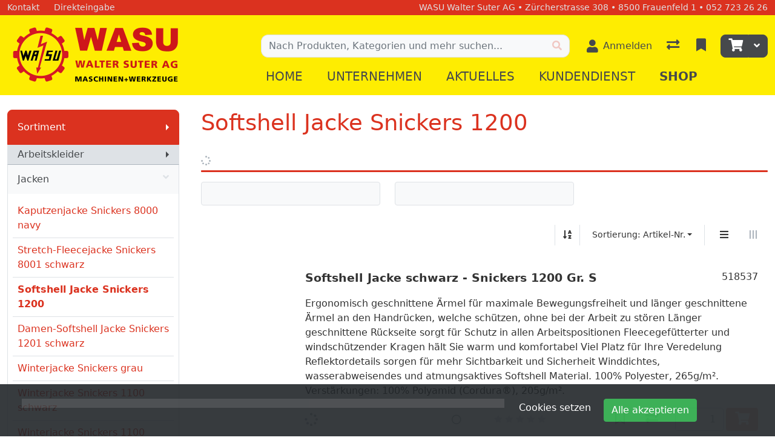

--- FILE ---
content_type: text/html; charset=utf-8
request_url: https://www.wasu-shop.ch/de/catalog/arbeitskleider-jacken-softshell-jacke-snickers-1200
body_size: 109617
content:
<!DOCTYPE html>
<html class="" lang="de-CH">
<head>
    <!-- Based on oxEShop by Object dynamiX AG - www.o-x.ch -->
    <base href="/" />
    
<meta charset="utf-8" />
<meta name="viewport" content="width=device-width, initial-scale=1.0, shrink-to-fit=no" />
    <meta name="author" content="Object dynamiX AG, Luzern Switzerland" />

    <meta name="robots" content="index,follow" />


<meta name="description" content="Entdecken Sie unser Softshell Jacke Snickers 1200 Sortiment" />
<meta name="language" content="de-CH" />
        <link rel="alternate" hreflang="x-default" href="https://www.wasu-shop.ch/de/catalog/arbeitskleider-jacken-softshell-jacke-snickers-1200" />
        <link rel="alternate" hreflang="de" href="https://www.wasu-shop.ch/de/catalog/arbeitskleider-jacken-softshell-jacke-snickers-1200" />
    <link rel="canonical" href="https://www.wasu-shop.ch/de/catalog/arbeitskleider-jacken-softshell-jacke-snickers-1200" />


<meta name="google-site-verification" content="nXYl6i9c8q79ONaPc1GT0MDX3Dca6g3XCKS18BT3cwQ" />
    <title>Softshell Jacke Snickers 1200 - Jacken - Arbeitskleider - WASU Walter Suter AG</title>

    <link rel="stylesheet" href="_content/BlazorDateRangePicker/daterangepicker.min.css?v=DW-tCT9Ms3ARARy2OCZ6HP4NcM3mvUn55XW_71fjFh4" />


    <link rel="stylesheet" href="/css/common.min.css?v=ZZmUI0HWoTEHIcnLrDyqJcA5UIxV1eYn3wwx7ySe1Wo" />
    <link rel="stylesheet" href="/css/components.min.css?v=PQZuCm3uV2fNF-1TSG2k_IDVwiTNOec3zaR4AH6E-9A" />
    <link rel="stylesheet" href="/css/libs.min.css?v=TP6J5r9mYw0hWq1LPiWD5PHNV9Du1KJNyHAL5ejEJoY" />

        <link rel="apple-touch-icon" sizes="180x180" href="/oxFP-638169816240000000_apple-touch-icon.png">
    <link rel="icon" type="image/png" sizes="32x32" href="/oxFP-638169816240000000_favicon-32x32.png">
    <link rel="icon" type="image/png" sizes="16x16" href="/oxFP-638169816240000000_favicon-16x16.png">
    <link rel="manifest" href="/site.webmanifest">
    <link rel="mask-icon" href="/safari-pinned-tab.svg" color="#2f437e">
    <meta name="msapplication-TileColor" content="#2b5797">
    <meta name="theme-color" content="#ffffff">
</head>
<body class="minh-100vh site-outer">

    <div class="loading-overlay position-fixed top-0 end-0 bottom-0 start-0 zi99 vh-100">
    <div class="loading-overlay-content position-fixed text-center top-50 end-0 start-0 text-primary">
        <i class="fas fa-5x fa-spinner fa-pulse text-content"></i>
    </div>
</div>
    <div class="search-overlay position-fixed start-0 top-0 end-0 bottom-0 zi4"></div>
    
<div id="components-reconnect-modal" class="ox-reconnect-modal components-reconnect-hide">

    <div id="ox-reconnect-modal-shown" class="show">
        <div id="ox-reconnect-modal-shown-hideBeforeUnload">
            <div class="d-none d-xl-block">
                <div class="backdrop"></div>
                <div class="position-fixed top-0 end-0 start-0 bottom-0 zi99 overflow-hidden text-center d-flex align-items-center justify-content-center w-100">
                    <div class="spinner spinner-border d-lg fa-lg spinner-blazor-reconnect" role="status">
                    </div>
                </div>
            </div>

            <div class="d-none d-lg-block d-md-block d-xl-none">
                <div class="position-fixed top-0 zi99 overflow-hidden text-center d-flex align-items-center justify-content-center w-100" style="z-index:2000">
                    <div class="spinner spinner-border d-lg spinner-blazor-reconnect-md" role="status">
                    </div>
                </div>
            </div>

            <div class="d-block d-xl-none d-lg-none d-md-none">
                <div class="position-fixed top-0 zi99 overflow-hidden text-center d-flex align-items-center justify-content-center w-100">
                    <div class="spinner spinner-grow d-lg fa-lg text-danger spinner-blazor-reconnect-xs" role="status">
                    </div>
                </div>
            </div>
        </div>
    </div>

    <div id="components-reconnect-modal-reload" class="rejected">
        <div class="d-none d-xl-block">
            <div class="backdrop"></div>
            <div class="position-fixed top-0 end-0 start-0 bottom-0 zi99 overflow-hidden text-center d-flex align-items-center justify-content-center w-100">
                <div class="spinner spinner-border d-lg fa-lg spinner-blazor-reconnect" role="status">
                </div>
            </div>
        </div>

        <div class="d-none d-lg-block d-md-block d-xl-none">
            <div class="position-fixed top-0 zi99 overflow-hidden text-center d-flex align-items-center justify-content-center w-100" style="z-index:2000">
                <div class="spinner spinner-border d-lg spinner-blazor-reconnect-md" role="status">
                </div>
            </div>
        </div>

        <div class="d-block d-xl-none d-lg-none d-md-none">
            <div class="position-fixed top-0 zi99 overflow-hidden text-center d-flex align-items-center justify-content-center w-100">
                <div class="spinner spinner-grow d-lg fa-lg text-danger spinner-blazor-reconnect-xs" role="status">
                </div>
            </div>
        </div>

    </div>

    <div id="components-reconnect-modal-failed" class="failed">
        <div class="backdrop"></div>

        <div class="position-fixed top-0 end-0 start-0 bottom-0 zi99 overflow-hidden text-center d-flex align-items-center justify-content-center w-100">
            <div id="SupportsVisibilityApi">
                <div class="spinner spinner-border fa-lg spinner-blazor-reconnect" role="status">
                </div>
            </div>
        </div>
    </div>

</div>

    <!--Blazor:{"type":"server","prerenderId":"10d80580708f44e7886dad19ae9081f1","key":{"locationHash":"D3E816BE1F0E29D3B00FF296670D1B54FCE15064EE863FBCA01275E3B80DA9A3:0","formattedComponentKey":""},"sequence":0,"descriptor":"CfDJ8HlCmNdQe8dGibrjDgUl/DBbYguPPmVcqnHsNu3oPUzhjxc50/K6LvBtQzp/9IurHlwUmTv5nNS91zc8OlS9Iu5TFrHFkElC/simnGDsJyYU6Qxus0zw8qg\u002BA4/uoP85V\u002BwQm4P98xpxb3Pr02qIkOhsY9Q/LPZBa4usJvoTc0IhG/4Pir5ipIY5haj5a8p8eW87YR77NhZz9LzAF0IFNxPDPRI2yRqSUeFmG4XBONSJCb5HgifjMlx/KWQrXSLUbTstiZYUiYXH\u002BqrHPZk9bwZRVxRn0a4lMt/GIlpWHHkKd0SeY/Fb53XAMM\u002BkC68HND80otzHX1UcsZquAoNvXBQqgeeXlVzRD5tfgLZhcFfMrynaIDafo8lFpK0ZlLz6ia8K6bjCi7uAap5RxOf4fploKGDySKVWDV47iV5P9luIfvUknV1oO4KeO7WMUaJhHlUlxgVeo540rI\u002BrjRaa96xwIu7gjIeFuGZdm\u002BoJTuNuTDdjWuzF8csD7LeWmhBYD7Hc0UOVvij/RRvJkbTFJ1RFl15leRmw/zOz\u002BUfQRFfrnuHR/P4IRmW7drXargwkzDkNWvhDCbAWcq1F/jBUTkBPvFrVByqnkkRqKjrfiuOSrWh6JFVSxxhTJNhCSUJSuAqyuoS1/KElNXLUAXY9r9Xi2rkFN940tMsLkR3/CmmcUDrwNCg7sjbIVu8AhC5UwErqDHnkGc80e6SaKgLhiQ9NIkQa2SQAjJEYwXizSkduu6dbbhU27GTsoERWUjDlAxat1zxz/pUFqO2fQk8rq447bQ1iMIg5ks/hdpnkUI\u002BcvEjCKVGnh61GdaEJIQQPiVukfGE6TFZV7PbBEvtptKGBQ7M\u002BPIsFQMaBoXnqJpbVsP\u002Bey1vNwK0QPEh6lTPrjCm0jTB4pzy6C7JRxqEBR7VB9AHih6PfbsY2WQUaQdT/9URpXKTlLYvPj3ePSWIR9ifZS6BDRAQXN9/NK0lEflKiIWpNknURGAWf50nIrAVW\u002Bw2Od7s3B0Jg9qawxyVJJi\u002B4hPrzJF7gPV5iG21ydEt/eO94bWQw1FOBLTH0Buhw6T0FKXv\u002BC\u002BmgrkH4Q4G6Jz4FyiJet4MqgMUxfVQCg2ZI/3AcAZFXIG6pjh0T/TV5OS\u002BQMSCPZpcwjZCuN8aSVvXzjPSqMSPLk234RgViz3zmuoTf2Cp4LtFx/9kTSNVDVtHaao0zq0\u002BhAe2AeTGtOtkIOnJ4ED0dkuUgOQpHPYFi9DuImKiPDdgDUVZsVpaTW83bi3ZTKD97RO4cQcvtgp\u002BV1M1\u002BZmhuI1I56/oF5r\u002B/wtOVmL1nxwMMNkjoxU6Eu3q0VKyUPom4G9XATeyV8vfzihRlzk/wH2dGbaUNtgMgShDqBc50OwbU\u002Bdxz6Gh6WBeOg9pXBblYpYDsGD6FeCQXu99lLjRtW9SxpPYvug1xg1DKSomn/eJdmjiduY3Jl7oIdhHzD/cPh4zzrlQdh\u002BA2EsH0Xhs6C5lEYaOtH6AJDL9hjJDnoxiCloPweV4Exbx96LVeppCYgaHXGjNBlXFjntPupvKzoRmcoTcWpq9W3/WzFM73baGNMpuBJ2W/VetPflM9A0DpxxqUhJCyBXW3tQIi8Zt3WHIcQ9Qo7XXTiHJl6kY3SVVD1nKUwl1prCre21ZKkU3\u002Bslz1reefNM08/W2JseWtj5TmhiJUmU2XD4drQP/yZZi0zJrpX/1EQjzEHmmSAA66vlpWOXpLf10VMhQ3t8y78UvmSaIhzfXtRQEOEPL2mobZHfuws9xd\u002Bpuvjwch0FLNEdENtbGvCHr5NMA1Sb9d19ql56kKERUVT9o\u002ByMnSMgXRUTqQiRdNZeWJ0S/a2WhkvIkJkB2mmCN9DQyEQBX3P9a3Sl4blUYP/FMakrkTkTNQ\u002B\u002BOpsnzoDVbA4p7hQ\u002B2F9AxcAk9bXftqfndrv\u002BLS2BCxMjd1fs3kAqL2EpuQEHJWq0ekaNB0\u002BdpMFchTb/OoHwlvy/NrNiJ/VXSoqTWDwS8HOmp4dFImODlUQzyv2ppPqD1fzgIf1/0IekC\u002BRCvLtp9JzQ7Oe\u002BFrvziV6I6uzKrNGjJNK6cPylIUNvhBjWQhbO2IZtawreTTvma/Kc5ufYZyW1f7p88ROJhoODmuuMvPpDdJHk9hsEIFvHVUr1Sw30xbkb3od2J8L/TvKuurLxXjNLkFcUKfi4coi6EKjLDdgNZygUt2Q8rYCjvDx2xsVXCbQnnvKHKjvQWKNayhSXjzLyd5ejcIs9U3MCpkdZGjovGfrHfurXzXpMVDEoo9JH7xhUxeArBm40gxO4Iq5gOtNgn5edoFJlrXt1pi5\u002BZjGB9ZnLk7z/BrbMXIcMnD2ZQsD34MiHyXlhhEc5CfQ8DqkDHpkSfdw3nOzN89dv/2ISRaOXez7oSCBPwOWTINietce3ajCDqYEFzmr5pFbPnhQ16C3pP/fUlPEtaJSCbTJ57LcV\u002ByEoHaFsM62nev94gNi\u002B6nxLH7KjRK3TWk7CSJwd1OPbWDikaACQ/RgkDXokwFLUsS2kVW5nH35bRkZgTvlul4VEIkpxdQvF7Tm/SyQV3pM/NMLrXkeDeE37JaOyr8EskNLsv0Ikoa4G12rUMEVqRij8h/6MqHEPjlnbr9C9SGvOoMn1vx1UR9HS/xVbGPeTdtTK4lPVUzgsn8lgs/zjd9ejTECKdKfwBisHx2wjE3skSsyXIHJw5gVDza/cAKDcBd8dpkmHAKqsowhX7UtsZaqB637D6YUv/MHMBaahfhXg5I\u002BuEJ7Z7YAIcxfAet\u002B1ZpbpDUQK6CQUzDbjjFnop4h9zcgq5LznPP39d2ksRxMwuBubQwyi7d0v1xJvC2H6bWvzsZkkxf5UNTq5qqfYdncKva9WEk0wGl488SHIYWURugizyiOpmJeBVgp\u002BhJbLm3zbT3RuDokR3J5pg8Wm6VhdBuePhIYLuWbCE3GhvyMNAyE9zGwy6ulfrMqOiACvQL/ugFMbnSQnh9nLTW6Yegd8\u002B6sfKvFlVzHugQSy5PrxJaPbay/CHyJuExa6hABSnQgIYxU2lquZmoEPaAYgR0EdlSK39P/7KxYvFW6cLjn5\u002BNK9CHEjpNzQ0E8dguKeaFaB9nVfjgFdWQ3ckn4Q6w28h7CXAP6iLiHdU6Ze5g48exKNCL7C\u002BwukjoHjGi6vtxtvt62wjOj5wzWy9V8X0L08fJl9nklnnKCev2LT\u002BETPzOlG4RVUu5VebthAX5PMYA5qrp025jtdFHycY2\u002BEITCrR2eyvJHR6qvcz6o4kW07AhA1t6RrvSMHlXQllHxDC7HmsOdZ3M0yLBOPzqTzoXi5uY9KYvui6k8C820O14FIcE9TKH7UUytp34H1gEDF3QIH8PSM4ufLDJ/TmlxOtc\u002BPCdkGLRNfvtf1Ntilg/1vzZDKh7N1URxvX6rQ68OmJMIcxLdr2VQkNGEwAVpKqMLuBwJtwItIEHtRgaT\u002BCcZrgGKnIy/fLXKeJBSlQ5fmFUtHkJG/N/1JWCyfrjJAQub9S91IcRZlM/PKgn/J9d7eq3PmNLLkpDd9lIzztm3d/8DkY\u002Bo5dPFPUTyOGS5oaLxIUlAJJDFI9W1Likg8168Q\u002Blh2OCl0rYBIURqWy\u002BKF0nXnFFRlibPbI0Wg6\u002BLVXsNQTAS\u002BU5\u002BdZNyW0YmfEk8JZxN0Oqu0G5b9eNJu\u002BSTcKbDSXnfNL/ylLliUEgBXzz2wUOJ9A5SDOFgWrkeD9m24qZfb1Ih6Wsky6BRWL0fo/mmTbkyS5\u002BjIsA4OGHDMCH6HgwP9LBUP5yJL7kZDhrS7mJYpfg8BrOpOvqpNKIbXr7tCuvG8UBqYhw/CefEey47uWz7t3sjPacqIaoXAVhgzQQfqH1tQODuQJvWLF\u002Bs5JEHamg7XJp055jpZl1zd5wZ3n5NGn9dod9AHPPqEDSnUhspLJYpMk6aj6iAJA6DJRsNU\u002BGWZmyjBs93ThKhhVof6ck8gs/CqIStQzzBfRdJEyDLfDJam1aOMf/9p\u002BKeYQ0wo2uOjXronb/KcSCOE0z2kRWYn2cgU3JgepfsLAG/paPFUJYtpKpxdNSdm6Gw1sjBmqgkDJVjY2Atq1SwtAEMOKeh9\u002BqQlTTcMbjnv7dxGAqSkDTh4ukCZrwofyZzCNU4nqg6gSyy\u002BAYZ6848ygljLoq/RqwBlsRKcMM7lFh3syEybbaRrfJoxRV2JMzOq2oaasFfv3ign68rmVSDjy0CuJoiyW5FzcQIpf866737iwMMjb8Y2xhxREgIYoivsmsf/RdtRAXQ\u002BEa6isDycW30tyHfqXRPBil53EloKkiVpKOKCt6U2YlOW1EQTFBPmsEkDXAFAtw0l1CL3GV3dugm6YGug1oHf4VEHHIYkiNQzG7ZOjBOkaoFj\u002BXEcC7wTDklSsecbaprdsGsNZUigjKzN3WO/76W\u002Bmny9yFhqPfKkDKCrm7I01OTaVF3j1\u002Ba8xJBJ/biW/wVrnVQSixlPW10uOehB6lbhTITARg9BChwxsHf\u002BsNm94zj7RIagU4NS0syHf7WmQXVHxZ92qd9FyFEKnWgT4wYxHLfeTnb3ZTmxU3SsJqr/i27nVbhM76LdK5Ef/tdemce3GFaZAY6kwEudfLxIL/oe9z\u002B48QTKYky41Pyt8501fKOA3T5d5p\u002BVSUyh3g3j4O2gaTfxvH4//D7L8jlUkrbAs4hQCQOeOpyU5\u002By3\u002Boaaj5CPhfz3NFKEpseo7/Lov1E3AkX2rAl4902jecdS0GMUWMHoN2U0Fskn23TNXTO0JjbOyIvykdhnP\u002B3TdTsUsS2N7n/5w\u002ByZTceABB7h34wQTjKLNm9dIzjpHlxbwATwYYTWYRQc\u002BM9rnGBSV0Te0s2DA104IJ6TYiA3f/IEJNngNKtNTo4u1JAYlZNV0yQQjmGgMWXzXUeAvA5wSczXKSXfd4nOOABIpnsU4p3lD9mB/Mj7TEbV1HFbjzwve2SNoLC9Vq8RNbPFEYX6Uw/W9ST1mD1oSGS7SifkrKuSJdssFkk/wviW4WgBXFPQIPT6oPNkNuKJgjxu9biDlEEbJXHKHPzsS/kQWHsddfZP4DhDGnUWyY4W79v104MH/3DlY9BU72aVUZJeRfS3IDvUUpSqW7oAk\u002B4VHDn\u002Byxlk1v90\u002BbAL4JvFQ\u002BY82SUkXTqx30p1rsNdaYkHrAfWt4pv6\u002BkJJ/VseKpykTSlSzKt4y2XfYuz5dvaHHWCg4Nycl7DfI\u002BC18671zHZnfaWXBGT2GNXMC0qshFZXB4M71uQDRGZgI773hR51p1FCPGUG0ZZJfvMIRa8abSiCii42hVHcP/7D62TVC57pGj35MzdMhXTEf7xD4LfofFIwZsR8apdOA6\u002BCdh/\u002B/veSwoygg/SCGuCWtmiFGsaOmTY28Ppw8oxS0\u002B2b6M9L6Vslka0aqUCCiH\u002BMmizLT86ghuQWz9UCyMBWI8k5zl6AtE6y68nRwjlX4x2JYjCrXVPr9OyLcjuzryRBo2lJtex3cfKGgdrEbxNek9cT3fsAYsa2eTytpzhDU4TfKS0UrA2usaJnpZxtlvC4IfQCG9NVAh3VYQ/I4RljTEcJxSNSQoRI7sIJbe8D9VABV98fCjGJINrNaNJLFaLSRpROw8WyLx7VyMql9\u002BlS7YJ\u002BhoxctGnhwleP3r0S7Wmyc6aBbH8zxQYi6PMM87NuF7SF7AY7Wj4RIg3wo37OAUppcGrqZMUrxp3WN/5vv1ljcSnzVsGTkZbK8XO4AsDncmjbJBhLsLARgOcToYREIr0f8ujmPeqGwt29EZlSp2C5EipCZpei4H3PdJIVE8o\u002BrH6eRRi7IaAW1pdK1ttxPXol8b8WR"}--><!--Blazor:{"prerenderId":"10d80580708f44e7886dad19ae9081f1"}-->
    <!--Blazor:{"type":"server","prerenderId":"34434416afcd4434b848a1d3c11c2b97","key":{"locationHash":"53579E228B69876623C0C515955F2374BA749AC414C42FF89B72F2A0EC0AD849:0","formattedComponentKey":""},"sequence":1,"descriptor":"CfDJ8HlCmNdQe8dGibrjDgUl/DBlmeF44a1XD9K74XDedaojR6VTEXj69MnJIK4hmM1j5OtQd/rARjsMmCYktrRxgzP\u002BaDsTSBx181juN6qYMSKiMQfFT/9jRTa17ErMKC7FMotBa9dEocK7H82V1ScAGOfOdRGEYRC\u002BLhUlVYIC63MNSLRCZ/fLI8r6YXkKYIVosFInCcjkc0iAAJuJ2hRZBa87e4rkpswtDr3Tl0vhkNkWzCqdMkz\u002BmXiqrWU\u002BhUlkRJ47u9gQocPfWHZKMQjV5QlycjBuktQRHbZKwc\u002BR/Cc9tULCQvkWhn19nvhIP6eCIoTgTzbGiuvvOQ5V6EwS2gBr57ykSnFahcmbxoL2WRUPEms5SElT0mXYllgquAgvZE\u002B/cG/1vwdmchjpKMiG2/kKXbanV1wUGG8NVB\u002BY8EY9PC5WMjHi2JqZPCJGBD5Tk8zTEAwjrbd/bKmfE2JvIV6GxSYBuJV1ndMT9q43y\u002BB3LBm6MVgJfdeKSxkVRIIRlNt\u002BAoZL/4OPERrWuQAY\u002BmiHeYsHYoRX2MxgMpSB2A/VDCgitB8/YQki46T7pbKf/OGMBLg11IeuRumps3h/uBOa0sDUzKDJmYncTsvUswPn3popMDiUgTu3g0mRWmEdcZ5EO0Lxp7zKIa6drWcU05RxBnAvMLhpcYlKu9o\u002BqOPs"}--><!--Blazor:{"prerenderId":"34434416afcd4434b848a1d3c11c2b97"}-->

    <div class="d-flex flex-column minh-100vh">
        <header>
            
<div id="metaNavigation" class="d-flex font-size-s bg-primary zi10 noprint">
    <div id="metaNavigationContent" class="container d-flex justify-content-between align-items-center text-semi-lightgray">
        <div class="me-auto d-flex align-items-center">
            <a class="me-4" href="/de/contact"><span>Kontakt</span></a>
                <a class="me-4" href="/de/quick"><span>Direkteingabe</span></a>

        </div>
        <div class="ms-auto d-flex align-items-center">
        </div>

        <div class="ms-auto d-md-flex align-items-end d-none"
            <span>WASU Walter Suter AG • Zürcherstrasse 308 • 8500 Frauenfeld 1 • 052 723 26 26</span>
        </div>
    </div>
</div>
            
<div id="topHeader" class="bg-secondary sticky-top">

    <div id="topHeaderContent" class="container d-flex flex-row justify-content-start align-items-stretch">

        <a id="headerLogo" class="d-none d-lg-flex w-50 navbar-brand align-self-center me-0" href="/"><img class="companyLogo" src="/images/oxFP-638181156089447543_logo.webp" alt="Company Logo" /></a>

        <div id="rightContent" class="position-relative d-flex flex-row w-100 w-lg-50 flex-wrap align-items-center justify-content-center pt-1 pt-md-2 pt-lg-4 pb-lg-2">

            <a id="headerLogoMobile" class="d-flex d-lg-none m-0 me-auto align-self-center order-0 pe-2" href="/"><img class="companyLogo" src="/images/oxFP-638181156089447543_logo.webp" alt="Company Logo" /></a>

            <div id="headerSearch" class="flex-grow-1 justify-content-center me-auto order-7 order-lg-1 py-2">
                <!--Blazor:{"type":"server","prerenderId":"bd15b1efc8b64fc58cfcdd58f7597ce1","key":{"locationHash":"1240B98DAF411EE5B06F12E531BDCD4A2B5A42AAEB410F4872AC5A144D2F1599:0","formattedComponentKey":""},"sequence":2,"descriptor":"CfDJ8HlCmNdQe8dGibrjDgUl/DBoqCXYG1tuCxKisWnqIxCUJ4TS3oI6keXjHw2mF1tObthDyHjV48fALNg2Nd8XZ0xkZ\u002BDidfj8C6fQUsp2GGQTYTnuxmof8QvqJ4z/vH83zLTtlndXAZ783QlmzqawiKmB3T8bJRgdpb35XJcHe8JVQL5J4BoL9AXwmJ6KL/fiSj\u002BWHBvBMN49Iao2qLQHkOdGaTLleqMfAbOrOMU0mNzwIXv367vlvqBsX6wNYSdzJ5GCCdyp89dnEnTx3hVD5w35xs3W37QfeLWa5eYuyds0jGsal4oMRY/vqADoZVyZuEjpUmUtW1ZBTH7mSFKTvyLlKS9/udBPe3IzKan/QjxBlKdAkO2aH/0JYh8V7PHiG8Iv\u002BDEWejLbOnYpmOBYCOi26NGNc4F8gogsGUfCCash8QBOudcqZSiKgh7RBuhlOiDfaUwa/bb1ZBp9UT2Cia9opjP7T6McJ0OMJ3bk106MoRzDobcXiUQ5uldCD60ZkJSfFASXvWx/Y3Vo5uErkxdFx/CJVg/D0BpE1wSJ9BDUttgAippD8ULjTLhn\u002B49NRjTWFyRVcRLvfjt1xHEYe2fEb2XRJQ20sVNnqqQasfDl\u002BZckBIt5WkRNvGljRYABG2ULmGbPTSGxrZj5dxkfiYqa5nHCagldvLbaSRECVz6mZ\u002BnpxPeL0hIZJPVvS/WKsNJFXnvuqDQeUHXjObqSScRKYQKE6qG\u002BdKDmLHiUUPDZOWxTrWB8GjLpYE1xIyRInlZy9UlAYbazm3Vy0pewcB3MLmCLnG7Q5C6RkDJVrspAcuferSJC4ZpqyAsa5ZBt0Bg2Gar7AjotWFJBpHnPdeZWmsec4beK3MH8i0BDL9N3IggKPmzzgEg0XMhboyu/H/2DgAO3Sx2ya1jckVU9KsWbgd3olJdaVm/8H\u002BfWX5mxJRQ3lpWgz8rtWvZEsLyMrqpppya1XShOQX9hHxu/mrSL2oK6nKPClHjFIjEgcnez9yH1HOCQpV9g1NbPNc5WI5YXndmGAas5ASeODVMBZaoQ3IPZFYwC/Bc\u002Bap5vTEQwd9jHoGReearNTARS/bPFYv/SdMplPmgRZV5vidKn63PfkB513\u002BraPxDbVmOZaHu/jO8wFbP9lxeiTWLz7QwxpM7pOtAD12KTChIZ3vAwq1eIxPDpF4n88K50k6MsBMwcPek05eK9cpUdhnhuhyyLvViqm9wL5zDdx6jaU\u002BRqQ1ZOAgdbg\u002BbV/qZeXpxAHCYABz7v\u002BKklsVxXx\u002BVPUbv350wtGUejjGSGdFH9HgzGYdeF1Us\u002BAaKVIyI3MYgcxzXbK/fXduJ1fIbXVUa9z01Uuu3Y6\u002BoBHYbdryLlliWumMJY0L9XZdoy4yPKTYl5jIAu68GXm1A32i3gwYJ\u002Bkh5wzZerXvGD3oOESO3rf7BThuMkO5PqCaR1shy5\u002BlOsYIRAxE2JaMu3yPpSFsRMLkwOyWI4kqQQLvly1TyKRRkq2TEQgM5ACcHQzM315CrdkR4by5K/UzbwoxFWztRYouleU1cDnxWXhwdHUTcAdc\u002BDVwQJPdV9d2oekRKW5ocEWPkLVeZm8xiFcy/qQk\u002BYiALL7abxlcH\u002B9L2vshdu3utF2Et6Jidt2JgRLSb6plgh\u002BBrSkIMfg8TVkb9SDlTlSbeKoxk7LByejBgcaEbyToKFdbjc5TqHfBHQJTMdNuqo3c71q\u002BmjD6Fd/0UQXsbRCizTCxJDhI1xKtDXOKpdC9i3zl7DXyHYEXlvtbexBzXeqNbXNDetpbM\u002BtSD3ElxNE1cyInFX3EeCyZ0wUalgx42B2MmwIs49j0hQm6OyZq1qt7cvQ6yOjwnQDyZ\u002BKudjT11DulHhlSuhuq5hstXUNHKiEPyTlUfOiITD/NkUfFx4qqC5j9CEfKAlZz3f6V1o2l013\u002BX4bBfwGE7IxfzeZmcuF9QxaUbovYfC8i5SOKdGg8xr7/pdxY\u002BaSPr84\u002BkztjyuPhNIQCdTd6j74NHClgpAyKCxtHKbp\u002BKnz54VyvCncd1c/w\u002BLpCU4OZyN6G0VZO3un6\u002B5FTeRa6tdT2WNzKNycA6iZFtD\u002BIltKmzxIgMWzx8SI7mLs9HOZaV80r0k4nKBsKRGcLFqLJX2vfjWsiVWUsY7AAXfZfcVs8vMIJgGrs/cqB05eL6klABLbL2zS2atRnMNMTtt7ttn6bX/uTFCr27hMjgnKEIts6\u002BixMhgQEJM4V9cxw2PZZVz9tQs7jtAwFJtdaDxyC5I\u002B2OlsIvck/yh9hx\u002B0ZVCOUxWrdJBsQ5DJUCqK5/KsVYeH67uz3wpt0zBxwRbqK1DEMq1KQQUQ33Z5u0UZDZ6j7KLdChEp3xc8lIZvtwnudAWONMOv0RjVp\u002BttnUbT3k2mKHStH4krbcB75u2UVHkpYL71BThFOuuE2SAEvcSm0ttx1AlaaKz\u002BPsBinGFcw3lmS9dBeFKBCqHG9LE\u002BoHmHbXJA3hlv01UcYlmJO5TZlnvDXiHKTMFQdLwzkEOJX2pL4gb0wv3gJllyqD\u002BlOf015Lxla5\u002Bg9HtquYaeK\u002B9GzSSXGI1\u002BCsmZQSbrlfhzzaYnAPnRu7qEdfYFrO3kNu18rGNYklOcd2bo6p8KHxd82l8DRkDnd7IVpMlOjurmTs8vfTM7SOP7Ry8Z5DDu4ufnSxbPzR1OVazjO5oMjixSyikIlMmff0Uytj3khcbLRmL4ZHRVoQ2SSQJpuFinBs1wNzdmEnyH\u002BVUpPXv/u3JQJ7op9Ywqj5zEDzwqABdCkk9iFvorTlS640QL3kd5qQAkuwzqXUOI2pUiYICbMuu7pA1t/9isRD2C5BnQL7zAMX7u5NwT/97OnWzE7WLAYhfL4Hgov2ybgGn8R4ghwbRBM3iRAbhyCIJvDmqoGbJH7NPle17CA43Tq/eVzZb7WDZpwimmgEe4msYLZi2nTUQjMYnRZDrnw4jonTny/RTlv2xZtbaTrG64m6CvE0klHziTT4hBosl6V3TN56/VnPwslreJjZkO5hXqc00jOZ8KuO8n1DBaXFT7P7ZBkOHaW8E6kYr/QSaDl8o6Nq1PM5GECax0EbUGKBcePCiS6mmaYCpWQReRSkXcU3R8a5lbuCF2GEFvsbJUIOqFU6otgO2UHvv0N91OlgXtAKCkM3soRMNIVQIyI1R5EbGTcxBnfelerVf\u002BqjNnM88NUU3yaB79I3MBN2jQKIcQ0oz\u002B\u002Bc\u002BdidDTMhszu5Qhq/Pim7qVJr9mHNpI5XeWhE00Kj7G2KtsEWoswSF3PO3MMmI1acU\u002BKRA4zvNI6pbnSeXbLPUBKh4PFiF85igLIQb\u002B\u002B5IlGE4vUfLe8YhopgYuPzepCqnkceXTAGo/NCMcIosJ3i9/Zw1v3TmGMTFgHU7J4zZEz3SAk4u\u002BxEMk9USDHiqkwAxosLMcb4uJLHiAUUZ61NvjRlhmS02d2X8yXlGXhaUM66L6z5SX2eCPVGlb\u002BxoJ1y36l3D6mJTOdhap4eGoAybn\u002BZsF4JUQQktpP858cPmTH54yrhQGlzlmKfngTI30uEzYptmHkUk5mhf\u002ByE7JNoW6Il4i4gOnTZg2d/KRgIQieYQRXwtGaTaLMkdLg3zs0taeZjQ2BQqLsX6rVOgbAZ3SV6yzZyQirwDwjWxk0Ur1Gj0RcrmSBHT/2UM9lZVyRM18Yi9t5MFva2oKOios9eTL5E\u002B\u002BvoWP7uNVFB8hoIPvn2ZbgqRR4VZRiGUQUTzspCHqsA8BCPlvDk0dPnT19oGpRDTM/qU83I/JlpSgLoiaYuMkCnjffLzTO0iJerjIP4QkVutYTPEzLnNePS5r8hDJwecIQCIp0yALyBv/ui73RDvrRdfOGehOcakIy0ykVmvpi2LHXJEt8lZn87F1uRUZu6oVxPrrg0\u002Br7WigC0v19m/qCX9yyEhF/YR534nYSLVTD4iBpHjmxHsllOJBeVfYJgMvQNl8GXLgw9vAl2aSoFLNdjI8KvVXVevqYe85\u002BnMvthfEBvz4GujlVqYorIF9vBddUoYrSxo\u002BpTIsbX5hZra6C42agvD00\u002Buf6FCvWsFg0yNDRXCjkRwPS8MqCRJ2YN/JXwfTBiWPmAa6IVPk/LWNH\u002BuFqY6pI7Pt35N28BKQysKipMMQqLZpJYeghzaSjyhJV3y98JboHs5oOOCoW05PAmO5H7\u002B95URJu4GFJA2r1BhX8UccaoO6HWACGfSAOvdV3\u002B9dt4n6tLIVSttekZgBx9C4tJVx8RGzc3rBsWodyPF\u002BVHNSk/kJn8n8MCV/UTkcGuuZjnlCsCAXfKOAvVBe1\u002BfPXU5By4hM7zdXLZhEqo\u002BU9B44CjU5Uj8tlfjgKnwf3ZB3Tre9T7xMtcEK8sgx5IFOY0ns\u002B4aijhQLCmUkYRmS\u002B7uEOEiBGUqsyRARvheSEkVPeJGmIArmeXpWaK8o7SlcgjgBDN2z7fGtLTTgIRYrHwjzUBt75VuxRci5hLX83J4irKK4Q\u002BTnCH2yicZSWFOooihxDUgA2EL0zRoHOR3Jqw5p3/BpqWzPOpu\u002BVh/RG2vFa\u002B8/K6uhJMR9xGckD/RN1wD1/EyHe/7ZX3rUFQTIyQGV9Myyq7avztiV12iMt10bRgwAFJ89t520UWz2/R\u002BkvG5mD68HQB/zs\u002BIEaglinY11OLN2hzpiAR6LehsBrHTCnWw80KdcAm\u002BFc4Se3IzjLjM79fHLKra3IPx1IW8\u002BNoJHOT9D6bQPjaam3aJL\u002BqWXNxKSQRNLFA87hrt1tckYCdmT\u002BOuWE/08JJIMNx\u002Bogk\u002B/XKEpUCInjLGpaCYpDYDFrzvuVEq2xHd/ff\u002BVHKo/q2\u002BtpzYfjWepgo9ADigLY\u002B4WmV9qjhNYC\u002BWX\u002B1kgEWmY98Q2Lf0WfHOPwTR6PAoMsQp5TZWucna6yMK8Q4CoYPQ/iZzX2MXR9LPFvIlKiQp10NJMsKJPFvXSa\u002BeoV4mevFXeXuI/szt5wrJTBdDirsRDV5zSbcWroaYstSWwGkxogZPzjqNwf79jcabmg24LIBg9eAFK1T4yxvipveMi4SRnGkErzIhCRrTlQGe3RT42pve8ZRBn3S4SJ/0iiRm7pKmF8DxYWHDUZTd8dqasx1n77\u002B2Kf1IZpKejNQJFuulC07y9/e2tV9FW9LlaKWN93b\u002BfwfGiK3qanfRxbmIcF1EzNVti7rB3OiEFGgsayEIPq2TpHbAmA8FZesNID9VNal3qO7zVx3ra/xSHKHk3Ov/fYlFCYHFb7M/Zf1L3xaDMEY0rsCH0oad75x6RLmJNvz2gKRw2G8RSUwopYz42J601CUQ7W\u002BAahmnwiAY\u002BBaIVT57iKOFjNLcwPQxOkIkuhdMBjswd8KWRzvInHenUVN2LSnqvy1PKKi4ldPkYYJgxi4h\u002BkHywJpjXEEvGOMsBHW1HMPjL7RQu5idLklp5y0khR0pcrQvSAG8ZGniDnqVQpV7s48B92\u002B\u002Bocox/7PUQnsw8IyYm4jeXMqVjOUZs7\u002BUrbKsgnU8A7t8ufS9VaPMaF8a8kC3JVsxoHk1J\u002B9J21wT/lM7d6VB9kw1z7MNqspBYGaagO0/R2fcnz/k2Rk9XrVPGKRl/JS5q8jfI/IdXqYCiCAQ3Gx8S6Q1s/1\u002BAWQGAe8RF8WtV66MEkcU7u0b\u002Bdn/hEUZ0P2ObhULuB8K77jKw8req5tjn40PO4TCE3OcaEava263YYQ9i22Ok2Oiii72iihhHYOpypG9SNcyaqXCnzXFW0Soz/go/\u002Bu0jO5SK8Qy5lmZsn5wjiituQ\u002Bzinq25Ucprib4RI8sDphQRs3dASRvwQ=="}--><div class="input-group"><input id="inpSearch" class="form-control border-end-0 border-semi-lightgray bg-lightgray border-top-start-radius-75 border-bottom-start-radius-75" type="text" placeholder="Nach Produkten, Kategorien und mehr suchen..." aria-label="Suchbegriff" value="" />

    <span class="input-group-text bg-transparent border-semi-lightgray border-start-0 bg-lightgray border-top-end-radius-75 border-bottom-end-radius-75"><button id="btnCloseSearch" class="btn btn-link me-2 text-gray" style="display:none" aria-label="Suche schliessen"><i class="fa fa-times"></i></button>
        <button id="btnSearch" class="btn btn-link text-primary disabled" aria-label="Suchen"><i class="fa fa-search searchIcon"></i></button></span></div>


<div id="searchFlyout" class="zi5" style="display:none"></div><!--Blazor:{"prerenderId":"bd15b1efc8b64fc58cfcdd58f7597ce1"}-->
            </div>

            <div id="headerAccount" class="d-flex order-1 order-lg-2">
                <!--Blazor:{"type":"server","prerenderId":"6e2f8287aafd4933bb6552c85a2828e3","key":{"locationHash":"AA737B04AFA4767661141F80865773DD1B6AB0EFFC237F903B616853F007A4BE:0","formattedComponentKey":""},"sequence":3,"descriptor":"CfDJ8HlCmNdQe8dGibrjDgUl/DCxO2Ef0wXi8020CzvBhzGOm0j8I\u002B260v96AaKwsm4Ht5wN6LRE6h/N2vP25WZqV0cGjqLYjrlAYiK55x1AG0h2OOnjsLSiO9YpKDkF5viLGn3PNLOsZrK17JCYHD1TFbbB5oPLx4TdgQMN2HWfk3ZBcnTdC4XBjeMN5/OCgOeAIc9Iwgk2vdPSs29cvrfY1eE24ZjUbTTwrD2xAjDGT5yrhozM3H1XDzWJYNsbvvE0u2tcba9sskK0AiJS\u002BURbgst7jQEinvJSerCLmJx2/9jLZp44vafTaxU/zILqfFSH5ve0LEO/uL6kwC2dqbsEUiPMCPq4NRH/7X2GgneGrPXriOv5NYT5D1/EorALFUuJDmYWDDFfXoutGDM/U5i5YZ54mMt0cJvEpBmMNGUijAu/ugoOjp7nH8uWbcudqdHNcddB1eD0FiR7GkAWx39ICahx\u002Bc81iCxhvD9cnSHTIAvgZJUVu54icqpJEOfviYgTuGGfsUUnMjuLDEkBzWbPxQvcDZA0v9zIzwyBzeVWRL1tKZc0vs4q5tHpwxlx88k81ioBcKspRpxdKOx\u002B0gXDsKdwuTBrLeOuLATlv3CYFOOYG2i5izReTAypCTl8IIwIzuJb2lTups9WBZZgO\u002BeWsfjQQykvOt3dT2MjSec/6gsKrTeqKpbohQuQTFSgp06NZH3FBFE4DappGACaPbfBcmWwmByLh1UuA6jTueVe7tHm0oTFnAH2efVd83GchPWJPuFUTkUgf4Q6SzUS0rntqJ4rk3NLBTIBNhgbxQqfva/viycYxPT2kYB8JtmF3sBOFrt/\u002Bmuqzymw1Y9uid8olwASwHw8raOvY6Owex8K4BOZ8o43E\u002BshAk6zQDKpaOR8lNYpd50csMgzhet/VldfYn5GZH\u002BivqExvEtj2icAazTgNtIm7Oer2QYpa\u002Bpa6UbyMIhtw77cAyAx9hkKZzPPQRYdYk0cJccRH6CC8Yp3gBQpMWj5kkvj2iChZ8mG2kfFCtI\u002Bp09SmnVSvwjn6BiwdRQgJBCLAT4rqTntHuww7qG/bVQmQUcvsHu5\u002BBiFRQqQf\u002B6N6C1HozxVA8BktAoRdd8OJUiYGFRlTlIFwyXIB50JOqQR\u002B9B2phahEkh2i1hlfbN4/kkV90\u002BjJruCyYD\u002Blo81AcgJbDwo7M\u002B4s\u002B626aNX/X2BqoAZOVrBszEja\u002BHToDsuFRqXPMOM0HA5WpVAF5dA86UIsd1OvEDTq8ldd2MT6tkeDQOG/HWh5lThs4i7Y6LcMUaJK351pSJo9kQbV1CePhw0mmYvo8p2b7XctObZ4jhi6eEysTaHTy8RvPOeDGDKnoBTiG2NIIYSjatNdcYQ99W3YEb0pRe\u002B/HfY9yWxbqBVAmzF3i9/56M6msBJId84LYbpD2rGRcw5v4pn4yXHP6R1/ftrX1e1jIpU2AUThfuuBSSdbVfdtqXhENiTXsDsglUpEMcbR39bpDH7\u002B1BrVM5UNi7CjIZrCXqK\u002B\u002BhPVSqwTZNXF8vbhGGxhLKPIVnMfdb/BicmRincMS/XMkwKoZTrlt3lRwiXsrfGWv3Ju51SyfPL8e\u002BK9kk9jCj61QyqTWlxloeHzn0CdKwOJWa/1j6BYf363EqSe1OYE0JuhwVQKniNVvPP6ZDeBQhWbcYuyG9tGySdpCQv62VYZJye67WeawX6ZJmibr2kmYJrfHVp0/ViDjgjODbqPO9zDByK1q7y5ISxNb9l/zJ2Mz2DR79ykD\u002Btf5FV4rjvONUYRzfmIHVykuTPiYoUFFOUXdjSk8K2XSoYYC6YPmhvKkd\u002Bwhtqf9esTiJtRJGrDb31n\u002BLRQDOL\u002BN2Y4dxYpUbY\u002BDJh4FTr2ZEbugLNkKCRM24\u002BPikWNAbfflACu9YoFp2Y1mho5Swtgbn1MjlcUqIw2zQ5cneF7yW\u002BGWnoTH8Vj7cWHKN28rlee6lMhf0XJ1yxb0hrUqTbNfIvYT5kpjFs22LI\u002B1th7W9Gg2Dv4pXSoWeV0RWA3hxNULlAgvhdWsfBRQ2k8vyxZ5UCfHK4vMqUAavavgb0nP7ANwjaHUMyJepG5tTS2i8jFuHxMzfjGvr5vbOnSg9UdFrzQDXjfVLVIlgSyKKtS\u002BJy6vHlok6ybhv0WLYzJHsaVQP3yKPLLUulV1EDFfkGOECJ2mtXA86XAME/X9nnYfFbUu5sRMoZG3gam/8pS/m4lHibOJfsrpyLYSN/I1ZsmVBXTsuGMUKtpeHgVduUZnR09bmOeFo/kI4cuOp1rtuQzY1Jal5gz4PinFYIXpOYcYHUcH3t/mmeTo3g6atwP1r7LL9GnonW8diGPY6vNo6FuPtSjsZ2QNYrEgxqIqFUe7KE/4eiksLFATmm9bX8y/6e8F6urIMlb8ieCGrV1LcJ\u002BlVBc3FEdbCrU2bDmzeA5jwF1nyBMPukpbzlIRVm8kdoezmvqTgGPZPe7vMhBGKX317rfj6Q/OHZBcKG1EdPylOTjMdjnH3EXnCM7oj2Q\u002BZ\u002BnQSVhT5U3Q0yJmGM0zzwxFfLfyc4gyYvTtGu/meBWNIU1pwGm/GMR8Du6awGh/W2YwyW2PdxhlvqEeTV48VfSzrDK9yW6NeyH\u002B4CvTtMBNbaCJmjIPYEVTetusnLYGv36WGm/z0ba65j1BYQaqmSFHDqD5TlSdDnH0QWgjXZPhZNQvPNOu/A5JCsjc62HSS6Ar5QH/B9FD7lq5bNrYX/KCPKw4i2sU5NP6AyXqxdmuMJisa7UCCC5nizuDR0myv1X\u002Bl1bDaUJKYTvhw2aOzPh027iLUhIO/pN7kAjpFvgDrucbOSOwUtsm9zV4nSwBTPL5yuKjW8fhEEsKZAVQ5z7KpqjloLtWexAmBiqoAqp8tkKpf9hBMOB2veD/wGiW1nDAlTrCH42TFf3GgLsgPysietyEoUM5y2IHmrctMg9T4BgdmEP4KK8DwTGOWZUHPa60gY0kuwpfiAzVIui90Lb3BFXtfAseWLqkUBiSGhkJ3H/WqzR4rV4VdE8yUHAKAs5eqN/tCcj3ItQEuK9g8t8dS1YcL5\u002Bbz0MCSQ3lz0PN9f1WutxoU07y2oF0xv9RPEYtGxONoUX8hVl7Cf7QD3x57uS2CvR3YdF9iG9T7GmEb7aB8\u002B3nvsUIGk2bK/proDq9kFBdxWobiFinPY/AmWWis/lfcFyubLBNqEMB6Pygh/An5h6XFtyNjLBCBkpTEaXNfRx5716W8yKC0Jy7/3Q1A8ETBzV5xj8Gh9uRN0HiHuORK3B8wNSVlzRI2v4lG9Xw/pDBj6sNgURJTqnuPcenwH889PdISVkAnLJOvLQAe9CZ4gdnzjnzSTPD0odnHmqLIwCtZtD19ngFCYa\u002B8AKdQPzEfNhTHsdVUJsY98wnEOog1JPuajLjMRErMUqqFi3h2TWgeBAvhQDVgICVvai5BRb\u002B1XhUfllLJb/5oP9ISaUxxUGYmaTWT3PdKBQzc\u002BLGK4E1b6OnGWWV\u002BFI64hgAI8yHxO/wzpR/kyV4N8gbej0ZCiisQQ20LcDl38WC0mC0ay\u002B8sr0RoiZ2k5dHO6Y4BotnqX0qQRyIceQxX56FlHjYg\u002BkgHHhjO3do\u002BKWvn9fG6z7iL7DBNb0Kkpo/IIr5MjmQC/I5dX\u002BK2YDl9xp38HmFfDMnqU6xwFBG4N86nrGYNmH/JqUz7mV7rHMkwidFg8XUUmZ2zcTNCOIVRQt\u002BEdAgmBv\u002BXPb1bEWv23U0AVqrVtJVdPn3/Mo0SCclGME/Gr1N9loxJxacX/b6PnJyqeWBXyilFIacgD6hQ1YR329zu7yinx8HdpA7FU/Rc27vxS6uKidjZRDmPA9elc\u002Bs1tdf90wHHD/C6NV96Auc4J5G5fSKAtZT\u002Bl2DmiHfEmS9JVPUb9ZtjOe8VirCs2p2x8c3sIYvxP2QwuC0B6HJyiHxLw/mA7jb3LE\u002B00MR76AmZUniHKAktx8T3LUVE3S\u002BEu4czrDQuXh/EnRT0IZPzltT7g8nhQvLshRoVECDz6z5D6vKTr7BrMGb22HMSk5ivKF/gHhYUGoMljHRLgdPQGktH23kFzt1E3Y6dhPOW3DW0\u002BmVvihGLqJMRXLhiKmoqKpDdT6zkNhuINUj5NIU76nap3EnXjK3UTSazwytxsXLf/yTAy61phsTajYWAPzuyYF95ViX3iK1LDhW22zBiSg4oh3shm0epqKPfW56Q3/ntnqpYupt7nyJ8r11K19AMGXHhJFXMMqczdUg65tbvagBFHmINtY6329CSSlW9CL8Myr52wLDw70SBOK4TgF3RfrJSlofDu9TXyhfyjpmMDxbUW8kGyK8JFEZekJzY3Y5zlzTOwJ8s58Kg3l4murzzvQYiGDmCL6XuJwYApTXyNjnou\u002B/gmH6/IQXKCWwguldgth\u002Bs2wJjh725IO\u002BAyWpJ/CQ8ZJ/Vt7WHkZks\u002BJaLPJaOVgwwMTa7Q4fPUDm8I6cgALE\u002B8gsFnldFwKO8J96mLbrxTymHeqaXVN9lNdYiX6zWjhF6ScTGTtDXM3xSAye/lwgRO03H4k1YolVDtwr7HOWCf9C0fsnsHJyDhK/VzhtAk04YxM5cQxlHNK/\u002BINSHM3FsF5Hrs/gIoPK8PqoJiLpxO/7UiEvo2n/nVah70HTUY7pRI4UQTK1\u002B0/8AIb1yKmqOAkEN6gkQkYlPWq3avHvDsvkGSWYOqhCfie4rF/282xaTdzKqLBFJv48PN3vGZgakPfuJhgzjP8pQ06Nf8mpETqjlPh08G\u002BAjjhMO0iZBgCWh9eXOLmSjnZG8Wjv0w5o87NenFUeNyY1AUS7pGvw237Idl6jK0ycaoLILUK4ir1x6qZAiixiNm18NpN6jhOARMr6G/4i2ssPrHVrNVEKIXhULP7p8eF42qYhZB8yQ6b\u002BloCeoSYvHaDoLb91XPW3UU0Yjry2Xp3i59dQcD2ht9FR8KaYCp/8q5/8FSLtmCm9\u002BYQQyavoJJ6xCdngdpX4FNXMP2TNvJpk/95UOHEtCnphA3M/AwlQz/7/UN5SKcB3wtB9pSSSS7\u002Br\u002Bvo4MhgtP817SNRYpUf1X5h5PR8qhCIBfgodLJ9dFchI4tYXAiIsR0\u002BIyfC0LRc71O/PI4qybS/J3z3J79/p8VWUkugQgCfEm0fHLvxGbfSliEOeh6aWQHIfSJMWEWKglr2lgWtgtndNHHFPZoRO5KP6rBWWLAG9XRnORuQtkVsO4mhEx7tS2fCgWWACxKbW7L5bJAvBE69Dps4e0mL7kaEpDmCozVJthTBVfI3nH6TE8ft0Il2b/wo7aMEmg20jYVC3gWlBzZprPxh1wtNBKW7SSEFhuGPAy2iOjdmpl2nbsbtpVvNyArU69J7TkFII6T0NW4AVN4/CBSL04ZnigZupIC28wP3YTDZ/FMIeVbvZqzVDy\u002BRIX8mHyug90qCOpghAGyYGxFbFJMEBuiYJ2c7vaweatGadZ4ygX4668\u002BRiEjGVk1mtBLbyLWn296puHx6pI22ehhUUGki1w4j47ZH/PicxyGMtIpIR5oNK5oyzKjBluh53O/hz8zliaiseR2eXPURoxCejCOGtzTTfIrOn6seyvUiogKEgCAg0Rbxx//oP8kJzKq\u002BjCdWtZYHE4YUY2GnAR8ZmhmRZ9926fbSWPo5GpnKpBIi3R8KrOUPRYvt\u002B2OP3dIqWjPvy1581JznyjAM7holTPE3BFdb7zqOeig3qSfVJwA7xNQCzk/LTgrxrZ7biKu3gIzH1zCN/EGFbxvrgcbXcuFJU7d46e5QvdzjpvIfGe4lFEikDzslhsT6vofsf9Tggg="}--><a href="Account/Login" class="nav-link text-dark d-flex align-items-center justify-content-center" aria-label="Anmelden"><i class="fa fa-lg fa-user"></i><span class="ps-2 d-none d-md-inline">Anmelden</span></a><!--Blazor:{"prerenderId":"6e2f8287aafd4933bb6552c85a2828e3"}-->
            </div>

                <div id="headerCompare" class="d-flex align-items-center justify-content-center order-2 order-lg-3">
                    <!--Blazor:{"type":"server","prerenderId":"3d74a31b617e438ba9111d3224d5ad20","key":{"locationHash":"DBA8E55F2B40B897071F4080D45DB449FF68C493469C74E96CC8AB4B19D8FBC3:0","formattedComponentKey":""},"sequence":4,"descriptor":"CfDJ8HlCmNdQe8dGibrjDgUl/DDUBq6C2I2YKKaBG2\u002B70/4xsEHyueNKCXTVEU1jjjGJl6gA2LuAQJxqTKucaC3uZx/97\u002BRtZ3PgRCgHKD/JDNZLMYtPC14G\u002BzFvu2Pww6nCaX/1qZdVSK8YCS10DMdmxLQIpUAByvjHzTwoNDGCbySXzZOSWNiFUC0J5OGGCf9VOUIEQEpz39LESEpoK6vNrAuYOM8/eiL1qpBUF4N6dmTDzncKpkx1x5Zz\u002Bjwge\u002BLODZryk2Gb/vabkZGH5lpwZa0zRVZk9rX3/MMVqYi5ZyY/VPR8o2MWBSrMAQLmYiMFk0HuTfiLat/X7gq0bbKsiyiuR7nXrlVtQqcj0AnkqM5IeZBKb66gyrD0z1K7anMHmqbS7cWc1w4mh3Kihc5tuOmqUUbLgj0tSQpZEUdoRV8RsbVC36sqpXNKQR5nRwm3ooGbzVi/DzfGW22f1nk0yw3Q33yWB8YxUFSSl6/Y4S9e668elM5A9xulqMTNJ\u002BkJoMfh\u002B\u002BAVTYSuiLbMlX1TYf63BRdm/cFPt5WtreT3X\u002BW/YqdQM52T/byyYZiKb9E89bX/PaWjEXHu5l0sunKpN/HylR3stOxro80fUHVool4B1wWipUf7gg3Radt8rVlV0duoFz9XxOIQ\u002BuOK3muFHIoUPyxlcFZzZm3cOwSXWy/TzDlrhIhaF72J9TsMSMIOfiximVb6yaflO4vOCIG/E6c6awrS/0U\u002BgC2\u002B4NdQZpI5B5CyMbi4cky8td\u002B0Ph923kXwFinoA4R1FgqgtVX\u002BO3G8uTd3FhlOB\u002Bilu60bIl2dOac1fv2rvhnTFoyBlS3xyvUzJsQBRoqyDj3Tkg1hlwtj8k2LjY5Gil2F9Cb/pTQhkSOPcD7N8FA4ELa6AtEpotI2vEMSfvNhreyMsn6uhLzT6qZS9fMs6rfHs/2rUnlV0f7QNtMh4WZ5/D3QhFf8vT\u002BDLic3nz1nw3tjKLuRbmHqrgXAr7gku\u002BTWxo4VA/VnXkDULeXqUG6DkdAL9\u002BRigBN60JUvl0gSLn8BGAWtDcZk3nU/Tk8bLY2wyApbThEyqyu7v\u002BqFaiRArs7DoIUxRUp4gyoU3RE7T90wu651EqKE9JCJN/I\u002BOHYNhZpDHe24KLZ4IzhDAED/XePfgwckze3lYUJYyY79PRaUcpbBroVL3ToxUATerCXU5aiBu7h9qhbxnMGn8KVSEEdIT4WPGh9veeDSmA\u002B2vpMt5OuxO3kVdPSbho6qe9TDvP9HgUUzd5b6l0tPc/aZE1NTJiKqCPGNNxEZm187i0/NXAi4shw5Y\u002BOonrevoC090y\u002BlbERvcEzM4VaYv65CpRr6EM3n4C5UF6dGa6p5uf/ApNvZeUqPZhUMekRPPRcv3Gq2ZThtRS0wdeJjCiDpvFXP3cbeIjbg/BcZn2EA1kZHu3Cek6DAXI4jac6kx9x68rBAHYVvgyTANmFmlYzq\u002BGRTpicp/Eu15CGKgmRFjFFhiUqO8Pk2c0/Mb6jWCyVEO7tX9awf/j/LAs1QKnr62VdZT6J7sncZn3PNqXS\u002B8GXrjnP47WO\u002Bb2Hy9fN2BeAOWz6/JsZ3h3BCi5cir19t5O6pEiQ00c3ESf0W4Sy63n0SEZG0TMlot0/GzL7hmvQ9yvu36Pffoqwt/\u002BwdH5YKk8WWV8Serec4C\u002Bk8SZ7p4mweCj\u002BOpulkdsv1Mpncm9UOscLLTA3HByquYXxzWfSDpbRnBuZl8DDerfgr/Yf4gXgO0nNym4hSN6hJg\u002Bj4aLAS7sDRmtFCgVPmcGEnXHqj9Gu3YtEONKiOZa54x8YfoE0B3XGKeRUJqFfDYUbxLfP996Ehpzb2GYqtxXqslnpPfGczz4QUve5s1kp9/TWJVGEWyUv5aPCPHOQOevmbvibeuIA0o45dPUxFYpKxKiBvfZ0yLZsVlhd1W2tVquoWe759r5bAaA0ppLPttUUdHcxbw\u002BVJgUJ\u002BwBOjJlJW2qtaLTx6NYh8aHTITUUayuPQbBn8WnCf/9kKGKysXHWlvZNOkawuw\u002BCV8Hi1XhkzutvYEuC9tAmGf/vNoquPEIuNe9mqgpjD9msgNAYrMxcl5ggAQh00vQo55Q/99ahOON8ehhUHWJ7Meh8KyoYOpq\u002BEPXlgo1HZchaxTDxzhbwTmX7tVXiBIXGvSBZHVH0RLsREFE5qqIbo3kzxIXlILepEv2Ce50oGsU2kubpl7wavzOwRWVwBc0IHIWDz\u002Be9DlPoHzYjwa2OhsuYxCKxywL9pC9rU\u002BtqndYPWQn8ku6MjPdb2XW/Nj9Q6UsbtYlWx2CAkJiWC6V3InBcIBeVBkIQysWSphw6gUgONs9HvlgYCbzRyMO1Optro0hdsvscw8qalGd8ffcvRXOd0CayJfPbVOo3CBHiidKuXfXPFowjp39QvaSWNfmPa4Ige8\u002Bbb1Cl60bwEhdWs9pbKz0L\u002BOSzinriH19pCRcD/is2zmvSywVU0E6NASkT9HRbmsnZHa7FQPYRrFhbwGQHYPleiyNMmuU4mSZ\u002B7w7HT5qGmOf2gciZwV5xPE9u61wHFrz\u002BwiV/krLalOLEsv6eQLajanHitIXZ/figIGXEW7PbtBohk5SvmMqyRG29Ec2X4tvcZqfyq\u002B\u002BzJuzitXgKBTb/l9mD9JfQluoJdQhi9h4qXhzOwEr23ssJvy3\u002BesWr/kUc6kq8YEs5Y1mQROqONCGkx/A2Q0hg9oimclnON2dloX2V6MJAD640xNQ1\u002Bkppwh7I6v1y6f0XCa63AOW1WgY5srRMDHFvKDiia7Tv5VRgH\u002BFAUm7J6gPwEs7m7/KXvuLQ4NzUKvSm9dO69eby1Xom5\u002BCNYsCy0Pdp\u002B7IQ1D4/p0ESQ5esZGUq7OlqAM6rP9GMcWRpBKYAmneb22cNhLKbkO0G8Ne33jAoWtavGV3tP9CPMlO1EV9XlQbxstGnEox5S\u002B\u002B1L2qnYUFxM9zVP5LeQjX402iWsWLRqZdHNjvP55INKsgQo2oKt9iUPvjQRiIGoBDHd80Sxbqjzs9huX\u002BLXEE5UXQUx\u002BQ4gYmz/jT7iN\u002BvZ\u002BV9pmk5lw7KG0TVEnJ9RwWP3/JmUejMglTaVbCZ\u002BkGK1sw8zaVG0\u002BEFNmIl/EBIXZSmyEGjU3dUmjE9Gk/W4wgIdu5c0kMlxBgdLJ8Gq7B8trweqXvw33hsUN06NcnOxEE18VapZO50j21T2OfH8AqbWrmwlVAIsIisHNAk3S0ChFg9/X1RnZJEjnSA28\u002Bn/z/hyfESDNOffjWWcBzuWuSxqnWbLwGcKkl\u002Bb7yKZixwosgamZv4RHQCKsVTdxBzuIy9KBKI2vTKl7n34xNngmBvl0qaHG7lrJZlxeSf2knaNbHsQ7XQseeknEqnTIpYcphP/jSRN9i4ovNQMwK/Hara32bSTYiEoChbiEntcIV2hyzYORV8UitEdScN74TpuUDB7uZAqXmjoD11nVHtebRc/BbUmex5jA0gL1RAJIqM4xQYuyQz1dKO0ShX9t\u002BrApH1CKAh1wreZ6ZypMO7Adzdo/JFlRFAwobIHmwFW42zMpJCHvcFyYEeVBqyKEBDhAQWw5aKeUkGwnSzqQZkSCXYez6znsK9frbB9sk9GN8ns18DDwNhjrF1TJXsQbDy/D02uoDKSAE\u002Btlt1JaXUCVcI3zM4BRUiM/XViis97MPRKrQmZJvCYiJz2qLphIe8I8lX2Y0SC5SYiHuXQuuUjuCq5MPSoGG6ruF1Po0jjwBdczxKyB6pfOi0cNuxOFdviD7SS\u002BosQ49tJGrLCxVAidkmWzCworeeSY1lF1WWDDiWLtdSPPmTWn31e8QBX49a693HJSy4i7kNOU0/6bmX8HgoUWK3OOxL7BGpjKPIN5pC4Smk1FBmslMfDnOjUeSU/8IjGrhZG\u002Bivk/bp3wxOH84cYH6SDEJ8l1LGxVQPx5GjJtskuIqfnkrP4Ua/xD9PH2ENrimba3ESpldBpFWq8CesSqGSQcbYh3QrL7blkvgXlBKymXIbbBH16m7wN7CGk2GFXaAmbZQkiyIzVjfcwkS6w20TAsjvzkV6KXT0gXOQYN7B\u002BoXWK8vn5RYUIczFAHEMzi/6r36U1gmqzCR4HiEXPLNb0zU\u002BywnVw\u002B82czKsi1tX/60m\u002BgcoD2T5/z6lb9v6V11GkKyt2hh2nKiBhjkNgj51gfODrhxrhrjWUHmOvEEtOEA2wn\u002B0j2r/kpUiq/oebi9WBkJ7iE0UXiRMmisgFiePJTKibpYk9xguFRydyONQNhHXNPAs8m330w/pDFA67kdXxXxPnq7z516VWypgWgmcawKKus0FFZ1UUogmMeZgyz/I4Cb5CWHqiSaAF4vAhlaZMTtf3TlA9tuFLlJ67mF/igr09XmXiYtQiR9SwHPp6YDApTGHSWzARLjhBas33vVpIWOlV5MA4VhDlSUGPUnVvtFd/ksBRJ2a2MNzOkxJqyI8N4BLL/ab9vOP/ACsVjaiSrRT1VYo37EFWDYPfcU8kkjBq7HNhbRTn4Wu1AQSKMm7jPnXGDHa8CuwosyU3EZ\u002BuMQjGBGpiWZTG4SghTITbqk7xRl667kC8DMCxuiF0PIhaRUAe3UDGLWNKRCktjZt9rrIAiEmi\u002BfCyjuyIicrLrv4luYYOq/O75OYctpH5Yrl7YAXoRMZIINKx0ewgG7NOQN1Cnx9eosOS06olBCJfw3JrI2fJkq7L0EdWmSiIKOYnGqgdC7iFIPoRr8nZXQzF4a\u002Bv\u002BRcBUAJZe5ptZ9HBB7zxZZt42/flhDy8JpH22H7EwTNIvMcXaK3qWEuZ6vjecNAHSEOpy9oJM2WaZpKOIObFvDwKg1UutG3Y6JfRLI0k\u002BOY4m5dAUSDlu43AqIYnFgpqHY/7usZWRmDt2DsrVY85TEKROkpgBxZfMzK6vILSlhPZ7D9dylzAnAL146uexrmGyUfADvUmPIiBx8X\u002B2o8LxPeG6Vv2mKng6QnBu0OyLWYnVtU/CJlT0c85JpNJFhZ73XL5oMVC0GHp8EyNEZn1ZkZyL9sXXgdYVpwev/UO1HoYpGhKv9MztJJln3lMSRe2taMiwoT2be9MOYTT13QVaKba7hIE85Ne95zFvI/FcDepe6NoicLCz21p5MyI7elcXfzjsUGM0bdMGZStP07eub0e/E43XGBQrlhRQabpue9OQIA\u002BwheIUWLo0WM3hSU8DGzGrJ1Q7pycXf3v70HYQeM5EmT\u002BsQTVG/4sTUZN0cSyQkajUtc7oKmCBON2OxMvsQH2quF1RVQ/M0pT4nq3Kg3qcoEytQ4ZF5zvXVZgGAuFz6k2DZiFvrPbh0lIkoIoJ4YXprWseWJb9X88sX1aH9sUuml8nylnANF3uYqMcBDrbFmMnu1INH2vIEhe7Zjjl3FJWtvyGxhDWNN7hq0Cly5qGVv4NqjIBJMLEdOF0ECdSZPLhLs\u002BqBxD3CbOzUJ4n32sYyPAbXH5x2TYgxuaCIMa9tIR81DL3jXuxIbfYagcWlkibS34lVxhAazCfv\u002BUf9AMHNbHsl7WP6mHAnoqiNPNSX8HnRbInjFJjhrP4iHmGxmhbLh0F5TlblxnDJxEEQyi7oAg4LgKVgBKZNjFre0uTaUpnK93FHh83mxA0OrqpN0MRnp6f/6BPmKzGENhHzftPS2NoxGfWA5ceDuK1ZX9avUFO\u002BqYzi9uo6VskzL4s4FaqQhqoaIAOn42tRLGtdex8YZDHvUrwR1JrI1G/9w6ZPfGxvngKcAQ89eyVRJPvFSfcgD1a\u002BmRF16DmBJozrMUgV/3d\u002B0e2P4Rx7eSDpJiq8Oe/zumNyOyQ/w15OZ\u002BsSJZd\u002BmmZcAdBGNiYVv8"}--><a class="nav-link text-semi-darkgray" href="/compare" data-bs-toggle="tooltip" data-bs-placement="bottom" title="Vergleich"><i class="fas fa-lg fa fa-exchange-alt me-1"></i></a><!--Blazor:{"prerenderId":"3d74a31b617e438ba9111d3224d5ad20"}-->
                </div>

                <div id="headerWatchlist" class="d-flex align-items-center justify-content-center order-3 order-lg-4">
                    <!--Blazor:{"type":"server","prerenderId":"8d0e126775044c82a88de51789bb6ca1","key":{"locationHash":"34B7D1914678A36AE50310FF8E66343DB81F9C18F6C4A4C2CB36AD763EF008B6:0","formattedComponentKey":""},"sequence":5,"descriptor":"CfDJ8HlCmNdQe8dGibrjDgUl/DCNyluRgyAI2XwQgRHj0FJcW\u002B3lCbnFZnN3dpCAdIaplmUNwGta8ddFqXE/JTSQVv49aVckl757msMVGczpOU4txmsxdePu3ck2TsT32tkeChHpTOOC60S2kKk/mfCycbHVBoVrT/uXcCH1je/sMH1I\u002BrknMVKeeJB0EBHIPAtlVd7LktB8KmDORcuhowwa2r9/rGdVMNTZi4bDU6uPIAIt9etLicThqKR4tZu5hiY2/ipVVjF1zbzqsLGcxMNJ4xRK8a0IiKH4eIT9ilZd8XzBnvyD7xH8kIsZy56AKAVI0t8Jkdo4VdkOSIx2HO\u002ByKZ6rOnYK/QjzhXWegz3OiTSi9u9YmIoVLD2G3kDJ0R4S4IxjQ1T0QvqGHQqZZk/90q1fEYXI6RLvvLHBI9gKQXF8OaDYfC3nI5wzxNv04y28a0fVQlj3JZ08lLVSVSDLsewWn4dvpAUa2s5s173BJVZvkTYAshEREJDoHb4iqp7kmHopHDG20qecnVFgx7hDkYpvobBh/BEzZ3ak0F9eucswBZGIfqg64KimLew2JmhwgWwOTVWSWrEoaNCHEs8zDzPGwN7fx\u002BC4EOJAN0nZsPA9TDTJVKM6K\u002BiqBtsdNpyWevMm1AWApGx5/WiRN0pcLdax5YJ9LtIkappjHC80EoK6MVlEyFswdYkVZOZniUWvU0U6otL5LbJOEhwmw/iU14BX60hPsgpqvWtGG1RSZ1anZy9RilSHh7lBEX\u002BYVirvWI\u002Bvfm3ywbAlENzYvt7/56HrRuyL21kP2DwAVUNkO9LfeupAw26aVot3MXqfVltzPjMaQBpCy8JXneqNufrzdi9h7pZGHe3voj6I3wr\u002BLibjYPDWDUCPHks7dRKKFrD4mT/TgyGbwLMzH0CriwpYyxQLj\u002BkCec1NLEfuabvFs\u002BOYxUgJOIaE8T8wThICGf3TjePezBXx71JwY6SrI4dck6nsJFlZ/1\u002BWhgjKVhoZIZUhOBNGZ88oVV2DaAn90TxFc1T5NLamAP6qiId42opoCgUJAZDDaBIEwCRX37lZ1zY3PcyFn70LlVEhyTgydy6MNG5XbLrdUSwZnRgKOC5y9EKfjiAOeTIUoXkudANsuziN6BDET9gMI71XMBcobT0/w5IIkWHb7Mv3UZvbqa9BcFrRAp1iBFARxwwvrQnlomXRDeYemAHLfNCjubMBERO8vPh3FBWcpoGSfXNH3WTFgkiT7PQccxM0JIVBu\u002BxIxaqFYCFDQo4m3bSYTNxpDSi9xVqXroGbNmrljuAofQFdklUXuMzxdzlm5ZA\u002B7T5rfo8iLpxztIiYME8fuE8ZUH924\u002BzQdo4/jial\u002Bd6aEf54IE4FH6YatU\u002BwrTjBkYU8Moposq35uGG5V9Y/ulvB1bP\u002BVX/T9KeO\u002BZqz5gARrbPdim1sqFMA6JCvIxlFZYLkuwa9ZpBPoczfortMl8igdlChKQ9Uf6rWhwrIOGFYW6hpevldatyTLFAKo8vbpR2TcbRWXpDs5LDGfc5vFKzy5vzpNfBptD68VVjAmSdLqk5ZCbLUAaoA/7JbCtC9u49/WH3XcZNNBFPyKq2ysjUdjDoR4RzbCBBGRuyhrvIg4g7rXcIRxHT8JLKqm20NJmqtAx2TtapnQnvMJxekF6puger1iu\u002Bg8pHmdkIbdBK4tB82ZvivRUg7aExn9wTDJhA2nChKZM\u002B157I5VxoPUanjnIQdErxkdvtntyjTs8hfY0W\u002BqrTR1iu9u88AdCONj1KhPsUjbO2HRYEi2SwuOawFDG8vSbrr9//X67A/Lr9Vmh5Uz0yFFfDjntxWDoucJFWT5qVNJD15u2udzEXKkNSmHXkcKQ74laBSwVsH\u002Bi0h8WPv\u002Bln6EEP59SmDD7oc17KWvtX/2WIlTMuQnaV3JRqdRrOtZIUsCJXvePDRraNP7z1VhlodfgAUwoFpyhIbVtgeC0X5wLfs\u002BejAD9PvYESRVRiBYcnESo6MBNZ66plKwy1281kYizyAMfqCl9Gero/ZtaMHD4EOCSGvfJE8Ggq8oeWKXMTXeLnSf1TWx8rTfqvjMt3BIRaWd3AoRYTP5ehOB5pAcNxzSFzrbj9ieDkDeP4hy7Hpv5gHf0H7aFLwiIuSQ7bxspoJryPM9LVmQWFJDXavJ5o4J3YnmWsDSw2ZiMakd\u002BmHxP6GiMoB7XXDm7FG2bA7PbKJ43LuEh64NatyA8jBQ6ReQoe8CkqMP6qn\u002BMk1Eo5xeYxfb9FUy6Z2QVmGvT2YFIvy8E5J2V85gs\u002B8QhakYcvTcl1016hw7QqEOOYcIXojnyy2gCXeS\u002BiYDTRuSkyaWouJvwd4dfrTH6P1sxCeNJRpNOon8Gruy\u002BT0x9pNTt2ujB/Mo9aCikb\u002Bse4OmNlpEr6K7XuEm9SVZPwbf2JREvoikmKHGPubXvANCgEKXPS0YtLZGo4UtoMI1ig/Fpf6ZsLq8v05i2GJr5GF66f0Gr1FjsJGTbrhv5MVI1njRMreQufH/hgdF3kCpjGpQ3\u002BJIQpQgAUBPfx9kpkeoTMBnMXCLkyE1j6Z5g968gxIQjvT3ZR6ct1c4WvLYsp7s0JlauVTegwWpfapNeOopg4zjU4Zsxc159dM6MaS5V04y8t6Pvei9b9MM07XgRBqfjKvrYtD4lxt4R3oH8jRjJ9xtDXqqTzkeusDzxCEIW1RKkxtbIEqd8\u002Bvl6/qY9R2aqP7C5D/UHAdwOlimFup3YBcxp4Wre7wFWMo67w/cLFEeArDwdmm0riZc5Fgm3nVb9fe0khL3rBtf5MIWBiD1TRRQXMO1Io6cFcoCC9Jn4qSAZGrz\u002Bu4HJ4Q89xdkyNMwizg32LBPm\u002BK8fuN6ttzt00xndcBC5ee6n43gCbsz3DmkgSbZU1czj3qMjYmrrfX2DrNsY1jLcRpTr8znWOjO7Tns/303Pzwrwyo7L77HncQHdRVdXvMO2QOIbIO4vaZ8uJMRLHWKn5CnEnbPsJApYOeEqVlRIrJR8pSsaP7xve89sv3ZN0TwQooYDMfqjJag0iq1YpRAxwj85XJWmMkUb1m02\u002BK6EKjMiZK8Es7hUEs9iwunSHHSBvLgnZrHynRv86egw6oD9d2icXmwEW9GquBdpJ4r/7J9qDMU7Mb7l/baNArVQ1\u002B28CSUKqQdH6mvXykgtn2lCH5HiFktjl1n6Nku4jnFpDevfgPSrhT9FHVANTSB7EDkdl5ZzfpX310WJjO\u002BzVslzqdPRNBWo8OascEPgb6epq5avipPhm\u002BqEy4kxiofW4HVeMsUschhL0sCQsSRrvBV5RjkwoG2FJfAM9TIPtnErOVBQj1H2CyICuh23Gk3W5CM38cuTgjc\u002BSZ1xlUS\u002B5582bHpyi1vGZd4F\u002BJ1j1DWhmPjJSOeVM9TIyhsQJe//e/M5MPDsbBm/muNm7NUgcc4o\u002BzHnZZhYMcOd4flH5qRdYo4oZ\u002BRbvr691meJBKl2San0/bWWsd714XLtm\u002Br5jCSCGrwbBOCZEAJsSdYDBpHKsbLQCIiFNNxdgEeo3yR/5g7d\u002BJMr5/IJb4qDNyTRaWiJBQKhHJeuHS7ws16kTOTNfe\u002Bk\u002BaPJVpnNdEcSAfNQ0dLzGn1C4\u002BAHpXMid64XptyvLwPlYhtEq3BRB9ofmqwRXyMXR7NpdcUkhqrEJOoJXHaYf2Yz5pztmRbFuyN9Hf0V0CT5imJFn3gdsz13yjm60S006poZD/u4New3XZdLc4/rokZfC14WMLvFJeJh/nZG8ro1qUTz655gi7qWie4xGSVKKlcgP412KcQuTRyHVJUDiYHFJLQa12LIAGHPBcdDfyanpW7RbCF4tEhCQ2ULkPQe7Sq9uBo9QRg5BhNI\u002BPVfslwBbfp6FRMUJpA8Fx5RZpYxttQZr7jmCU10cQ0LuP2Bw8/rxHkrbENqbFTEoabHjTdQd9Jn3fh4udodzgSvchD\u002B23xCJvjettS\u002BHVWatTXcmHAwv91x7bry9ddNH\u002BkBimBVcR5vdrwhx0aSNTNV6hD3gH8zah8wqTj6EBBWox\u002BhmF3XFBOizAniSRsE22vYknUUjqW9\u002Bt0z6OtRV1tPFPssG5FEbv5GzKvzAAlq7tRBNO5DqbXlrQelZCgTYkhOfjOVUA4oZTPsfmngGr70TptQgoSgndQK2TuPavgEP5R5PeRD6zQefLjskEuHGqEPwiIPq0AX3lMd8wFqQPuxBP\u002BmHVyi80bAvX1tEJmoPFyWbFdwydDDYFWOlfw1Jt8nBsGNBdzkCSIskd\u002BKfXqoQUj0qsejCAxLzmFrHhHqH/41/BxyCm2vF/vQmYXv8NFinl1pbTK/7NdE0UpLH5m0GNEH03Hjwk8PrSXZrB1yrl3IzyrdfvuR6HbrUU4tItNhY3X3\u002BSZ\u002B6Zc1bj/WAMRdB4Q0RVCke0wkV/DpvOT9UwSngnIcmDapOcwJO4c1VoFQCYXO1IxmPsVx9YuFOu/Jru\u002BChtRqu8XIKsjhyroh17z1gl\u002BvP8M6mrBSt237K0a49hF0HyXnoeD\u002B7uxcymSte4H0X9jY424oPzMg8XP12QOKMdsqyk\u002BEJAovMjAH84FUfuE0Ie4AxU8Vpv30NHmYy8aiBWtA7YIw4NZRyaIhZLUUuC\u002BzUuPBf5\u002B5BXw32JYlX9C3jFy/ty8F50TkUl4JXyGRqVnsJwE4euH1g2FCMgbY1LAPwLwBS1Nyt3dAPAT8cMhk\u002Bu6sqCTr3zkMe4HG6OK9gT8E7halY0gRjq8Zs2jxnfIJZBeiaNZDX0GnzvN8ub4GOKrJ0zzJ\u002BRNDAYt9iTg5biW9vu/zWRGXS4BMIHJS4gXAN61/7D1\u002BlARStCdfZz9DJGCAXwR6TW0nFtR1B0yBMwfT8iKb\u002B1vXlzN0uQWrEjhdPmPCkfPYxjxx5LJr9XKKZKa/C9xkUmRM49rxvcP7VpdmXOJrlsE6jz0X6zC5r09QAdfSS9QxV7e6Gjp50kLFElxEuhDW5mTPyi7yacY00Pr4cTltmQJcaqZ\u002B3agfKeDUp8X5avuJlaOgkbmQPpef/7LUOa2l/1cTUHA2Uo0StRanAblaBqV1MDIBs9C1uhebJoavnGK0bifgwEB7gvwF8xkj5RXybBTj1OC\u002B0Ka6A\u002BkiErKbVWtux4/eYf\u002Buz0zj3wCohUoly/YU2ASn/eUvz4mwjo7ZhrmqZ9gslUmAoYURPKTVkIj35vwnCDNtScoX4Jh5GU1rdjl5n6DlM0toYd6IPa2uxyynH5\u002Bi4RwkHPE3QzEMxCnBRtmCJ3GKYi8z/0eVWiArIJZBVtJWcRV0ONVxhFoBwaDNQpFMDhDVlq/g4ABsA0/jmP\u002BvqMnTEpRqaIkE/aier7h\u002BrfOzyjxQrDppicWY7Uh4bFHVw5n4XEnl8g\u002BvJuZnPygd4lEPOnKg8bnc4fRfSetLT2tqW4G19Zo794qbfZ9WoS5alT7N5DhouVzhiJ3R/757hTXfB/afcmk2aDUBmYwtMBP5PEFKF7KKsCr/ZCUrd88m7CQ9DJ2DeA2/M0c7NVw/gAq/cDtz0WQegO\u002BzvWtliOjAabd6vfexW0UzpsFWOBP2euWANJi9d96GAek6U0abc2/by3kkbF8aPBW6akeTqP2RDgDcji/lwhuYMpFGMA7que1v1a5z4JSXdh3OpIrgsKe5UIPXykWtqttjaoM5oqp1aOru5JWUYl6HvZEnQXit0Ydxl\u002BzdjOtwvSyUmP3O\u002BH8gU8sYKaIA7p6\u002BMP1AWvLYmkVt98MuQ41GqZR1tT//gv5g4vzDMzeJWJU6hScHbYTM51Fru/wtKtAQ9S3CbqLad4sbAoXuPiNKFl3dta1hvjg0lNJxBfnkdC"}--><a class="nav-link text-semi-darkgray smalltooltip" href="/watchlist" data-bs-toggle="tooltip" data-bs-placement="bottom" title="Merkliste"><i class="far fa-lg fa fa-bookmark me-1"></i></a><!--Blazor:{"prerenderId":"8d0e126775044c82a88de51789bb6ca1"}-->
                </div>

            <pane-element id="headerCart" class="d-flex align-items-center justify-content-center order-4 order-lg-5">
                <!--Blazor:{"type":"server","prerenderId":"31f89dd2ca8d44db914ceb87eb9b8d6a","key":{"locationHash":"8AC5F8057D4383A3F877BFE5B9AA96A6C370288949547243DB1113F82180E6B4:0","formattedComponentKey":""},"sequence":6,"descriptor":"CfDJ8HlCmNdQe8dGibrjDgUl/DAF8eG0K79hda9p66J0G215cyOeJYIRUag5xtgpzD1vHmZ7oinau8E\u002BN1tASaj6l3sTP7aDd4h473wls0oF5RNZ7ScZA8kLr7d53fyo/369XdaBO6QXZGU1Ytk2r9zgAgvGOgt40TFKJDbAok928FW\u002BI4fpOATLB\u002BWdQqq9H\u002BEwcQ4dSMiRxT2M9\u002BJGeiqRaq1y2VJELYbijGByhV467FFD4SurlmwYfJOcPN5\u002BDjd5L/Gy3Ws7eW3jRfVWOin\u002BOGDALggQwyG\u002BX5F3CmzxVvsK3lo2Zks7n\u002Bczw9uSaoFaJ93iyClilGoyPG\u002BBR66iILGT73QgczvciCYZ9H21cq2fJgg5bbqjz1jGg0BYOtr7KIIjaLPCu\u002BA7oyW5sgHXiJ7CsG3XBd1KWrAxvDhDRxY/XsA0xC1jCZQgq42bgwhuE7/mo0rINeuOM8jOur9pEI1fOaE2U31AgNL7NrI8dz7FmUPC9Azi7aLvT1pf9VLDMAFLSzvnac41\u002BKjwgUzYrcehxh0tZI63u7ZBwsQGvyJq2EV4mbuqCOMQUBi0jJV3rYUBCwul6CB7NxelNDDoaem0s4\u002BMIbuZF7\u002BQngI9i30\u002BX\u002BKaZI3kd5NWXRbaVoN6SdDULOlcrQPRBzejXQNHr9IYNeiWfGSlqpopKS/QAXT8KcO\u002B4xIooVD9uXdzCXFw9bRKYEDmNFS9VNkx388F0v6KcAWinDDg1OiH/ZqWokeij2gGvl1wJ674EUQglTnX9nzJujp/yyGJ6gpoT4pz80i7Vmhuyb6kZLQyFAOulivrxiFBnCdZdPO0/22lyesGAiBRhu3oMb0MYjZ6Kn7YcBthTrVaijSjqgZjaM\u002BX14n0YW5/W/7no/0yc3Tu3V7Pzix60goMZbmT9/0q56g24TxDWWld2YiqdCZNOkKmzTKdSxW1Ak\u002BXpzmEWTxCMwZC/Fbm4NRSamGy7ceqtW3AtRxt5AkZ8l04izkg/ikJCVjdmz98425ssidUiGmhp/OrlaUOlholMx1AFWbAGj7PfV3oJa7Xddr27YAIPN1BqSeagl5c\u002BuX\u002Bek\u002BWzKSg1QbUQ9VLgNeeBLgcAmOzhSUDhd4N3EWOha0I9vvcEdqJ\u002Bpq1X25wlUDGQhEq05jsgclGBGqU/g44Bj55GjOsSt8KPBYc8vYWNTt1qgDj1/l7TjsrU8Zds1yYAKXVYzttZf1E39RLlr11Owp1bDhMh7mvboaqdEH27ojcJVnWwJXgeR9BfvV\u002Bq5zSutmqlTUW6id\u002BfZVjwFi/1W5ICNjM7wfY0pLeIAxw9zL3NuRYSHcbdQyZqb0o3jC81iEguw7rd2Sn\u002BCTgKDbTCn7nRQjHXI3vSaZhx0YESqJOirtWISebdck5GU\u002BVgcH6uW8L6MnlHdkTRHJtonsDr9yqLQY2fY5rfoqrMxXmQb37ieyagx\u002BlPDLVX67fc70RnSh\u002BVuFBTlaehypZFQCkEJfeDvSphPK2L9QfKAhz\u002BKCqZtNUcjVzzhiCck4dCZT7gLkbQOsT1mU6EerATMvDvaJ9BGh7NFIadQBaaI90P7Y8FD5EVcWdI2lbLvu9rQQSv7xZWr9WvHM/7WAi1/wtDZmY14XKOwZTIs6pyHYi1BTO7EoqETgSskPZqS3C7PPUWnP3MkAOrt2qbeWvjPqlPxVgh5YUWgzmZEQhcAdNhEup9CcHqs7Ocyc8jo6Q2fUTzzJh7G4m7DSaR7u1n2kXgH1bFLIJT\u002BmjoLlDdvobTYOjB0YIV\u002BnnhTmB\u002BzhB5A1bAjHXwTrzL7\u002BZ1CQsDFJTD0IlG3kdU7Y4eqI1jDb3LLg7xLZNlGiSfWUOb7FzXOp9IhDsPBJ8NqH6tCr3XYFCLlEVDpenMbz0D1Kqmqj8oT7ZrWiBdax5bKmNw07lk/fp6oWfLTHVBK3K4PsW\u002BLJbMao4ChfApke7XE9vRSaCE5tqjUbPOotgj3KYoZlqFYMcKYHd0\u002B45RDzYwzFVymdl9JcDO1GleDgHCPFiRTP0I//vB8CNUQhAX8bHYZFfC1JAzE0QH4lZXejWEi71PrAJCJ0VJopMs2C1klN5ipmALHDhef8dk0T9I5QbT6yl4rWaOfiUoxFEMtA93\u002BjlN7h\u002BWUf65h2SzVABoBX9sSOUwt\u002Buk\u002B15Rsri0n9r4uJO\u002BHym423Dw2hNjXXIdrc6sIrnNRrmYikfH7UBvvkV5qgoLnJDtNE3Kd5sGpMjbOR8z8yK8kwNw\u002BKzWGyBd16/\u002B1vT1txZktFU/TXONBMDOr6z5Ar0UcDhFFgaesw5zRgLS6nuQbSGtJLTmOCfApArPqZv6VxE57PfWmo0hsew9J5gsH5uEGMQ1ikkUtdSrLgpcyxitTnbvonrdCeiA\u002BA17H3hT4IoVFEc1DN408lav6AZRv62l2rmuIz1d3bju645ou5p72aylfoFVkht5W3NcfvK\u002BtblM7VI5ThPVJvJwQLVqPndaILSFQlp5vagNMbg0g5FuTI4yTD/BzTQwiux1YuNN4iYmJllZzYo1Iv74JCMvqGNLUIWTrbOeVgBMKh9nYoAcs0MY5fTdie0lcGjc3zgRYncAK6FpnpqEb4a2PAVVObBYpn21WUG93CsdtuEjrQXvXlZV7j9BJAJDdTy\u002BCP63Ny/bNzWDhx8ZkKnCB42n0SZe8Q8CajomtIeUl/0/8t97q9n7nSWYEkG27VzLzHA8ufU4HHj15VN6glvDEIqHPZYSVQSG4A2bo\u002BDuKhmHwdHYA5AR4uIen\u002BwTuIbavaHgctO4kc9zpxa7qV\u002BFKVFOE7sUxSv78N8zcAZUh9zv8m2Jw7fnW\u002BNXSQiOwVSXpSR\u002BJoL704jDYQGTNXg\u002BJ45pPmQ0ZTVwaK\u002BxeAf2piWBQsyG\u002BtAjA6XCWvgvQuTLCZhRGdIP6kzSu6Xv/789Xjzv8n2QcMzIJGlkEKv/p5wG\u002BtiW9i\u002BYbOjZI8wJQKdAOvMXjdlDvKzT6gGf3YMAQBln2qPbQ\u002BiKAu0K4IWCfU18XVXymvoZRPsEXpFhUOIOGOBPjuAHsrJUBAvDNaMfElTOhWiCnIu0M9iIguQV5N0nnK15XiTTSt0SHsn2Cyt40kb6V59DAMK4UM\u002Bj3Bdn65FcInPnSdnS0K1hEGDrD1w6vwY3OXFGJQe4ilKGb8PrDdpE9Ih\u002Bx2/kBt\u002B93lDnBbWXVMjSED1ceupDWrvBoaatzvOFVY0x828uTPoyf8KoCmv3ZzLa17z9215eSBXUelwQ7AOgHKMDm75\u002BJ27wRTuPXjsmNLv6EQnsQR9C/z0g/h53XJvu9cbLT2ZShT5rwrBG\u002B1HQSBgmBRNY4XOX9TQ8IMsSGTCRdpNb9LvJ6MRIwXPYM1Bqj\u002BGK/K4AFKDtzZ5P688lSj1MhuGJpMvj85c4pFZSIXF0I2VQaL0wkAIAVAWBKl\u002B1JE9cqgHmVljLZ3a5TciaHld0AgUIIV4no7vKggR8RtOF\u002BrGhsWDI\u002BU\u002BCAduB84rYwTtp94YzWwboPyAySORFeRT\u002BLV4XS2Yt3TIfW5cIAXH7PlFVk3vtza2hZjDP4TmbpuJiOzR9APuM6j24V5tYsxKDdbHLRc0wpM3P9cYJ351s4IfJKjsTV9S6U0QT\u002Bswh1kb15V6FcQRZUt7xuRPy\u002BqauztMgm0DRsULhai8XVPz2fIoydt\u002B1C4QDyn4ApiUtv9eF8Owd5Bc9QN5kxRKA8tlfYmPKwftrzA5pzciil39rvmPfUbs\u002BCrWPJR82f7qM34UnlAx4UlMZBn/r64tqPgOUqY0dBmHRUegRAnFR/xcBjnpHWgHsmukMNgakWmYfowjBzlActtubkPa5PK77w5WSOAh1NMpNGFhK34xbb0pmQwv6P6ZItQ2XONpmnssuKj4fTRWuYWVctSNmO47STyAu8R8aoOYEfhHdoJOxUT7Inw3CBhpFXPUAiuGyJiItQvrm1\u002B9hG5gpfCBiB1Oic2oSPsWATmWKIZrcQv8F\u002BKItdE1hxyepFA5ArqFhUoNBc0Jk8CDOnzFcW\u002BcWSYu3nr6r6x8yGMtKf7j6dvD37FWENZz2AyKXi8MABLdzYpDbIstm1EBjixlwGrlJxRm\u002BVHA6/tZsIhOFfNihTYpv5PrOstfsstw0MrkYNSARbyT67gwW/s2kMVB2KsrdUSCneru259pJN5Nk1iFYO/EM5S8/CLDzO\u002BHMprz7XwQ4h3yqJ/297/9JTtyyMhSmTauTYW57gHZQQoT2HEhpLCyatTd2KH1u3IdvNMlf0kPQcl51AjJ4YPOpTu2Zzarl4ZfGv\u002BGqR6wM6ciGafDIxmZP8RoNdZvIpSKxYSDhDNb5hZe5rcm4Flfmk5Tt2TkK6KWYH9iKPvelTckeh8pYdwfXoTeJTxPMQdzPOSTyOkryT7DzTF\u002BinGG\u002Bdd4p8SC\u002B2X7tBh\u002Bvm9kpkA7JG/3M13k57WkeQ3DRji2wbj8IZL/7s7qchLgJXc\u002BLjSN9p4hqaqXyhAiQki8ob6sj53ALhSVbZjmJxI3xqp6Cjj25IYxvj7KZSRdAMMp6jRk8uLWtB0KwylC\u002BLQLHrsM5EBPYVN79tbqI6xMJCiafFc5zpk/rEhAQDCAMojhkW\u002BM/7QEkMN4xp0QlgCyDKz7nBz8OB/sbMmfUJdnlLWHgCJ6erzgslfDdiSem1lymx0woU9JKT5PdUFNQdfDdwgWC4bD6EKdOV6mVifJZa1scCXnp7Z4e7kcY4tkTSg3XJY7Suk6fHb1orTsiNm0UBs2s3AXQpAeRFG6t/ZZpaSSZbGtr23yUVuJ9v5hkbvnSf\u002BKgGNy1pjLSinMGoUDLq8\u002BawchNpIBROrwS5BczjU1BwUe6ZSVLj1CVRVVLM0KHOcwLKG7J0y5r5jfiTQp/\u002BbvQOVKdRQaA3qY2c0JOItjvb9ESaYC4POP\u002Bno/Iz/3TMb2abCxBMMp8o8Y1CENoKweFittS9Z/OUqqukrLa00LK2ih\u002BQkX0Ht7ssLTXK7YhFYaalWM\u002BtoufwAffNPI5GVOwPKlOn40He8hUBCSA4kD1mZS7vdByuVESlxvBYk48vRAkN1ftiqhG2\u002BsuQWGQV1k456MqyjwLhwmYm4YcKBLRPVdGUjUfdYXhQQrvZtZlL0Bbwe7JNRtMpZtpeAwgLJrp28zsvBhaZSeGKilgL8ldEY0PMusd2tUtE7J0zfYcPw7h4FfBL2Kq4/[base64]/WoWEkQEahgGstCXl0H0vLNq5\u002BH86Y0feMDTenMVLBQZIfR/keJ79L\u002Bk/cz4aknoCRLU31WhgI2vHilnozilII23Sw0CGDZBTe7u7pNf8rGqnQVckRxfhUv597BJH5A9i6\u002B/Rw3ySLk4ftRKF5gi7T\u002BrxtIOiFCZPtNsf1x6oV1Yc8EdKAnzqq2HrUijTWr3VEC4Rb9wkQyGU2TChEnLD/hPoIwv5AS4nZqj2L491\u002BUhv9Rbp3KldcVBJ1\u002BXS9hg/1P/5cFFOqTREHu/Vx6WbTqORY0tKDHZMXoTLDFye3KOTZslgFtBw3zywmbHl5EVj3TKauDOBgZrvkDIVqaGeBMQ5d2xIvGcXDdWYgSHBHe/HrQhSxQn7qwDv5TuC4HtL\u002Bz0IP7p4Cq5S8I\u002Bz9pumsyZSPFz0PVYjgF7nvEimEI\u002B/yDPbAL/VHIAATHPJIYfPSYkUHSHfdavbkd7m7WOVW4ueTgrSxF776lRB2dZNBhiy9ezk0eO0FMrNltmVUCtUFLr/lAFr2oJjt66joKM7Q=="}--><a class="btn btnOpenCartMobile d-block d-md-none nav-link " href="/cart" aria-label="Warenkorb"><i class="fa fa-lg fa-shopping-cart text-semi-darkgray me-2"></i></a>
    <a class="btn btnOpenCart btn-semi-darkgray ms-2 d-none d-md-block pe-0 border-top-start-radius-50 border-bottom-start-radius-50 border-top-end-radius-0 border-bottom-end-radius-0" href="/cart" aria-label="Warenkorb"><i class="fa fa-lg fa-shopping-cart text-white me-2"></i></a>
    <button class="btn btn-semi-darkgray btnExpandCart d-none d-md-block ps-0 border-top-start-radius-0 border-bottom-start-radius-0 border-top-end-radius-50 border-bottom-end-radius-50" type="button" aria-label="Warenkorb"><i class="fa fa-angle-down text-white ms-2"></i></button><!--Blazor:{"prerenderId":"31f89dd2ca8d44db914ceb87eb9b8d6a"}-->
            </pane-element>

            <div class="flexbreak d-flex d-lg-none order-5 order-md-6"></div>

            <nav id="headerNavigation" class="w-lg-100 ps-0 mt-lg-auto order-6">
                <!--Blazor:{"type":"server","prerenderId":"516c4c56566b4cbabe74507a731d3dfa","key":{"locationHash":"A80B696223DD94EC4308E495007E65881FF20BD209E75BB50522337814A2641E:0","formattedComponentKey":""},"sequence":7,"descriptor":"CfDJ8HlCmNdQe8dGibrjDgUl/DBSGmYlOLKlwC1oy1VIxZV/ku6XSqvCi3xGy/cEYfFVIcy8qy8GgiznXmVE5oK2WUisIJDfgYl4Bu3K/Fu\u002B107jgsY9k61J5SGz6Y4tlAauyV9Vz0HjhmzeJDLgoqP/nXDfwEmUnqmW\u002BAGgsQ9eoTa04ePnsKLH0YjGlSkjQOrrTVEYuZmNnkIiVHjlUxhPFa4SZ6rIxI\u002BQE/GBdAWoo6xTYKqynMkTl1Rjngu5AoU5VSEcv\u002BE8fTEDeJrN9kuoVcrNw39iSQf7DftC01kih1lfKtORpdXksquBW5sh21jbQYFSjZ81jqYDizPLrsg1\u002BnszNarGmIwdIUm1Le/y/KTiJNxakVV4Z8JYcwlrtMRV468MIggSpoO5Zp1JDC4Yscd3U/kDxF0KzpwWfdTXPeybrh3uBwR0oPbKJDtTJxAAmWw6IlpbGtE4Og3//2C9xJzt5m0hVJ4lfByNxKQhtJmTVhiXTR5tk\u002BXIbvuReGlw/yyoXpw8sFAHGARum6R1l1O\u002BV9J5PS6RgUCIF2WaTJjnomPyqh1ZM3KUkcsN5YpQ7womRCXA4QC0TCT6LQihEnwZ2QOqS27K/wEj8nc9IljBm5eEDH4ajpF6UlrkzCCPYIZJn7pPDDq1sYHd7dICryqe\u002BJu8TYoj6W9AHvdnyhQIxhfjh6QwuL0lOnIucHCmHSFQqRWGfDk/unS1b7ANjo5FHw1Sny4aUwbns9XlL7oV9xwIjFIKjhM1RPEUVXc71\u002BG6pFxJNuJMi9Ioo1\u002BHhZRe1kAKubqmN7k9unc9sDFNeIV9DbS9lH3W2nLTTK1z4T9xykHjs58LidNqbbhBO\u002B0KyoIGriVy72HCfMJpuXaua7\u002BEvooE8ms2Ci02ixljG9FnjG6D4WcFlkJu5Q3f01Cn\u002BFvVmRHrqLr6dV\u002B6teyYb5vgdT5zZkypn38\u002BhUFrFPjyM98uiSJJvweZKCXAaH5ihfJcCU86zzZOM307\u002BFOUxh6jlG0K7HlHYd9ilYSA2AjxZxb9RvkXVbX/zR0eBKtvy0eMIdf/Ds1gdUysyMCF\u002ByU1WX72GEPrsjWc\u002B0mef7xZQHcALedBbzmveGsvET\u002BYKSE7LQb7i7miCcuEGZ7GtsfXBgrScXqVf9AS1OIigO2iVWK2SwTABiwGepo1XvrkPwFhALIgCdev5Q9P3HBFuwFgSMpAp65XR5je\u002Bm9vFcEO6mz9YSRzTP7h3P0Lt2xdEJlVeMmBg2Y/2qCBtqCYzYTAP\u002B99ROAhk40HQufxzcAvHRLwWEghYLBy2hRI4kSIzG1/nns4gC3LvvV\u002B8oHwN4\u002B39sWQLsSmiWnd07iykayNW/8wHKXNWjoxLqA1yrHGV1iH1LNvXvtz1xOvUnyC2Z3g/VZ5OMnX5sh1DPDgQ1GjqBwIyW\u002B8YPR96I/YVvM6MC7V4yw6pRsOLolX6\u002BWx9k7thjYpZXN4H408DNX0UT4vpkPlg\u002BDEZ9FJzdxgcajC3v3jw/QkAgD3mhyKc2bz81qSlUNVJ2z7ez2Hhk6Ep5oMhceXR8yAGEqpsPORvJ8knJNuM7XsWuGnyXPA9yA6rnJ5l\u002BXM2nNnSIgI7lXWTua5unYmAyBQLoPbymsVgKOjPRAWQTSuEifGdpl93L\u002B2Px65YydNj86KbRPlNxzKc0vag4N/i04RztVLO9aW5s1fuBLdKBlPEgdxTa1\u002BTkHKkHIqmNZEIH0\u002BhTp77OLzhjMO8t22GJWbDP/83cXIrHguMItw2IeQSFcqa7FkyJZY/1xFNGq6nL3jyzXfRHmozABeuL2yXSdGzCSopzyk8oe2c/3tfiIb8prRsrh1sifRKo7LN0\u002BI79esLh6RiBmwBGYAckegGb0twAAWYKtTaY6ICmh5T0zt862IgRA9G0orxjVupfF3XPUo1yX\u002BBdcGACLLnwSUQSByquGluUg1FdkcpQ9ZF9SyCxAcz1vqEeG90BtZaZDlzpnghlsTBjtxFAkGeqAoPUW7mbRHvDDdKb8jfyfpuLIcDz/l5uCzsYcaT5fAimZFhZJ1RlNol4VdvSvw9Dqqvi7h2L3GU6uRN33wfyRXAl5QoJxYZDeCgcvqjZGBD947BzrOfN04qxW/69vKvOUricV\u002BgmZLca6JkaAvRf6yAS9HjPWtUbMzZVUASAuE4JgDpP\u002BdRnsEYMgrDETgrWIz6E/i7O3LVkLb7qOLixLfvcHdx/4ThXkDtUUva1i4b1XmnR44AqWcJYUmAkNT4MwIxSUz6kAWLaEMp0Sr4xOAYvfFSBJw84YRA3iUDwgk2gvGWp2hE4IosAnVPcY5R\u002BQKUJ0hZHk2CQxTj5jnDysQlHay3laX7YWTirpwGQnSmpoi5SbAhWHzBhNLLbmTJM4lRgNXOFhGTDLQ\u002Bp1yjRrYD5zAUZo6S2mKydOY6avfZojtRKoQoanelXOiVwbbHhZMXEgMc/wIHxC9Xgplg\u002BCfZ25/8mVYi\u002BEh3vD3paUmGZKGu4UV8Z5Hw5xIdkkn9XlnNiRemw9QGFMHWDQYXZ/GPnczRmf26\u002BRch4nmTf81wv5z9JxYPmQN6PvRsYxQokmfo7Di9g1JFIsIKbvDuIT1QcvazRtGw0lOPPicoG\u002BjmPkkfHb6izmOSiF0ilTe4YkVrwuMiDXyymHsw3SxqHXJKvzNpttGYqv5kIAnZ/e6gY8wlHUT6cXLsPwc9zIc65msvh0nnYZZmcSP2037Ps8qibPSYW7ZUNCsTC5aaFYPH0nmTLoWyhwpJeuN\u002By6lQ4Lh0dxHJfljCyLZXc4aMrM5JWYEWaYHWkBmSjFlfgT5WmT7RuXg9oyqKeNpLWj7/IVPuVl986tDJjhyJ9R4ooHA5AvauAMEiBl/mjMoCKgeViOuSpI6gRZra0iZ0sCsTHdWuV32hBL4075i862i4Q3LcqAGwqLIqAOROclySfN\u002BvFouxtnOg14WBBgnIHKhzpyXYSFJiUYUDAOL2ljMyd2sJUVkLMAE7dnH42exsNDZp5PNogud\u002BRLetH5wf24JP8pwTvqhglDYMc3sD8oYrlakM60zZmuR5Ug3grn\u002BJsO2XTSAS7OhFdftqElQxauhzH3g07T9H0/XjNhxRU\u002Bo2d\u002BRTBmeT/uP88fkXwWOpHkj84lXz8rvPUkQjK59nRVtN0H3RH84ACU1GtONGNyKHuAh7X/2fWc6D\u002BH38pXlo6HWMiStipxsLzmo7oTqMp1SwQOiKkAZJ0Apdv\u002Bg8Ulue3CQX97Kff\u002Bx3xzzloKByQaCrXqKxzuyTTAXrOxnScb2cewBvoTd/9XYpFuDJyo0R65A3ivZ3EjQP5up0PXqSm6EVYTiJkR84j8GtrkIaFS0A572tiBWYyz4\[base64]/06Tla/Spi9C2QKk94u53soq2BTOPclvYldhHhXzSFbM1bH3jVsE7Lg0zdZgvHMovbfyJf4U8hiXvZWTrP6dYhnVHRYM3tvaB0ptYwrGfVU0TCHXd5KV8cPlAJY9YC/HfxdM6Y6YLFDgUqE7n1C4AAXw8bgkvbwwgVJpAcuZ5pXDh3Jp15smk19z3ePfIYmAmE288EUSZ7sBIDW/L\u002BvqpTsbXy6njW5ZQ39dgbCaMI7\u002B7PKlcv9OFlTtVC\u002BRiuv8vtM/dQ8PBDqiuwdVtxCA9pCLw13UoBv\u002BdMVsYlY2byTszA/lr\u002BGY\u002BR6c/x7OQvD4LgMAW4wsTYwiccZIVxL9vvKtKPo2Hkap6gGr8Ngknojy1CH6O3BZEA/Hz1ts2IJYe5BUzequcVooCZ00Ns7xYXdCDLq\u002Bnf2egQwhqReiByboiTDakdhXGvE1gISAIQFOMqZsVbgKeKQWHRC1VgiGaA5UMneYTbkl9CTaUCpWATnBeV3GSHuHEbAqVINQMaxuyFRF2kOpsyxS8A2k3xl2fwvjSMjs\u002BBvtmRP17F4/SLQOtCpJzLThRn0obyOWVbebkrcBBDeSeDexD7TnfcelNruF7CeM/nx2c3SlyH0zIedtUx7kCGiw3LBL6XPX6HufnuS6rPCGFweYkJ2tkWlHd/4gn2sdfqDW9MVmStJRxnJusSN1ODbuvlicRCM1mAUS64WevAaAP2ZaPP9T4y2WGNMXdYIQGeGYrAS\u002Bpyfi9U8weojWgq1UkMfMOw2UaqB0uNbVfcz\u002BuIvSEzjlypK3jwdVL5jNunjrUwuJ4AAYhBxBRcDwLZS4xIlYaO/zDzf00K1NAS3f2OmnUhph3gS8GbcWLY6xNnWaGPrfBhNlGdYbux\u002Bj1IvSS565qrNKEDafiJdHc5A42sbJn3LUI7Y0AS2nDu90JvVfE5N/EzUT/XqKw9G7KdzxQl8r5IreOiGL/V3JqXOZr1ycIiZFdCdyQyH06bSlNoyd9qVxb7Os2U3ngTvFJYR1Twj9M0FKcV2q67LAzSuq\u002BLkswRKnLhvobeRp4FqQoEAFVRZXSiHmvH/0cFXyyeSam/v45zarMjAdmxYutgcFIEBMalDiZomSwsBl8WiexwXmumkiLgwsD1fA8HD/KY1z79iRBez1YqdyxPOei22MQ5uMJwOkdxm4v3fW5hg8ucu2z2KxTv\u002BhfMWWz6IXgBW7AbfN0/EivgRBbJO\u002Bmk6wBqzY2JfstGmlu4FZOZcPgWuBSRy8EaXZNMB20HDBdkrsWmE/U1NiIJb6G1mrCrhWTDJmViie45sHZzLRJaD0DvTyIY9E8dGRd1byfu6R8OXGD\u002BTjwBCwsY\u002BYPUfNYgOL9RjmPDBVN9Kgl8gLHHwduA8lXAMkQBRmLgfgjObkYTZAw/dIjHa7fo\u002BXDqJA0K0uG3I\u002BVbiJbtbuC62k9py/fZyO0XZqd7GGqPHZcsw9oa48bFpoEsF/jJrNjuiQ12ajbtQCRcCspe9wxeSU\u002BUORaoE\u002BImfGHJeYmPG8DaKXUyCUBRiyNprqe3R77x5Xegleg87lBMa/SR0wtspZ9VLZBtUdRe4w7sHjJ4x8Qr0zvIdgmz23fgKpYbFBwvDB\u002BCeoahY6gCa9ohaAfxHbMvJ9oq9uwm/tN5ujtll2KiP2dKGt4mjg\u002Br1T1eXdgD2m7Us5MYU8hMiwABJJyMrx1Mx4QmyUNHx8rLnC01ZBoW1kAbh4nM7p91qMFd81J0gVQ2/DvcePffwsdgT/ODKjWL3msjKKg8DfQOkBBcCDsRxDupEfyRtwGM7dUcdYnIvxgDulTM7Y23kU1kB0HfG8uacpbpxMUWkHHK7mgIoVOHCdFgFDsikv7j0a2FxHaLk/NWDSbtpXIWjgH4QZuKNLMo41RTn1CJAZ\u002B9VSJ7Pw1tG\u002BPY4CujxP2f3RHJ7LJ2QK0m5ST3a3nkU4G6ovuK4IqgzKwlXpZJndSh36c9ZK2nD\u002BJJXJb0fJtIy3fzfQPtLwmXLV/XRC\u002Bi\u002B\u002BpUmmek3Oy1Ae7oFZSFqKTP2HDl/hi\u002B6cQ\u002B9tlF7QgzO\u002BE4bdq\u002BbwX3YqRzSWW7szQpKqv8tiW8u2IiYp4SHDVlTo6jmQHUsEBxiVP3MeE058oEPQ5KhnlJnugu9DK1fHaTB2ZxoSraGikkeRX4r4Zw9/IbtMSwr17oxYQ/tXKfS5xQSGp4EXUt6WV4skbpqrsdOfHLvjacqtoSFohN7brFfmpOFXGRj/0851ywVfLy5gooSzEPlVmGblJOT7/YbzCbGxGeBbxDznGCZyqIj4CCkwYOsxL5a7WubfJF7Hv0B0iA2pjaA0\u002BD/xhaOTRRY4uMJIfZBJpy1PPxRj\u002BpWUKgcrh/Ctb4LhiDjnKsJtkHQOdWvxfR8JW1r8tb5XthOfc5a4XxzqeQWwJGSaMJ4nbOn8mKsg2Ybw3Vj0axMQOHG1hnsZnfkCZ31yBbSn9gHZ47Tev4t8aE1X10olvtM="}--><nav id="mainNavigation" class="navbar navbar-expand-lg w-100 d-none d-lg-flex ps-0 mt-auto align-items-end pt-0 pb-0 flyout"><div class="container-fluid p-0"><ul class="navbar-nav flex-grow-1 me-auto"><li class="nav-item  ftxNode"><a href="/" class="nav-link fs-5 text-semi-darkgray text-uppercase navLevel0  " target="_self">Home</a></li><li class="nav-item dropdown ftxNode"><a href="/de/site/unternehmen" class="nav-link fs-5 text-semi-darkgray text-uppercase navLevel0 dropdown-toggle " target="_self">Unternehmen</a><div class="dropdown-menu m-0 border-top-start-radius-0 border-top-start-radius-0"><a href="/de/site/unternehmen-standort_anfahrt" class="dropdown-item text-semi-darkgray navLevel1 pe-5  " target="_self">Standort/Anfahrt</a><a href="/de/site/unternehmen-jobs" class="dropdown-item text-semi-darkgray navLevel1 pe-5  " target="_self">Jobs</a><a href="/de/site/unternehmen-links" class="dropdown-item text-semi-darkgray navLevel1 pe-5  " target="_self">Links</a><a href="/de/site/unternehmen-team" class="dropdown-item text-semi-darkgray navLevel1 pe-5  " target="_self">Team</a><a href="/de/site/unternehmen-datenschutz" class="dropdown-item text-semi-darkgray navLevel1 pe-5  " target="_self">Datenschutz</a></div></li><li class="nav-item  ftxNode"><a href="/de/site/aktuelles" class="nav-link fs-5 text-semi-darkgray text-uppercase navLevel0  " target="_self">Aktuelles</a></li><li class="nav-item dropdown ftxNode"><a href="/de/site/kundendienst" class="nav-link fs-5 text-semi-darkgray text-uppercase navLevel0 dropdown-toggle " target="_self">Kundendienst</a><div class="dropdown-menu m-0 border-top-start-radius-0 border-top-start-radius-0"><a href="de/contact" class="dropdown-item text-semi-darkgray navLevel1 pe-5  " target="_self">Kontakt</a></div></li><li class="nav-item dropdown catNode"><a href="/de/shop" class="nav-link fs-5 text-semi-darkgray text-uppercase navLevel0 dropdown-toggle navExpanded" target="_self">Shop</a><div class="flyoutWrapper container position-fixed d-none start-50"><div class="flyoutContent w-100 p-4 position-relative start-0 border-bottom-start-radius-25 border-bottom-end-radius-25 bg-white border border-1 border-semi-lightgray border-top-0 flyoutSmallSpacing py-2"><button id="btnCloseFlyout" class="btn btn-link position-absolute zi2"><i class="fa-lg fas fa-times" aria-label="Schliessen"></i></button><div class="flyoutParent py-1 py-xl-2"><div class="flyoutParentContent d-flex align-items-center position-relative font-size-l"><div class="imageWrapper d-flex align-items-center justify-content-center mx-3"><img src="/content/erp/Images/KAT/oxFP-638174303902873408_0001XX.jpg" class="img-fluid mh-100 mw-100" alt="Aktionen" /></div>
                                                        <a href="/de/catalog/aktionen" class="d-flex align-items-center ps-4 navLevel1 pe-5 stretched-link me-auto" target="_self">Aktionen</a></div></div><div class="flyoutParent py-1 py-xl-2"><div class="flyoutParentContent d-flex align-items-center position-relative font-size-l"><div class="imageWrapper d-flex align-items-center justify-content-center mx-3"><img src="/content/erp/Images/KAT/oxFP-638169804811531066_0900XX.jpg" class="img-fluid mh-100 mw-100" alt="Arbeitskleider" /></div>
                                                        <a href="/de/catalog/arbeitskleider" class="d-flex align-items-center ps-4 navLevel1 pe-5 stretched-link me-auto" target="_self">Arbeitskleider</a></div></div><div class="flyoutParent py-1 py-xl-2"><div class="flyoutParentContent d-flex align-items-center position-relative font-size-l"><div class="imageWrapper d-flex align-items-center justify-content-center mx-3"><img src="/content/erp/Images/KAT/oxFP-638169802780123389_0010XX.jpg" class="img-fluid mh-100 mw-100" alt="Akku-Ger&#xE4;te" /></div>
                                                        <a href="/de/catalog/akku-geraete" class="d-flex align-items-center ps-4 navLevel1 pe-5 stretched-link me-auto" target="_self">Akku-Ger&#xE4;te</a></div></div><div class="flyoutParent py-1 py-xl-2"><div class="flyoutParentContent d-flex align-items-center position-relative font-size-l"><div class="imageWrapper d-flex align-items-center justify-content-center mx-3"><img src="/content/erp/Images/KAT/oxFP-638169803228297929_0100XX.jpg" class="img-fluid mh-100 mw-100" alt="Elektrowerkzeuge" /></div>
                                                        <a href="/de/catalog/elektrowerkzeuge" class="d-flex align-items-center ps-4 navLevel1 pe-5 stretched-link me-auto" target="_self">Elektrowerkzeuge</a></div></div><div class="flyoutParent py-1 py-xl-2"><div class="flyoutParentContent d-flex align-items-center position-relative font-size-l"><div class="imageWrapper d-flex align-items-center justify-content-center mx-3"><img src="/content/erp/Images/KAT/oxFP-638169803679392832_0200XX.jpg" class="img-fluid mh-100 mw-100" alt="Station&#xE4;re Maschinen" /></div>
                                                        <a href="/de/catalog/stationaere-maschinen" class="d-flex align-items-center ps-4 navLevel1 pe-5 stretched-link me-auto" target="_self">Station&#xE4;re Maschinen</a></div></div><div class="flyoutParent py-1 py-xl-2"><div class="flyoutParentContent d-flex align-items-center position-relative font-size-l"><div class="imageWrapper d-flex align-items-center justify-content-center mx-3"><img src="/content/erp/Images/KAT/oxFP-638169803934235834_0300XX.jpg" class="img-fluid mh-100 mw-100" alt="Reinigungsger&#xE4;te" /></div>
                                                        <a href="/de/catalog/reinigungsgeraete" class="d-flex align-items-center ps-4 navLevel1 pe-5 stretched-link me-auto" target="_self">Reinigungsger&#xE4;te</a></div></div><div class="flyoutParent py-1 py-xl-2"><div class="flyoutParentContent d-flex align-items-center position-relative font-size-l"><div class="imageWrapper d-flex align-items-center justify-content-center mx-3"><img src="/content/erp/Images/KAT/oxFP-638170012795647787_0400XX.jpg" class="img-fluid mh-100 mw-100" alt="Pumpen" /></div>
                                                        <a href="/de/catalog/pumpen" class="d-flex align-items-center ps-4 navLevel1 pe-5 stretched-link me-auto" target="_self">Pumpen</a></div></div><div class="flyoutParent py-1 py-xl-2"><div class="flyoutParentContent d-flex align-items-center position-relative font-size-l"><div class="imageWrapper d-flex align-items-center justify-content-center mx-3"><img src="/content/erp/Images/KAT/oxFP-638169804243967134_0500XX.jpg" class="img-fluid mh-100 mw-100" alt="Werkzeuge" /></div>
                                                        <a href="/de/catalog/werkzeuge" class="d-flex align-items-center ps-4 navLevel1 pe-5 stretched-link me-auto" target="_self">Werkzeuge</a></div></div><div class="flyoutParent py-1 py-xl-2"><div class="flyoutParentContent d-flex align-items-center position-relative font-size-l"><div class="imageWrapper d-flex align-items-center justify-content-center mx-3"><img src="/content/erp/Images/KAT/oxFP-638170013149175386_0600XX.jpg" class="img-fluid mh-100 mw-100" alt="Werkstatteinrichtung" /></div>
                                                        <a href="/de/catalog/werkstatteinrichtung" class="d-flex align-items-center ps-4 navLevel1 pe-5 stretched-link me-auto" target="_self">Werkstatteinrichtung</a></div></div><div class="flyoutParent py-1 py-xl-2"><div class="flyoutParentContent d-flex align-items-center position-relative font-size-l"><div class="imageWrapper d-flex align-items-center justify-content-center mx-3"><img src="/content/erp/Images/KAT/oxFP-638169804531375079_0800XX.jpg" class="img-fluid mh-100 mw-100" alt="Gartenger&#xE4;te" /></div>
                                                        <a href="/de/catalog/gartengeraete" class="d-flex align-items-center ps-4 navLevel1 pe-5 stretched-link me-auto" target="_self">Gartenger&#xE4;te</a></div></div><div class="flyoutParent py-1 py-xl-2"><div class="flyoutParentContent d-flex align-items-center position-relative font-size-l"><div class="imageWrapper d-flex align-items-center justify-content-center mx-3"><img src="/content/erp/Images/KAT/oxFP-638169805166906803_1000XX.jpg" class="img-fluid mh-100 mw-100" alt="Luftwerkzeuge" /></div>
                                                        <a href="/de/catalog/luftwerkzeuge" class="d-flex align-items-center ps-4 navLevel1 pe-5 stretched-link me-auto" target="_self">Luftwerkzeuge</a></div></div><div class="flyoutParent py-1 py-xl-2"><div class="flyoutParentContent d-flex align-items-center position-relative font-size-l"><div class="imageWrapper d-flex align-items-center justify-content-center mx-3"><img src="/content/erp/Images/KAT/oxFP-638169805487499574_1200XX.jpg" class="img-fluid mh-100 mw-100" alt="Heizofen / Luftentfeuchter" /></div>
                                                        <a href="/de/catalog/heizofen-_-luftentfeuchter" class="d-flex align-items-center ps-4 navLevel1 pe-5 stretched-link me-auto" target="_self">Heizofen / Luftentfeuchter</a></div></div><div class="flyoutParent py-1 py-xl-2"><div class="flyoutParentContent d-flex align-items-center position-relative font-size-l"><div class="imageWrapper d-flex align-items-center justify-content-center mx-3"><img src="/content/erp/Images/KAT/oxFP-638170014363152258_1300XX.jpg" class="img-fluid mh-100 mw-100" alt="Leitern / Ger&#xFC;ste" /></div>
                                                        <a href="/de/catalog/leitern-_-gerueste" class="d-flex align-items-center ps-4 navLevel1 pe-5 stretched-link me-auto" target="_self">Leitern / Ger&#xFC;ste</a></div></div><div class="flyoutParent py-1 py-xl-2"><div class="flyoutParentContent d-flex align-items-center position-relative font-size-l"><div class="imageWrapper d-flex align-items-center justify-content-center mx-3"><img src="/content/erp/Images/KAT/oxFP-638169805845623029_1600XX.jpg" class="img-fluid mh-100 mw-100" alt="Messtechnik" /></div>
                                                        <a href="/de/catalog/messtechnik" class="d-flex align-items-center ps-4 navLevel1 pe-5 stretched-link me-auto" target="_self">Messtechnik</a></div></div><div class="flyoutParent py-1 py-xl-2"><div class="flyoutParentContent d-flex align-items-center position-relative font-size-l"><div class="imageWrapper d-flex align-items-center justify-content-center mx-3"><img src="/content/erp/Images/KAT/oxFP-638170013922630903_1100XX.jpg" class="img-fluid mh-100 mw-100" alt="Elektromaterial" /></div>
                                                        <a href="/de/catalog/elektromaterial" class="d-flex align-items-center ps-4 navLevel1 pe-5 stretched-link me-auto" target="_self">Elektromaterial</a></div></div><div class="flyoutParent py-1 py-xl-2"><div class="flyoutParentContent d-flex align-items-center position-relative font-size-l"><div class="imageWrapper d-flex align-items-center justify-content-center mx-3"><img src="/content/erp/Images/KAT/oxFP-638170013570757101_0700XX.jpg" class="img-fluid mh-100 mw-100" alt="Verbrauchsmaterial" /></div>
                                                        <a href="/de/catalog/verbrauchsmaterial" class="d-flex align-items-center ps-4 navLevel1 pe-5 stretched-link me-auto" target="_self">Verbrauchsmaterial</a></div></div><div class="flyoutParent py-1 py-xl-2"><div class="flyoutParentContent d-flex align-items-center position-relative font-size-l"><div class="imageWrapper d-flex align-items-center justify-content-center mx-3"><img src="/content/erp/Images/KAT/oxFP-638170014793290267_1800XX.jpg" class="img-fluid mh-100 mw-100" alt="Schn&#xE4;ppchen" /></div>
                                                        <a href="/de/catalog/schnaeppchen" class="d-flex align-items-center ps-4 navLevel1 pe-5 stretched-link me-auto" target="_self">Schn&#xE4;ppchen</a></div></div><div class="flyoutParent py-1 py-xl-2"><div class="flyoutParentContent d-flex align-items-center position-relative font-size-l"><div class="imageWrapper d-flex align-items-center justify-content-center mx-3"><img src="/content/erp/Images/KAT/oxFP-638169806105085897_2200XX.jpg" class="img-fluid mh-100 mw-100" alt="Arbeitsschutz" /></div>
                                                        <a href="/de/catalog/arbeitsschutz" class="d-flex align-items-center ps-4 navLevel1 pe-5 stretched-link me-auto" target="_self">Arbeitsschutz</a></div></div><div class="flyoutParent py-1 py-xl-2"><div class="flyoutParentContent d-flex align-items-center position-relative font-size-l"><div class="imageWrapper d-flex align-items-center justify-content-center mx-3"><img src="/content/erp/Images/KAT/oxFP-638169806544211124_2300XX.jpg" class="img-fluid mh-100 mw-100" alt="Schlauchtechnik" /></div>
                                                        <a href="/de/catalog/schlauchtechnik" class="d-flex align-items-center ps-4 navLevel1 pe-5 stretched-link me-auto" target="_self">Schlauchtechnik</a></div></div><div class="flyoutParent py-1 py-xl-2"><div class="flyoutParentContent d-flex align-items-center position-relative font-size-l"><div class="imageWrapper d-flex align-items-center justify-content-center mx-3"><img src="/content/erp/Images/KAT/oxFP-638169806765021607_2400XX.jpg" class="img-fluid mh-100 mw-100" alt="Schweissen" /></div>
                                                        <a href="/de/catalog/schweissen" class="d-flex align-items-center ps-4 navLevel1 pe-5 stretched-link me-auto" target="_self">Schweissen</a></div></div></div></div></li></ul></div></nav><nav id="mainNavigationMobile" class="navbar d-lg-none p-0"><div class="container-fluid p-0"><button id="trigger" class="navbar-toggler text-content p-0 pe-3" type="button" data-bs-toggle="collapse" data-bs-target="#mainNavigationMobileContent" aria-controls="mainNavigationMobileContent" aria-expanded="false" aria-label="Navigation &#xF6;ffnen / schliessen"><span class="navbar-toggler-icon"></span></button>

            <div id="mainNavigationMobileContent" class="navbar-collapse collapse position-fixed top-0 start-0 h-100 bg-white zi5"><ul class="nav nav-tabs pt-3 px-3 mb-3 border-bottom-0" id="myTab" role="tablist"><li class="nav-item w-50" role="presentation"><a class="nav-link ps-0 border-0 fw-bold text-gray font-size-l active" id="mobileCatNav-tab" data-bs-toggle="tab" href="#mobileCatNav" role="tab" aria-selected>Sortiment</a></li>
                        <li class="nav-item w-50" role="presentation"><a class="nav-link ps-0 border-0 fw-bold text-gray font-size-l " id="mobilcFtxNav-tab" data-bs-toggle="tab" href="#mobileFtxNav" role="tab">Website</a></li></ul><div class><div class="tab-content" id="myTabContent"><div class="tab-pane fade " id="mobileFtxNav" role="tabpanel"><ul class="px-3"><li class="d-flex justify-content-between align-items-center py-3 position-relative"><a href="/" class="" target="_self">Home</a></li><li class="d-flex justify-content-between align-items-center py-3 position-relative"><a href="/de/site/unternehmen" class="w-100 d-flex justify-content-between " target="_self">Unternehmen</a><button class="btn btn-link ps-3 pe-1" type="button" id="5960"><i class="fa fa-chevron-right text-semi-lightgray"></i></button></li><li class="d-flex justify-content-between align-items-center py-3 position-relative"><a href="/de/site/aktuelles" class="" target="_self">Aktuelles</a></li><li class="d-flex justify-content-between align-items-center py-3 position-relative"><a href="/de/site/kundendienst" class="w-100 d-flex justify-content-between " target="_self">Kundendienst</a><button class="btn btn-link ps-3 pe-1" type="button" id="5959"><i class="fa fa-chevron-right text-semi-lightgray"></i></button></li></ul></div>
                        <div class="tab-pane fade show active" id="mobileCatNav" role="tabpanel" aria-labelledby="mobileCatNav-tab"><div class="px-3 py-1"><button class="btn d-flex align-items-center justify-content-center w-100 btn-light" type="button"><i class="fa fa-chevron-left position-absolute text-semi-lightgray" style="left:2rem"></i> Gesamtsortiment</button></div><div class="px-3 py-1"><button class="btn d-flex align-items-center justify-content-center w-100 btn-info" type="button"><i class="fa fa-chevron-left position-absolute text-gray" style="left:2rem"></i> Arbeitskleider</button></div><span class="fw-bold px-3 pt-4 pb-2 d-flex text-gray text-uppercase">Jacken</span><ul class="px-3"><li class="d-flex justify-content-between align-items-center py-3 position-relative"><a href="/de/catalog/arbeitskleider-jacken-kaputzenjacke-snickers-8000-navy" class="px-2 ">Kaputzenjacke Snickers 8000 navy</a></li><li class="d-flex justify-content-between align-items-center py-3 position-relative"><a href="/de/catalog/arbeitskleider-jacken-stretch-fleecejacke-snickers-8001-schwarz" class="px-2 ">Stretch-Fleecejacke Snickers 8001 schwarz</a></li><li class="d-flex justify-content-between align-items-center py-3 position-relative"><a href="/de/catalog/arbeitskleider-jacken-softshell-jacke-snickers-1200" class="px-2 navSelected">Softshell Jacke Snickers 1200</a></li><li class="d-flex justify-content-between align-items-center py-3 position-relative"><a href="/de/catalog/arbeitskleider-jacken-damen-softshell-jacke-snickers-1201-schwarz" class="px-2 ">Damen-Softshell Jacke Snickers 1201 schwarz</a></li><li class="d-flex justify-content-between align-items-center py-3 position-relative"><a href="/de/catalog/arbeitskleider-jacken-winterjacke-snickers-grau" class="px-2 ">Winterjacke Snickers grau</a></li><li class="d-flex justify-content-between align-items-center py-3 position-relative"><a href="/de/catalog/arbeitskleider-jacken-winterjacke-snickers-1100-schwarz" class="px-2 ">Winterjacke Snickers 1100 schwarz</a></li><li class="d-flex justify-content-between align-items-center py-3 position-relative"><a href="/de/catalog/arbeitskleider-jacken-winterjacke-snickers-1100-navy_schwarz" class="px-2 ">Winterjacke Snickers 1100 navy/schwarz</a></li></ul></div></div></div></div></div></nav><div class="navbar-overlay position-fixed top-0 end-0 bottom-0 start-0 zi4"></div><!--Blazor:{"prerenderId":"516c4c56566b4cbabe74507a731d3dfa"}-->
            </nav>

        </div>

    </div>

</div>
            
<div id="headerImage" class="headerImage d-lg-block d-none noprint">
</div>

        </header>
        <main class="d-flex align-items-stretch flex-grow-1 flex-shrink-1 pt-3 pt-xl-4 pb-5 mb-5">
            
    <div class="container">
        <div class="row">
                <div class="col-lg-3 pe-4 noprint">
                    
<pane-element>
    <!--Blazor:{"type":"server","prerenderId":"819ba835ebc542cf89707bebee908867","key":{"locationHash":"830EEE9DEFE74CACD4AA7E922CEC1BE208F10837D6BD318EFDAA5CFB8B4312DC:0","formattedComponentKey":""},"sequence":8,"descriptor":"CfDJ8HlCmNdQe8dGibrjDgUl/DCykMxZ631QbykBKYPeF2jEbEh0\u002B92bX2wt4WShENFSk/XUmhMc2soRqcv8XxbQEfzSLu\u002BuR20scVmK6NtqEp\u002Bf9uZ/ArZyouMkbw/GeR4fOCtjH2FkEF8lgfcFMFSbDqwNJ5lPFDb60k5Cq6dVGvkOI\u002BWxY5v0XvmSDwU2Yzs982Xxbt9vNBhmnce\u002B5jzyE1yxkUw54CR0aQOUEQcY2NqMIRo8nkb8h3ZEXHCxFLGn\u002BfS6oeMu6ZKHuT25FZNWCkFuE9bTt08TWGeH1HT/6RyQeOml8ox8VRzQ3CUTYIt\u002BZ7WynisAhxWt6hy1/jqbpZ9P3Pcm\u002BMafQGqVP8WvpWnTanOz\u002BaqGxNZK9kG1xpdw7\u002B69PdPlVYHp8YRLSVUHFAUkHnXEyhlh64L9mnvzKvmDzvWM5upHBCNXfFlM4YHHYlDxs8SrTLFbBR9DyRK/TFqZfiJDtf2XYUd6ZF9pW6AzyFwjAGvXqwTc\u002B2xvoXswhLiEaML1oDQlP0P/zbPtuu2FoJzXDAO9KLq87cOG2bDV9C\u002B8m67pDti8mjtYGTGUBpXcQ/0e/obEM0ofXfxzPsEVjyvSO6oC3dWN9676ZG1qnq\u002By2xaFGP3SlIUqaE3s6EYqV4Zx5rvXRPJX1phoJNg3mQtEhxVAM6VfUcNpu\u002BYWPZQaATZ3zl9foXXRvlIHutjGa0oFYYgFXFvxzbtbnG6V62x40ephjZEyhJPbgjgtu1LfKzNwsBQCTBjpBqbZ24yIyS2fpkquCHUGrvQ/h8BpeuWSDA93iyfkLvxnKCk0/7sfW0gF\u002B/j6ag0m98e2JJPVzUyFnRSp87CGZD0A29w1vsImORIAJIyhr/1JW9U/w/p6qY1dg3a4Ji69\u002Bm/4xYNHYtK84xegOhVtGzBwn\u002BfALzEDDWUUWaQSip3b1SW/LCy/7gHtK02AMhVcdyUlH/fvnMWW1w1GjDdNjGVtxxKcp6D4lWjm3rF8274jlpc3b\u002BlxsGEl\u002Bv\u002B3oRLHV70vsCQSS/193F7UeFx1NzYwOhK98Rzgcy8qW/zt4YTjsreZn0a5\u002B/71Ssi/L4p5h50A/TYZHC8kWbGePK/Z5agDxMAKjqnpoJrXKP\u002BDuWzYN2FG4lbZG7mNv3x5tpWASWStExeOEIZ47MmvGvusW0loy07TaKKyJey0b07E//To/M4ls3PPLkWf4eOkRtoZJgORZC7fUOfxmEFAuMCVhCTKTNETSyfbul1DRes\u002B\u002BkBsZhUwdZqAhz7qmEGShjxbMdhDYHdJpZM7HWx1nJ/2pmRP6Jj6/K7o/yzsTwavne1GYF3AF0iAbsRVKQnyTLQiGB4nPMihO/wgbU3D9FKaEfhuTbW/9F501Dk/md1opwD7xmKFcfCaABmDIT6NzHT2S0GfJEs1zsvj9IR4s6jKowmdrb3XzVySxZPDubcCp2AaOnmd3\u002Bhr09lnd3Xf8RF8JJDMMiOswbYrLUt9jy3fWjZnLUl\u002B9NJ94w3Wkw1HPYE0vP/6wB1OgjCrBZo3Q6FuPEbGtL07qa\u002B/MLH3\u002BgUzjOFsg\u002Bl3xzyfKtgfsq8yNJhe4LKZKQnXXM3NKwc/wmHqrr/yy65cvF23YNKTEUdb9ZKC9wQ0E8\u002B3ibiCLslEE3Ly1Kh5fe/kq9Ollm5UYCFaJ9ymizp6uoKbblQ33A7lyxe3eDZ8dEuGamc8Kd7cQGR/YPNRY48WohYPbH6zC4gwAgShZ0gWF1fRJOFUDCQjC93Tcxo\u002BwJPAC8gZxMeTIjjEaVUK\u002BCM60KETmBqC6Mr9RQ2mIB9EuRV/KEBEjFKR4w\u002BdIyh68JiDWdbxomVduwkozgsy4k\u002BSFJwSl38NItFVzwWpliKIfSNFjAB/44DM0ZzKsftFWjxrUTzfF6\u002BvFSGLjTALnPaiYcOnrDZG6NULay38fC/yJTcnZZD\u002BEzgAjuikJ\u002BD\u002BFcYrrxukMEfwqgPa2DmeDMfKMkoctjc219oxnCSUAxpqOVdHyWtOqalX6Gz4gDy3D8R9wEipa0m7b1Q3zvKV4g60P/DfUan/lf4TOg9C8JnybSAznk24sbhr2efmjZdrXLLzwR4EUL8yt3MLyi7CAT8x6wUnowSqm/ljLbFOZ3afTdrfcKw8S8L6vefw6nvxp\u002BowNrMSeAV9Oa0qNzHdC2SAHoRdDQM7pijmiPzWeG9SkVisjJdLn\u002BVY9szgeXC2x9EY0k0xoDZ9eAiqD0Moxj7uX\u002Bk5ZxBYRBuuyQkMZHqvVnsHaCDla8Xx0\u002BoruDv31jTBKi8azqIe0Gu7J94PTRJ9aBc8vF6z2Lish/T6yjv9Wa4qjdxGpiTNxQTGY9y7hsKsikU9/jrJ/eL0gVIFfjJDx\u002BMizexCFWPHDB3dnMuFyxW9Fbew9rzlFXqwUd8tgHKj91aLRJXUI0m91TueeLFz\u002BRXkoRaHai6BkcrjoZTgbQw6TRqD0JCqH4QO6kxP2GmBNJgT/ORcuV7gy78WfKPJ8NGEfiBnErVIfA03XYHZC\u002BPloQB\u002BQMbnF3O30T6v7\u002BT\u002B/mkng0Rjn6MiXskHXMxyDYD/ACDjBG5MFQPRDKsOVLStYpRkiqnfH7Oh455F1zlMNsKd9VGI6GGs9Q/LIECTwHmL4NPuCjpNGlECTq7Fy45kRE3BMXGxABnPItuETeYINHverLZA/0315VEHwuZcBGMfXdgiIyaCIy7kKotzAptrhPtLAsghCmgil\u002Bx9i3e5fVdwiz1Lr6JoLCKSjIQr7J3F2NC4KyT5/3994BewA3OfjyFZOahD7JRzymU7LYe9CSdXiEZzpKio77nr1R1B4MybZIk3wEYlfzxYAsW8A/QixgbBucJX1fSiyphr1Qm1i/i\u002BK2qHfWbBMZFnXrZhkGVt6wd\u002B4/YLW6\u002ByES\u002BwLYwj50uOAZwmm0sx2j\u002BhHP22sGLdjDLbrkmZ68RLsypskyryJD/KvVJ8vjLKVmDeBf8FperkmFUWmr/\u002BzuOapl\u002BwKy4QG6RXsLsQKDvBMSxj9v5ZVSFpQaw32ly\u002BvVPNG24i576MQKDHFL384NlnZS2aZFy2bvp26irYLwO5CLjBrlYu69ZKa8P344VVX/1lGSbrZYl\u002BUgDR1hfpaDarSGTwsZF5B3N0Li9xMd5gqDjWg6MO6qPHJ7BHPgWaTvscJJ8fuBXwK5maRgsoKY1Q6kncTjclZ8VThnkKcQIR2tj\u002BgQnjNeVwum8pFJ8rJiUVwhoYQeCBtXbhGvv6cFDT9HnnpOFDOd7j8Hjw/6QT//DYj5dBGo5IU8dTolqBg5eiJPycIjA3JHdS6cqY4EvmnC6PWyfFG0DFprRMYakW3kd1DJft2XAkkZdYbRx\u002BAvUd1f1hFpC82\u002BmsARAweXVWkMI7SMdqj6Me7MNj0yKl1B4y8RC/3psUrmL25Xnmp0BpzaJ5AE52f1HC6WL1nkq66U/VDNb05ELLsZdig6\u002BoQt90EqvewdqQTTc1XT5yyWmrlnAqL9/KRz8TCUmsb4iZe\u002BUNITsxzJYd5D/LXn5kv8ojz8sO2Hfkeor5Nr/18RclNi7eoAkFtPrLCAhIFDhjGH8\u002Bz\u002B\u002BhA0kvh\u002B0pk1fSY2BO14vuwkezvQsb/syPeOCJrX\u002BZAjn9BX\u002B9vVT6qjo6V3MjTAg28R\u002BtRHzVtemc84XKiBfBxQNq\u002BkeuLhlMCquSYeBt1qMNEYSB4EJP7cyOG\u002B6JwvJlJq5G9rWgR9bCWhuwI8w3jFfnRK/mTBpMtS4XXkVaYgVwWq8o0ceGObK\u002Bv7wL1GvWYdmyeihPqjq70bVFEimsP5Tp\u002B56nU22utZ89H9dibLdFGtI0yVZgfY2uoJR39S4CxOq6lzNg4A68sxH25ufJhCbOC3b6Z3Lj4Oyr5dTtRzC1IpLu566sFOKBra/8VoCBlbQXnrG1qoELMJcDtGZnwqZmDoHmTp9PBPbGBRjRJdU9nvri8nxiG0LrsPPzDTXemxaVs7q2zO\u002B19DgOcLJBanuK7bkN2\u002BTlCMsDx3geMDQdOG/vXvyC1y8\u002B\u002Bn8zwdMU7g7XqhC9X4AJSPylRs\u002BAszUhQ8LgsLVz6BaQyoQmksFVMBY2fJo06qV9Bk/QFRrzBmeRvszZfyHHQG0g2JsFbOPW7g9IWIeoyeCZ7HjubOveemH62PSauYKliidgK/us2vcK/uZje20Ll8DIjzLJrOXetvamUPJbJI9DXkQHNFK5fA0CqxxOYCGiLu7d38FbfaDJ6/qAkREW7RBnaiv/l9xody5TrYQmeBH56E6ofMBtOaHsCki0EstGGwhPLYZ2vUrbbZ1SGIC9zE86SR43q/Wve8GhsoGte/ky/TXg6I0EoJ3ihiLgLIFdxgP6f9b2HNJnF7AdHJAfd2wP\u002B9hOR/uaCjTUKQYQdDoeicrCh0HSIprqPSkqJKqoLNX4ySzAIusyBrHPqZWjyqUWORD2Tgs\u002BXz8xSycLGV546JNvg58DgkW7UI8ww4jMqHb/ePCl/fS4qWKsnlR1EsC0EIuBftgu1732PIxgWa4DDLou\u002BYx0M98wPi1H7b7VpCjnH/Ncuh\u002B\u002BVUMmWSZRQ9PPnlqoWoKma6qA\u002Bo3mVYetJPzlmdgpHTtN7PzXhwnSrlPjyXhsFEmEvzyaWQez0p\u002BeUNhGCSoH7r3tCQ6L4cmcPyp7WGKQVmJHqDVDrylKvz0/IYoKjrPlJILQIahDUstY3c1LHXxfD2\u002BUVG/I8LonnHTer09zRK\u002BQlm7RyNajVk9dJZgrjXmr17vQdIYer9cgfFUmxk1Q9jwx\u002B8DszsYIZiB5C/i3iZnbzUHfh/RcHud/Q70SRA0jQQ6THIy1nNKok9XR3wBU1SEUz35WhTQTsU5SQIyFpOsYXekuaV/d9LgToT0zMvhM8yfvSMH\u002BUhc29O2Od0u0Z8JrT1E1r6AtUKnRfqhmn26opUDl7WS29XMKBqE64g2/oGkWBlpwZrRPvuJEMT2qROf5sd1o1gzD001CHXlZuKlyTm94wf2SmHnhl\u002Bt6NnMM9DNEiCyGeRJqSshyTt151xezk\u002BsopjrNLLN1xB3vh\u002BpBinrXFkT2pF8a8YZ86437faoG64j0DbOBKfAnhxIoLGUApZvuxCIdi3vGnqOjawwgHnwd8L10W6mEMdEoUEt/eVM7uc0Hcy2Fmfwoa5DxpXBPpG3jbbFQdnXxwCATQJKJk5SgofyKUDLQwOZOYv9ypTZrQygkVbH/pR28DHe6ATmoyua3ONhBYsZlFIMgYwwiekqzOPLT1Cqm5msSRaXOItpVsvBg9N\u002BiHxN\u002B8ro1qasFUhbLqx2vFbIwd58WREzvsK0MBuU3q7VbzfmB5Li61od24okkGHc7Sqrxut\u002BlKXYnRZad6vKrVsDccTOWpBda\u002BRtfrRzbisv1F4nEfKiux0t7qckQOHmZc/ERCOxDWl84xi4iWX1a5\u002BY/J\u002B/OILgd10r3ZMVzoNaSEKXQohE1W\u002Bes7XwxRJq6G0gaAGkUYGJkUJZDQwwTwRqinBAlrLCSCgHqs6579r9lo0OKcAAZJmVKyMOKQjIcb212GFiuDOnPOQCwQOrTlv34dSOaPoayd8naxYt3TVzJofip8jRKiZ2C\u002BcFXmZC3ogHKuoL9xV5m/6hPdO0CQfSN123//j1Ni71SZHULnCQr7GqAyAO6blkNRXtJ3rC84w/7Il2IrOj7PlL9gUQ7lPVLnpcf1QfSxg1s2mp5jOOZ9To4CgSQ3Ou/v296qvql8BP2bB4DFWRYfVodLiqlT7zAzXOdd9Fvq9PBL1QSC9rTW0W/n062dp4nKMr\u002ByJDZDnE\u002BBuQ9i24ElP2038zo3x1wVgSIg\u002BeA7/\u002BU8eqszshua\u002BCGFtwK/lgZoEL0\u002BJTJfIaOwX9WRvYUO57ylPzL\u002BAjgNdxrjeOkfzByvtuKPTJttmKofSr70dQP5\u002Bza02kxYTd2P6gmsNndqUWaVspu4qlM7l8YIC7dgCAccXA="}--><div id="categoryNavigation" class="sideNavigation mb-5 d-none d-lg-block"><ul class="sideNavigationParents navbar-nav" id="parentCatNavigation"><li class="nav-item"><div class="btn-group dropend w-100"><a href="/de/shop" class="nav-link w-100 d-flex justify-content-between px-3 py-1  ">Sortiment</a><button type="button" class="btn btn-link dropdown-toggle dropdown-toggle-split px-3 " aria-label="Submenu anzeigen"></button></div></li><li class="nav-item"><div class="btn-group dropend w-100"><a href="/de/catalog/arbeitskleider" class="nav-link w-100 d-flex justify-content-between px-3 py-1 text-semi-darkgray navExpanded">Arbeitskleider</a><button type="button" class="btn btn-link dropdown-toggle dropdown-toggle-split px-3 text-semi-darkgray" aria-label="Submenu anzeigen"></button></div></li><li class="nav-item"><div class="btn-group dropend w-100"><a href="/de/catalog/arbeitskleider-jacken" class="nav-link w-100 d-flex justify-content-between px-3 py-1 text-semi-darkgray navExpanded">Jacken<i class="fa fa-angle-down text-semi-lightgray"></i></a></div></li></ul><ul class="sideNavigationChildren navbar-nav flex-grow-1 me-auto" id="childCatNavigation"><li class="nav-item"><a href="/de/catalog/arbeitskleider-jacken-kaputzenjacke-snickers-8000-navy" class="nav-link  d-flex justify-content-between align-items-center py-2">Kaputzenjacke Snickers 8000 navy</a></li><li class="nav-item"><a href="/de/catalog/arbeitskleider-jacken-stretch-fleecejacke-snickers-8001-schwarz" class="nav-link  d-flex justify-content-between align-items-center py-2">Stretch-Fleecejacke Snickers 8001 schwarz</a></li><li class="nav-item"><a href="/de/catalog/arbeitskleider-jacken-softshell-jacke-snickers-1200" class="nav-link navSelected d-flex justify-content-between align-items-center py-2">Softshell Jacke Snickers 1200</a></li><li class="nav-item"><a href="/de/catalog/arbeitskleider-jacken-damen-softshell-jacke-snickers-1201-schwarz" class="nav-link  d-flex justify-content-between align-items-center py-2">Damen-Softshell Jacke Snickers 1201 schwarz</a></li><li class="nav-item"><a href="/de/catalog/arbeitskleider-jacken-winterjacke-snickers-grau" class="nav-link  d-flex justify-content-between align-items-center py-2">Winterjacke Snickers grau</a></li><li class="nav-item"><a href="/de/catalog/arbeitskleider-jacken-winterjacke-snickers-1100-schwarz" class="nav-link  d-flex justify-content-between align-items-center py-2">Winterjacke Snickers 1100 schwarz</a></li><li class="nav-item"><a href="/de/catalog/arbeitskleider-jacken-winterjacke-snickers-1100-navy_schwarz" class="nav-link  d-flex justify-content-between align-items-center py-2">Winterjacke Snickers 1100 navy/schwarz</a></li></ul></div><!--Blazor:{"prerenderId":"819ba835ebc542cf89707bebee908867"}-->
    <!--Blazor:{"type":"server","prerenderId":"f9846d6662b541d1a5f18c85563e7a9c","key":{"locationHash":"23C699D3FEAD543C2E542EFD149163D0460B06B09A63EC35BDC430D42E6430C1:0","formattedComponentKey":""},"sequence":9,"descriptor":"CfDJ8HlCmNdQe8dGibrjDgUl/DBAt5m\u002BpS1KetE9b17s6klTPeSf/Z\u002Br67xF\u002ByLnbmGareFyXgTUDv99UQrv/EAz8T3IFt/F377xTD2Fd2V4vb3VV87qKEHg1FJekIOmlypd2lp4Bm\u002Buk5K\u002Bj0XkOc9svwc3lsgDe1\u002Bdp5QmePfdGK63WvDycSQ3ydE0K2IECESe8FtnOyPXtjpVIfkO8kI8DHwPQdeI1qPtLHmjagto509\u002Bfp6JNqNBnpeiSacEunK3Evdo\u002BU/uxQ6mwGS\u002Bj\u002BMSTX2uCGi/WR1gRbGxGRpM7Q7jxculUSQRElHWnbo2\u002Buda6DKRFiVhTYkqjDgPa2rFEwMwoMF/Muyyg8enZMn0\u002BHYMbnCbe6wHBGv14TFG2rNtc8gVhZSSADz8q9p5tU\u002Bdv19p9\u002B\u002Bu70ms07EK1ZgAImBaIcdhgq/2APgxexHbzw5WVLSV2GLCosG2ug7dM4yfpoa\u002BT3ofGfin5\u002BglE4lq/QMz6PyOlbdNbq/bawCyVrc91RbY0HBoSqDUhkHdoPop\u002BliQ3A/GZ0fhkuapQImwXJRlOwW9oH7lJUFwORXThc5ffShU6ViN/GHvpYFjLL3mc1KsV0MbhcbifNU/pY6InhpnKV9UPAAHCGNgA2HzgyE5Nj\u002B6NZFGZF4bu6o9w9Z3HFaLX4\u002BahCNmostJyC8zZJOwkUg1710QEM1g1grIwLzT8840BbGW0mxxwDDcKBMhG/LreXMXxLl3G6T3X3UyX0Nd0VXdp\u002B/LUHRFKPmLHRpD\u002B4nFPOing8/DEILc9rvQ66OUEZwrq75fgQQSFcquHICdMz14QqKsOS3Otum/ORH8Pjt80rdi1kejcQw7zFu37Rd8DQKxAA0Gt4KzvaJYNXaKD99WAxQyJ8vYfFJR0Sn3hjGoFz3Vi0vJ3hZmx5WIfQwV/GldYgMrGlkETP\u002B1olyDj7VVd6eLzMSzqdUt0OLc1dv50c3A/G4YPl07Q9YDV1JkXDIdUOOd9z8lDwZPqhQw0oofVOIMZoAalU6bs\u002BbzAwWCP\u002B5ovNaCoaCErJNsYOGQ9oNVbiNEU8206\u002B\u002BWSDfTR/pjg9JvtiSI7jbzsl0yDx9mkM9HbEqZWtPE6noRgEJYjlGB1Qjs7nQK44ai4jGul4BsJSPc8h0snfQPCfMjQPHDvJYSXBjitO8rumfer\u002B7xBXDbnOd7P2wpYZRqZmEvLcC229eR2aWvAR0Zxv\u002BsPgzRb18vhE\u002BfalA0GkDnBqsGJinMgV11PyPjdkd8dVeyB/VdCde6xnV/CBgbdj1w8\u002B7fT1rVeais1d4YRFtLVhxlIUe9Tug3eV/icx5Li7oWjefq6/aeKNUU1JrDIQvC6S2p/uE7iN/zTnGmWaSCaEuPVmUbgEMpZW1dyZ2qwEWH6kpx74WLtqsca0/a/DMIHPMS0yHTbab/l2oAyezQITupgL2MQEq/Ahre9wpI3T\u002BacVkbyyeOV9zG3k1xHWSkcQJneVGQFtbY36d/4MVDYUnh0sNFpNeMhXXlKKJo/p10OfZBGGzGBF7SLXMR1UhcayiIJvQRdN6dfhvU\u002BEq/lCg2otXkudq5ioZ2f13ML5bfVsdS8KWYBldGVSzv9OKnKxqC5CfxHiAf4uzGH60xqMhpTCVB55dQW\u002BcoRYvnTQuVOTL/EsAya3KFF3auYwpPAeJ2uMaQHH2qg82P\u002BBJVWcXHNmDHWC1MW0WQdjvnIlgSYEPELGuCMOD4TtVSu7/Es0GIL75Awt4RO91DT/ry02DM2aVmTsqmMMFreAidZ0jlX/bz417x\u002BTOGjOwwEDnHsEOJN3Gf9cieEzSygffAmYulmvvxZvH2DjF1/rfR8pKK9UcF3Hnmuw4nN77NzKrh3qfzQ8tp4EBlqrJ/3CcYGHscpY/1mG5TSkXoMOaMUhSVaIM5RpXa3zxR\u002BOMiB3PLeX\u002BuSXG3NF35tPNz9IdUkuJc0W5h7we\u002B0\u002BoaJy3eA8hKrnQpfxFKICAM5JTV1CKECejwl5or8lkXYCJrggB9SnkkHnMJHCbgD0mxpCOCcQpobH0pONlP4NvD9t3j5Q/KSZYoqe3JDmagngdfgWJP\u002BbMQKqGZLoXPLB6KJuHm2Vn\u002B5LlgPcTOpva3oHrMMF7u1DM9cq8Fwk9Y0mW0fdkplZ2Ws4UyObnAXFqu7BCkudyOKUPb2y7Q6DVb4ATBOricjbXgGar2\u002BUvMbLtIyaPnJKeQyknOlS8mF9/h4rzXkmUblVjdIy9R/Gm7NSOT9wcDjofhDIbWctzV2f9XG0uaGw1WPaV1a/w5lq9mkFjhC\u002Bcgm7dT\u002BfhvHIVsE6Pv3lMrc48gMX3UhaUKWElmcPf9e6Cj8H0Bb9SRX4kpAl6MeEfGf5tmAPx\u002BdFwBdiNzvJ0uDjAmutqpmS0Dtb35hRPMxjZANkb39gFQYNQKksYpiZIXRSIiEWB90jX8Xftnad18JB2tfPH5SMHODDzlCtsoSQ\u002Baj2znTn68W/kGnJp\u002BMLPYewgqp0cK6rYZK4vGjFt2ap0kcuQATncPy0IsdNdNlOGU8SeZ\u002BBQUZ2OOhLqIpwrb5\u002B\u002BoIqjEnr\u002BzspJp4Nhw3tG4fwVRfZ\u002BFRj81p3P1o18yReKXmZMfd7tTKgQwUWCqPAEWCXFpxyiHYimWUdyDdb8\u002BcQgOXmk2/taPSh0IF/2PNt49KNjfVo5kW9diWquptWqm/72l0LPL1m4Nsh/Ip4cVTkrmhtrZ/v/NOh4P8ry/i4JwQ6eF1yF6UavlYtLs4eWgBvc0tlJvsp/jn1bp72YM9A6D\u002BGBeAxN4QrYyhNifdils4hEj9k5rPJdUZYVUD1lmzHjGKNzYDd\u002B07C4nrAEVbYVjSFR2jyKHY1I6C0G2s56X0MNiV89b7KTwuSw8nUx\u002Bk13RyJJ\u002BxhpcbAjnozSYKWUYAjCCwSOwpm5l4UoMTTVB5nq7EZWzVh\u002B5v9Mlh30m8CADZeYzwani8uWhbphhBEibAS8TV/bd677UwPejx08RyUwvDe6tMa2yUwyp3V4I1QqB8haSSEkyy3tknrv5RZI4TP/qK2mWuqanc\u002BInvFss7ZTYpnJHlhAb4\u002BJVIPggdC9sVZoYVVPKc3slGW5/MIKWuo0CZiEHFLiQr1vVQYtArDa5g8gu6WBy51\u002BBZneNXEpKX3QrCVtC1eQu3hrZYJ27YZzHUrfGvXr0dBfYl45hAlsi\u002B/0lnu1KnYJA9JMBHeBqxcND0PDiCQP7c5wkYAPjfn3lRlFq0Zr/Rhs1QBAfU\u002B7s/EUaXG7UjGzpVKp8dwPGMxIQivmzEFGE3n4v3yHQHxu8f7d0rCWEFBlRDDm7cuYJ3B1KEoH0CR6tuCRiCLsNcG5UL/kk0uJtJP6MPUfue43JRZcC0O1DVyianNdppRc6VQDXacb1uT1kZJTVfXwcVvH1SQDOhtcMSfktCk2aB6Y5edtUvh2bqJZnm/Lh72d\u002BNUDLAgP36RAMvlTeHlx5IbnjayKTPlqzN\u002BI7bdQLoORfwMTbcYMEOnBINOCbY0\u002BVNnhCDGTpS4AVqt/\u002BnDZOflEl3OKf7VC6RXXV5a6tODldXItVOwVyKLk8KyR\u002BAzANor7jcwLI94TBWbi9e/4wFGNtEMijlUlbN0E1v7ikMsN0\u002Bdb9XcCODGI0cnt6xZLliYGzLPYS029\u002Ba8dDfY6OztmLW51ZIZHm6Dc0SxQj38u2ZFeGeZImofupJfj\u002B4lM4vEH2CtuIMUn5XhSd4sjMnzWi2smX2J3yUPslW2XVqCfwhrP0m9q7Q\u002B1rsfu9txpOZpAps67zJ\u002BXuGEVlKvEEo80z6nxsCMqcA8l2Vepx0L61VMaOZ1U1XpQCOsE2gDa/EY2liIWOVDzGbj84YR0fW/jHDK1hYueHeujRUwl58HVHalfVpNqURZ1KYGG3tajZRk3h4jzCVcxshFZ2GLDjiGd\u002BOUCub/cDumJAPF0fNk3DTKoC/[base64]\u002BrLtHLp0gP9S\u002BC2uHl1mQq3hdD05qO/\u002BajRa6lJC24BRKq4ru3pGf4vEqEn8C8HQO/jxlAUhmV2SdyBSRGmHpus1GnMKDnTv/OIpA5cRHuBLUTi2PTSFW45i3WxriIxCqThKL/AIhSh7h1SRE8oAEh14h1XbFe/h\u002BV3238vLj4t7tzN7Jxdz47tjQsVBNdrDQ3pZ1nsGyQBv4O1RccobzxQr85AGfwQDreFfaEmCPdstVCF1hPx31EqrWdVn1jySDWVoGo9T\u002BRJ2cmMGUzGBEBuzhuu75dESiG2X6e31uEIb/9iumEdrewjZDcAzRbRet\u002BFwKTOrfAr1rJfPfrqz\u002BPXhO3Ms57u8shsmKaPgALXgAWKQYNhe9URUaUR30SmknwQdvl5G\u002B8KvfV\u002BMWiwZJyFR4E1CDqWHd5TMb7zKwPeKCabAJdf0nRwIzSP6YdTz11HCoRSCm3VGQ380gU5WBojBHIZlo5\u002BG97\u002BJ2ttul069L3YDVFrUYLm\u002BTiAsXwg30sBT7m2NAYpcF\u002Beve2WatwXdBrOOc0us4ymMjErZbcFUg60Ah1eqAaza8u31mxN3XVfMgGf4D3fBblJCr4/GBG1BgaIlEgOYLIfPy5eBHadvXODAlN2yB5bvv2ueBoVCcbBPrJ75Pb1E0/d1TIj/bll/GK8ZWG2AD1qSLp6YpfKMOlLTRnttu1UOcEOHw5K5Hgqokqu\u002B7xq4kY\u002BNAfnI49X00/Pas3z\u002BapxfjQFW/Og4epVJwNVZdL7QcSuWrwp/w37SlgCSn78BAbbom5VY9sS\u002BIjocKlkHjEsphS\u002BJZAEs0MRa2d6Ob\u002BvkDzvvxp8Fhxfb\u002B5q172HvDDQT1WimzHa\u002Bj7IYALMbQj7MA5krNDhGr2C/YWcU60NYr26f/eOl9HaDL2vZFVbHgLTvBS2XD/g27Nb6EKrt1S4XEEE\u002BjcMZ7DiAP0LxOrxdZcgj7YaXteMXgrzK62PBZ0s9Co2kuJMVjnvdvkLGHI6PzHoX8PbcDlzm4BHZ/\u002BGJWJNsJhTO9bGuvKrX5Kje\u002BEEb5Ab1rbMX6ZbAuiTesO33rQpljDt2P\u002B95gtl3bGn/Qkrf66dDB6zMKNvfv/heFBHEViowHxgKIuW7v3kAak8Yc4gtwomy0CkK9KFe4TFai5Rc\u002BPTYtNSHcvXAWZpOlw2UNBwDWW2SPN\u002Bul7tqONBFMCJJ/hutDjin/ubvhAigFFE0m5VKmzPJ1mXuiQYsVBLOuLB09tqizfPZUigUB0w\u002BYaMeJikX/EIDdDJQXbDukbvvGdGwM/5K7wnfDebyQlcN7aoacrD5whvD/7MREMa86zk\u002BKVeD2w8h0CuMFZezfBr7rMyHlf46rT3MzBSjSFKGkTT/EMDFHxcu36RCOHDvXOffIUWfbfrla1a\u002Bzxps0b06gtFPhRAIvQ27MpBatbe1T76wfEP4FBriH2y2CQmJ6z7NQz2yIsQvwN8tevVeAyABz5kGBTrVU4HB7GkvLifJXDnq36yXjDcol9Fw2XYL2u03bQZa/WvuTfKi9ivcTOMNCp1I/FZzPXOEXyL7DPaTfEWtaO/MGBTZHlskqxYWfzZ5188PkObg6xyzhHrnHU\u002B5yPAEryb0IcnXJO79hbKIAZvMA3/nsF\u002B/A0q/1ivTaS6nSefRD/5wZODBEQbPvimtmJoepNMSaIaKuB5C7/vny0h6WMiMK\u002BnC10\u002Bei/glQCnYOLM1Rluga6g7qqZRWUCPJqTk5eb\u002BMuL3BoJNaw6W7HZZQ60Fgo5mA=="}--><div class="loading-text "></div><!--Blazor:{"prerenderId":"f9846d6662b541d1a5f18c85563e7a9c"}-->
</pane-element>

<pane-element></pane-element>



                </div>
                <div class="col-lg-9 col-print-12 d-flex flex-column align-stretch">
                        <!--Blazor:{"type":"server","prerenderId":"4952730e860140b5a3723bb535dc4c7a","key":{"locationHash":"E786F40F8CFC8CB77D105426D0412A35C5CE3420D6A570F393E9A61B1F34AA01:0","formattedComponentKey":""},"sequence":10,"descriptor":"CfDJ8HlCmNdQe8dGibrjDgUl/DDjknzZZEeK30diCMsbfFfClaZJ73m6HyP4ZUYOxKG2h8R5F\u002Bx2MYbm68y1PyyxW\u002B6rhzl/v6wvblHi\u002BpZdyLos5NL4OIASOQc0GWMK9uRyjV34LIK3yNaudGCd4G/xNKgQ5wOr5RAS4AyZeiK8e52uwE0gMzpSUFyXg6Fs5w8kM17yeFrAByH0roZaK05m611Sk9r5B9Dqq5G0wgmNJOGESnZVQI8hBkXOU56lXnpuuaC5eu10KFVsBD1R6V9/kVHgvJR5HTmkqgqCAHk7/uYjj9J2HnvfMBW6WiTHE1HMYFXHo4u21/Q5U\u002BaYSLFWphg/G0YR0zPfysIDS90f6ZgenNTOWw7S8kwWmWDreGocyheKpbisG2P4yUcpQ2iw7dR5p\u002BxbjR7pi7Eu1TYlqPrehQQwBdciov07yYWtw5o9y/vY4aRgqplJ80DwvwlHIwoPR2aVwpPTxNKRv6Zpzh/vjT7Xuzf\u002BaBsvRLotWccIpaa3fBPNkNCnrwXLNLR3sHKbphpgPwObBFy\u002BsJr\u002BjPGImg\u002BTOIDZHZSAtH\u002B1oR5WZbN7VzKZcgv4bJGxMG0JUAjw52RlQAL1rQlIK6yXod3Ui7wXihI6rB8cqZ7GaHJxtENV1r49smRwV5Pe5z0rDPt207SOKMnZ0NgLQcFHU9xeR3tr3a9OGH7XqawyanRkymT9MWL3SGAyX7ps8b\u002BtHA9pNPsQXa5dCQSilECBaEdmJofq9vLJZuwSb0YLWTwU861B56VKZwB1kW9cRT/i27xykcmR3DwOb3aqv8LJBuu33mGiZVUJLG4Pz3gf9B5N7vbTplTxJygqoG5kSP83OQ9z6Nfb7Wi5zW2aH\u002BDlLPbzzqixb7MpbvPWahicDXrsPPm51SAywjjElqqCXQI\u002B/qFlqg0GhFL7B4nyOPJDX1egOPEnfer30nAqfOV3lN21tVkspgDJnG8XkKDRDCATvixL9/E/pFA2aHvIAZ4ySAVAh9ab4VXHhpm9DHwPuXn6fx0twUgjC5s1nfa\u002BO6Bbn6NANonEUWrJ4xYcjFO\u002BXxXOoR1q3vpSE4S7yjs3gKIhINa7JNQAtDyOy1nG\u002B3EJV9PZhlQmy1Lph2xUfE7BkBDb/HmkvsOk4CaSTy5xreCfoC9O8TBxbHpHbkKQSPhhwreJuQ7qM1H4a8jEINT4vSs1I27d9l\u002B5PAQTZKqFyfq2lMOe117fEA\u002Bu2QdBFlgrrKhlxnLatYAQLFr5Dvae9W5i2BteKPxkbbKii5Cl16IIpx64aTj43OOVAIZqHa9HnmedmFDiCgUp5glsay/5aaMlfHSvYvGDZE3C9gVgULQsBHeRmlXoP8pHpYNk7wsAgcwvFYM92DPgMFJU/fVD5FytzMCBUSFdnKZ06M0xOCYe3vdLBuB5knTnXbO2C6TSQmkIYOiyMrXrVlwuL9UEniT/oNyiTisq85Xj4sSsmFw8bshxGqcr6qu5tsDbNcVSfPF\u002BO2quYSGtvMtehsOGJwfVNA7ag88a9jO0zIWulRE\u002BO4DI\u002BHtiSb0O7oMMM6pHdnSBfm2T\u002BDGjfYywSW3B4kyG13Oy/KW91htzxpegtyLP6P6afkt47Gb5C/TQmRQSwQgJjkcG2VeVZA\u002BmK8rDmATxULWpaL96kh3X49oNJikvg04dWL5sqn1LQrWKEDk7xp9yPSi9520sy7lhEBL7IhkJdCTl\u002BXPaZ5sqs3g642npvcEGN9AO0QQA06CfOHWSJYd7Glfjd24VhPWWdvRvhKq8e9HlvdHMHkCe/Jm5i7zVHaD32qZUOng/kLGLhFuuOGRg9NsRyhwgmrKesGSFG43yxHqZkr5vx6fE39gboK8mvPgiARLLBJ7QbvkK2zQ75gXNtPA/2hNIuRoNbxX4MHCxRhgykkRT9XkgM5cQ/M\u002BPKFIV/yKo9onyX9lvqYjkFxlRkev5bgHNjfJWyBzvr2YsLpgu/3VCrR9XBC1rVRLJN2Wk1dVNvUTQcBdwGuRl6jeXAOH7EWULRwRQfBojIzLyVGS8n5sSQb3ylSvr9ZME2dUf9smZTB8b9ShLvGeIneSl5hzNMAv55AiElf2qqQlCaeJQVfD/lrmX2jACujLBR1N4OoY9Gn9aQlIl\u002Bx1IKnpDpAwyjDYcw6Lka7VbWop7/WHsgzQXBcPogSWyFgF3Ib5A6RWntDokzF7LHNLw8qHarM6YTMdK406cQO8WNG7rtU10GtYGr6XaJtI13l2oZj0A/Cp8XWbeTzQdGCykcnQy04YG2AbZzvhFmYNPLY7fips4FkBtlODIkX4J0HMh5\u002B7/MbTacQVBFte/TUTx1kX8/1CmsuCLZp1EHRAxweH4gd/34hDuzBnMrnzzvyp03N1Xy8kAvNUp\u002BzOfFApUFZK2GS4\u002BMDJtF03NXrE75XOuEukAoISu/1SRmy0M7LPbBlukiMiNlIZUCa/dWcePUNUnHRqtSBHIzz1jq9URNNGAjUFhLgnfHm1f9YZH10CFJj/eTMklXrbLQrlHaLJ4dOpAhJ8Ys6KRDaNOwcgcBfgHxIy6Anthp1B32FgJQkqObWCiCgL8uXCAiMNiTeIe4QE\u002Bwk5RO7DiSSOyhZcM6XyLwLGSS5Q40tph0xI1u5TT2uV6qe3P7NA3/C1SB\u002BrybkzUCKQ9D06YuG3QwvgcyIvmBgTegIMFw3JmoMzMY2CHRA/s3\u002B84Y9v5HR5Kib7LvBA/5r6O7XKRfUqsIqHYmf/xFEqI/\u002BCbIJWn1PQvKlR8/yQTY3o2Irg338lOP2\u002BvJoSu4FkQNm1IBkDwYPqlwoMQwigFzs1UUA4FNSxDe19z55l19h\u002Bfwdcde1X59tGwKBAjoW6cPdgz6bnbbNViS6TobKnK5XeuulLL3H7pUDji8AK83RE8kYLxqNO88i\u002BylTi0tdIhA9qg34YKCZ6vnVOWA9USkBTKiADJvUS\u002BKnub3ch/bIdq4fjkryIjAqb5xd8XzTvnKm03CJtmbhrBoSPP63p\u002BuY4VDpHuLSdhHvpNR5ztD/AL5pVCfEjJRVrU/cKMfJEAuJDqYSBupd1Yio6VVfAbkkm0AoF5OiHMYSx9/fotDWlFpPLGKUMUYMCxuyDrMG8ap8Rb\u002B\u002BQFk9hWpIlWBy54O31/6c57Q0C3EADq9d\u002BluxVcOjOam1rFKJW79t8k5jmWnG1jXxEwYkQfvV1ezNpc4\u002BmZnxTmK7FA3BIYvyDKkemtm6RigNVaBkT3CYfZg4Vd9YqxNaIz1NGB7HYt5nJUEAZR3IqUTp8qgoYlTebTCtQcZ\u002BftQQakZ1uD\u002Bt3PMyslwfPbHjohyPTKWIcyiK9zgQ5JYpZ2jOFV8Ifh5h1qRdI9WI0s/DjGmVpHbwtHLmVVycycWKMYA7No9Yf\u002BEHvst9jSJk4vapV/19OHSkx150lUMMtsgLsIKlXpITYkIRSIbmKp\u002BdiCiURa0vkQh2r4ggKqmh2e/lKqFC0ddhoxTo/9tz79BcFwa6uJHPavLm2tVhdTJcCeSm/nZJHk4D4jjX5Pi3/BiqVEWh2zM5HPphuYj48a4ZDg\u002BNhaIbiQ8NUOcf8UkfyRnftRgXl9cgqi9FKwFE0zmAWvSN/Z0IsOAydl1fzQJ4Np55b6VYc1Ytq/q8\u002BUwv2H5vCkq7s6fyNjUZnxIFpneYqZ4DbnL9rkHkUk0zT3SCcd5x\u002BLYIADH0eOu8XU6uhjJlFW\u002Bv\u002B1aEogKa6XTlkhnlkpwBwfnueBmp\u002BACaWYWup6sMBxmB1q\u002Bu7LySuz8R\u002BcotDpJbVQG8ADjST3hgzYEx3x17cJkMQL3mE8y267tfyZlrfuFjtkWwUsHzdw2FUfDKGfxxN1BKxc1uKJtRzOfCNtfI6tpjZstWU2dJ34cTykenDX1JhjvyFw6jt/iI8IaUiGYRlfzEaq7nliYlGeMzHeR3L0ykQShFGPAZTdFm9MVegmIdPth0JQIqWcTtJ7V66zsMsJDgXLNAlVPsUmltOsBllZ6x/IV2n92/JseyoThFBh3m09nMl05M4WfJvfz2bFucEuurXV8GxXLZupeD4mbXllh8N9YdNKw1EbR0c/JXVEMAE/NRFJhT\u002BTZQuM8IO7/hqXk3BkqIyph8qqIVvk01BYO0x2uBpIde4bK1ZbANjHgVwIHZnVXVTWQcgWf2AMNDGBhna63Tgo2Z1RMPEvn\u002B6fHwpeIGy4o3z0/O2TteuU5hywduvp6vvriPRYWBfxa6xyOsibEUV3JeDFUNdtFvMCXMUt\u002BzjLfoY8mXZ/BnQIPd0/TRQznPhhqnNMpzhgzb2eoOybYmtdhh9E1poUkcX1zEbEz2xPzyVThco1UQEThcUucoESv4mHZLZQMGnava8FoOiuzcToSceuIi5x1jAsHuwdZ/bkjaY2vP1xlWNDWHeQvu6A1VVkclrMOYQv0yg5qaTHBkMxWOZAVkdHJ71a7blXlu52/UrLEjts\u002Bz1IjrkbK3QL22PfXVliTRcFYYfy4fEgjrBs7YYg7o97ps\u002BNt2zksl4JhHaOKniOmXyGYqt46FGEszN92lBpTEubh4BUB4cGnT90xj8Xx8rTtWiWzIlpuboAJOoecKCo7OX7UcZs/uAQh03IXYjtGCsZpSMpPsIdCmCP1CCQJ0c1sG9uW87kSsk0cmeMQfehzl2h3zNYPmW89qSt8jZNYP\u002B/xB1DebfZ2IiLNPZP9TINedPYo3qFBVR80LMjtinF9gj5hn4BXJjClDsaSa1hL5DkzuWH7yFoTdWbNYs8deqh1fzulG\u002BInuL43cw1T9GCROx9GH6/AL9UPqnR65MSBwzQmuhVoD0f3a1\u002BSEYSgrXDcTNvpsU8i0n\u002Bq3kaS\u002BmtwTwQ7z93BOxcnpRVy4kT9KeLqi5VjMkRdzO4RK8oVxXVaIE\u002BOK8AXJbO6xWt1KAvrXMjP9Jc7EVA1Nw7XT1tmHx4pQumrboP//WneBOoWNZTcdlgZIU8mdyr/M7pFr4G4jYTdJtF3ndEO17puEmW25GHpqb4wWaDlrIF\u002B/HgD5mI2Y3KCQFCcNReHFidWG/m\u002BOQA2wMG96XFvlZf6432RNLGgdxwwF\u002BCAZaAzxamH9xyt9Ggu9BstOBNynG6nMdJZrbNoYAX87gbTGmgh5tKCph1B9Kc97FHnssxWXCLFlxplTZHFBWomBxi1U2jKoqX14TBYroobyY72YzyDjfpuU2KEL7o\u002BuXITHQ3Yr3qcKsWfKX0YEdabYXhokmP7J6Ly1A2eZU5DzMtpBKku6d/zHNy\u002BEsGo4mNjZx938WfrlaBQd3aeIxF54u/SNuHsg4roUBxHNP2j4o1c/AqP1s2bX6cyJpUfFSyIpaeadSr8IZeNOiQNxkY5n/s\u002BNIiHleD2wdb7val\u002BBichXJ2LAUu5FTqkxeN8qiiNd9l/eMFE9bJ763VZbh2OrENwizzW/fgErfYUSFCEyFmKL9P1ALuF96FnbGZ6QrEmLUtkxws9zoIthayRHDOzAjEn/GYrB1PJwL2np5CGo3XugcKCv6AQ3yCz2W3NGNdf8Kyw\u002B1L0724k\u002Buqlhw2iYBiEUmJjpus0D9jk8qkFXUk\u002BbeRpL6riwj4miOF\u002BTLvpqls76/JlJzo/tViPy50GkX\u002B2fjZshE8H1Cps\u002B68y11PV5HbU\u002BoskvbZxHvKbXG6dWKfV2RG\u002B61Qx7fpN0jAMNx8VKIgDU7dd3MF7kVTbWicd6Dyvi8M0AeFZUOGM1FC6G6p7tUAxOARB1xj5FLH7ku4mXipc/Wrtfe3DH7c/pnahmaRJTjzzIiAU8BJqYzjwE88\u002Bc/JBdrqdvPJyvQyBJWwYQdEgTrZ72qJo8xQBKrsmtXIgh5W2DdqT1rZb1ug6zZZ/xobZoH97SCAx/SdmM3V/mWlkaNvTCDbu3AbXm7hs2wtJ2uHwdf\u002BSUBxnODSvBs/a7hPIDCDF77naq3W9dYWSmtRphbV84sRJbPjbYHhKCVlXcicFC\u002BagAw9pDcbtnovacxCdV8gvjb0sNQrojGJYKNkt2d8ygk2JsKt7XdkSiXA\u002BuDXvADfD8cqJkJ6qYsSA65xCpVRvDcb5tyzGWDVp5X19i\u002BztnX6JwueKStS2DiP9BSM5pyQkFI386VgzToAlXO2xFW9YlaAZLEtdGGezJzM26J52VAROkDkftYy3GTEf53H9VI7VNlNuCp9vzTgrtL9wZRzSf4KJGl/fg0mryJA1W88uZTg06mXLlWjO6u6x4npmUWBxX3LwsgWA/IeDsM7lc6Yt5oimTpw9hsn5L4X/russ3lqwXmvMna71Hn9PihKKbazk9mY\u002BPFREZK8/1FJao1UYty4xeHtklJ9x49yVZlmuwo1GEuVam7Gx26U6sbv30SEJ7\u002BNVArHXMEQkFdYeAHe8TFuq3x8ccbEQxANtyTKFwfJjrXFA\u002Bn3PY6vxNZZB4HQbSWx5qk0w\u002Btu3GHfUW1zlrlyKmdyPR3I7DtlRKWZOtHMI//hykz4olEpdQriM2ujyAnGdZveZiakhGQYsLrMFhCHNfq1bnlptWnW5UFNaZKXM6/MO/Ic2INmnx8CC7uG1GfK9BBlu6z7m7AkKardXyjjfJ0iaGotHJt27P8ZHdh5fSFtO\u002Bxto6oVC4/FXLXYWXshXKKg5iOr5tVzaAHDgUnf\u002BCiAPqa0lZsBKN3eVhcqiUS034KQDd6sdcYoliBmJzaFli7bxoBQsi\u002B6Q4YPHJ86z4\u002Bv34rPjr\u002BIP6GM3iEs\u002BbtdMEbCYXfmA9GuUMcpXAJo"}--><h1 class="text-break">Softshell Jacke Snickers 1200</h1><div class="characteristics my-3"><div class="row"><div class="col-12 d-flex justify-content-between align-items-center"><i class="fas fa-spinner fa-pulse text-gray ml-auto mb-2"></i></div></div>

        <div class="row mb-3"><div class="col-12"><div class="progress" style="height: 3px;"><div class="progress-bar" role="progressbar" style="width: 100%;" aria-valuenow="1" aria-valuemin="0" aria-valuemax="1" aria-label="Platzhalter Anzahl Artikel"></div></div></div></div>

        <div class="filter row d-none d-lg-flex align-content-start"><ul class="col-12 col-lg-4"><li class="dropdown font-size-s"><span class="loading-textclean">&nbsp;</span></li></ul><ul class="col-12 col-lg-4"><li class="dropdown font-size-s"><span class="loading-textclean">&nbsp;</span></li></ul></div></div><div class="sorting d-flex justify-content-end mb-3"><span class="border-start mx-2"></span>
                <button class="btn p-1" aria-label="Auf-/absteigend sortieren"><i class="fa fa-sort-alpha-down"></i></button>
                <span class="border-start mx-2"></span>
                <div class="dropdown"><button id="dropdownSortOrderMenuButton" class="btn btn-sm dropdown-toggle" type="button" data-bs-toggle="dropdown" aria-haspopup="true" aria-expanded="false"><span>Sortierung: Artikel-Nr.</span></button>
                    <div class="dropdown-menu" aria-labelledby="dropdownSortOrderMenuButton"><button class="dropdown-item" type="button">Artikel-Nr.</button>
                        <button class="dropdown-item" type="button">Bezeichnung</button>
                        <button class="dropdown-item" type="button">Preis</button>
                        <button class="dropdown-item" type="button">Bestseller</button><button class="dropdown-item" type="button">Bewertung</button></div></div><span class="border-start mx-2"></span>
                <button class="btn btnDisplayMode p-1 px-3 active" aria-label="Vertikale Darstellung"><i class="fa fa-bars"></i></button>
                <button class="btn btnDisplayMode p-1 px-3 " aria-label="Horizontale Darstellung"><i class="fa fa-bars fa-rotate-90"></i></button></div><div class="productList mb-5"><div class="productListHorizontal"><form method="post" action="/de/catalog/arbeitskleider-jacken-softshell-jacke-snickers-1200"><input type="hidden" name="__RequestVerificationToken" value="CfDJ8HlCmNdQe8dGibrjDgUl_DApGs3IRKEAdIzo8sGI114xk5YywhMI699IYwGX0zA98_pdIYcD0h79MD4Llo_2XkHmHlvx5yI4mxDZApwbe_PBFo-YAEP5d2DfXfK1c-ogaCSOBG67RiuVngyKlrlhKoM" /><div class="row"><div class="col-12"><div class="productListItem position-relative py-3 py-md-4  "><a class="stretched-link" href="/de/product/softshell-jacke-schwarz-518537" aria-label="Artikel-Detail"></a>

                                <div class="d-flex flex-row flex-wrap"><div class="offset-3 col-9 offset-md-0 col-md-12 specialInfos d-flex mb-1 mb-md-0 px-3"><span class="me-auto me-md-0 ms-md-auto">518537</span></div>

                                    <div class="col-3 col-md-2 d-flex align-content-center justify-content-center  px-3"><div class="pictureBoxWrapper"><div class="pictureBox"><img src="/images/oxFP-638161946040000000_DummyImage.png" class="img-fluid" alt="Softshell Jacke schwarz - Snickers 1200 Gr. S" /></div></div></div>

                                    <div class="col-9 col-md-10 d-flex flex-column px-3"><div class="d-flex flex-column flex-md-row"><span class="title font-size-l fw-bold">Softshell Jacke schwarz - Snickers 1200 Gr. S</span></div>

                                        <div class="mt-md-3 mb-auto"><span class="d-block"> Ergonomisch geschnittene Ärmel für maximale Bewegungsfreiheit und länger geschnittene Ärmel an den Handrücken, welche schützen, ohne bei der Arbeit zu stören Länger geschnittene Rückseite sorgt für Schutz in allen Arbeitspositionen Fleecegefütterter und windschützender Kragen hält Sie warm und komfortabel Viel Platz für Ihre Veredelung Reflektordetails sorgen für mehr Sichtbarkeit und Sicherheit Winddichtes, wasserabweisendes und atmungsaktives Softshell Material. 100% Polyester, 265g/m². Verstärkungen: 100% Polyamid (Cordura®), 205g/m².</span></div>

                                        <div class="d-flex flex-row align-items-center justify-content-between flex-wrap mt-md-3"><div class="price order-1 zi2 d-flex align-items-center"><i class="fas fa-lg fa-spinner fa-pulse text-gray"></i></div>
                                            <div class="order-2 d-flex align-items-center zi2"><i class="far fa-circle text-gray"></i></div>


                                            <span class="rating d-flex align-items-center order-0 order-xl-3 mb-1 mb-md-3 mb-xl-0 "><i class="fas fa-xs fa-star text-semi-lightgray p-1"></i>
    <i class="fas fa-xs fa-star text-semi-lightgray py-1 pe-1"></i>
    <i class="fas fa-xs fa-star text-semi-lightgray py-1 pe-1"></i>
    <i class="fas fa-xs fa-star text-semi-lightgray py-1 pe-1"></i>
    <i class="fas fa-xs fa-star text-semi-lightgray py-1 pe-1"></i></span>

                                            <div class="controls d-flex order-4 ms-auto ms-md-0 mt-2 mt-md-0 zi1"><div class="me-auto me-md-2 ms-md-2"><button type="button" id="btnAddToWatchlist367832" class="btnAddToWatchlist btn disabled" aria-label="Merken" title="Merken"><i class="far fa-lg fa-fw fa-bookmark"></i></button><button type="button" id="btnAddToCompare367832" class="btnAddToCompare btn disabled" aria-label="Vergleichen" title="Vergleichen"><i class="fas fa-lg fa-fw fa-exchange-alt"></i></button></div><input aria-label="Menge" type="text" class="inpMenge form-control disabled valid" value="1" onkeypress="return Utility.NumericKeyPress(event, false, false)" /><button type="button" id="btnAddToCart367832" class="btnAddToCart btn disabled" aria-label="In den Warenkorb" title="In den Warenkorb"><i class="fas fa-lg fa-fw fa-shopping-cart"></i></button></div></div></div></div></div></div></div><div class="row"><div class="col-12"><div class="productListItem position-relative py-3 py-md-4  "><a class="stretched-link" href="/de/product/softshell-jacke-schwarz-518538" aria-label="Artikel-Detail"></a>

                                <div class="d-flex flex-row flex-wrap"><div class="offset-3 col-9 offset-md-0 col-md-12 specialInfos d-flex mb-1 mb-md-0 px-3"><span class="me-auto me-md-0 ms-md-auto">518538</span></div>

                                    <div class="col-3 col-md-2 d-flex align-content-center justify-content-center  px-3"><div class="pictureBoxWrapper"><div class="pictureBox"><img src="/images/oxFP-638161946040000000_DummyImage.png" class="img-fluid" alt="Softshell Jacke schwarz - Snickers 1200 Gr. M" /></div></div></div>

                                    <div class="col-9 col-md-10 d-flex flex-column px-3"><div class="d-flex flex-column flex-md-row"><span class="title font-size-l fw-bold">Softshell Jacke schwarz - Snickers 1200 Gr. M</span></div>

                                        <div class="mt-md-3 mb-auto"><span class="d-block"> Ergonomisch geschnittene Ärmel für maximale Bewegungsfreiheit und länger geschnittene Ärmel an den Handrücken, welche schützen, ohne bei der Arbeit zu stören Länger geschnittene Rückseite sorgt für Schutz in allen Arbeitspositionen Fleecegefütterter und windschützender Kragen hält Sie warm und komfortabel Viel Platz für Ihre Veredelung Reflektordetails sorgen für mehr Sichtbarkeit und Sicherheit Winddichtes, wasserabweisendes und atmungsaktives Softshell Material. 100% Polyester, 265g/m². Verstärkungen: 100% Polyamid (Cordura®), 205g/m².</span></div>

                                        <div class="d-flex flex-row align-items-center justify-content-between flex-wrap mt-md-3"><div class="price order-1 zi2 d-flex align-items-center"><i class="fas fa-lg fa-spinner fa-pulse text-gray"></i></div>
                                            <div class="order-2 d-flex align-items-center zi2"><i class="far fa-circle text-gray"></i></div>


                                            <span class="rating d-flex align-items-center order-0 order-xl-3 mb-1 mb-md-3 mb-xl-0 "><i class="fas fa-xs fa-star text-semi-lightgray p-1"></i>
    <i class="fas fa-xs fa-star text-semi-lightgray py-1 pe-1"></i>
    <i class="fas fa-xs fa-star text-semi-lightgray py-1 pe-1"></i>
    <i class="fas fa-xs fa-star text-semi-lightgray py-1 pe-1"></i>
    <i class="fas fa-xs fa-star text-semi-lightgray py-1 pe-1"></i></span>

                                            <div class="controls d-flex order-4 ms-auto ms-md-0 mt-2 mt-md-0 zi1"><div class="me-auto me-md-2 ms-md-2"><button type="button" id="btnAddToWatchlist367932" class="btnAddToWatchlist btn disabled" aria-label="Merken" title="Merken"><i class="far fa-lg fa-fw fa-bookmark"></i></button><button type="button" id="btnAddToCompare367932" class="btnAddToCompare btn disabled" aria-label="Vergleichen" title="Vergleichen"><i class="fas fa-lg fa-fw fa-exchange-alt"></i></button></div><input aria-label="Menge" type="text" class="inpMenge form-control disabled valid" value="1" onkeypress="return Utility.NumericKeyPress(event, false, false)" /><button type="button" id="btnAddToCart367932" class="btnAddToCart btn disabled" aria-label="In den Warenkorb" title="In den Warenkorb"><i class="fas fa-lg fa-fw fa-shopping-cart"></i></button></div></div></div></div></div></div></div><div class="row"><div class="col-12"><div class="productListItem position-relative py-3 py-md-4  "><a class="stretched-link" href="/de/product/softshell-jacke-schwarz-518539" aria-label="Artikel-Detail"></a>

                                <div class="d-flex flex-row flex-wrap"><div class="offset-3 col-9 offset-md-0 col-md-12 specialInfos d-flex mb-1 mb-md-0 px-3"><span class="me-auto me-md-0 ms-md-auto">518539</span></div>

                                    <div class="col-3 col-md-2 d-flex align-content-center justify-content-center  px-3"><div class="pictureBoxWrapper"><div class="pictureBox"><img src="/images/oxFP-638161946040000000_DummyImage.png" class="img-fluid" alt="Softshell Jacke schwarz - Snickers 1200 Gr. L" /></div></div></div>

                                    <div class="col-9 col-md-10 d-flex flex-column px-3"><div class="d-flex flex-column flex-md-row"><span class="title font-size-l fw-bold">Softshell Jacke schwarz - Snickers 1200 Gr. L</span></div>

                                        <div class="mt-md-3 mb-auto"><span class="d-block"> Ergonomisch geschnittene Ärmel für maximale Bewegungsfreiheit und länger geschnittene Ärmel an den Handrücken, welche schützen, ohne bei der Arbeit zu stören Länger geschnittene Rückseite sorgt für Schutz in allen Arbeitspositionen Fleecegefütterter und windschützender Kragen hält Sie warm und komfortabel Viel Platz für Ihre Veredelung Reflektordetails sorgen für mehr Sichtbarkeit und Sicherheit Winddichtes, wasserabweisendes und atmungsaktives Softshell Material. 100% Polyester, 265g/m². Verstärkungen: 100% Polyamid (Cordura®), 205g/m².</span></div>

                                        <div class="d-flex flex-row align-items-center justify-content-between flex-wrap mt-md-3"><div class="price order-1 zi2 d-flex align-items-center"><i class="fas fa-lg fa-spinner fa-pulse text-gray"></i></div>
                                            <div class="order-2 d-flex align-items-center zi2"><i class="far fa-circle text-gray"></i></div>


                                            <span class="rating d-flex align-items-center order-0 order-xl-3 mb-1 mb-md-3 mb-xl-0 "><i class="fas fa-xs fa-star text-semi-lightgray p-1"></i>
    <i class="fas fa-xs fa-star text-semi-lightgray py-1 pe-1"></i>
    <i class="fas fa-xs fa-star text-semi-lightgray py-1 pe-1"></i>
    <i class="fas fa-xs fa-star text-semi-lightgray py-1 pe-1"></i>
    <i class="fas fa-xs fa-star text-semi-lightgray py-1 pe-1"></i></span>

                                            <div class="controls d-flex order-4 ms-auto ms-md-0 mt-2 mt-md-0 zi1"><div class="me-auto me-md-2 ms-md-2"><button type="button" id="btnAddToWatchlist368032" class="btnAddToWatchlist btn disabled" aria-label="Merken" title="Merken"><i class="far fa-lg fa-fw fa-bookmark"></i></button><button type="button" id="btnAddToCompare368032" class="btnAddToCompare btn disabled" aria-label="Vergleichen" title="Vergleichen"><i class="fas fa-lg fa-fw fa-exchange-alt"></i></button></div><input aria-label="Menge" type="text" class="inpMenge form-control disabled valid" value="1" onkeypress="return Utility.NumericKeyPress(event, false, false)" /><button type="button" id="btnAddToCart368032" class="btnAddToCart btn disabled" aria-label="In den Warenkorb" title="In den Warenkorb"><i class="fas fa-lg fa-fw fa-shopping-cart"></i></button></div></div></div></div></div></div></div><div class="row"><div class="col-12"><div class="productListItem position-relative py-3 py-md-4  "><a class="stretched-link" href="/de/product/softshell-jacke-schwarz-518540" aria-label="Artikel-Detail"></a>

                                <div class="d-flex flex-row flex-wrap"><div class="offset-3 col-9 offset-md-0 col-md-12 specialInfos d-flex mb-1 mb-md-0 px-3"><span class="me-auto me-md-0 ms-md-auto">518540</span></div>

                                    <div class="col-3 col-md-2 d-flex align-content-center justify-content-center  px-3"><div class="pictureBoxWrapper"><div class="pictureBox"><img src="/images/oxFP-638161946040000000_DummyImage.png" class="img-fluid" alt="Softshell Jacke schwarz - Snickers 1200 Gr. XL" /></div></div></div>

                                    <div class="col-9 col-md-10 d-flex flex-column px-3"><div class="d-flex flex-column flex-md-row"><span class="title font-size-l fw-bold">Softshell Jacke schwarz - Snickers 1200 Gr. XL</span></div>

                                        <div class="mt-md-3 mb-auto"><span class="d-block"> Ergonomisch geschnittene Ärmel für maximale Bewegungsfreiheit und länger geschnittene Ärmel an den Handrücken, welche schützen, ohne bei der Arbeit zu stören Länger geschnittene Rückseite sorgt für Schutz in allen Arbeitspositionen Fleecegefütterter und windschützender Kragen hält Sie warm und komfortabel Viel Platz für Ihre Veredelung Reflektordetails sorgen für mehr Sichtbarkeit und Sicherheit Winddichtes, wasserabweisendes und atmungsaktives Softshell Material. 100% Polyester, 265g/m². Verstärkungen: 100% Polyamid (Cordura®), 205g/m².</span></div>

                                        <div class="d-flex flex-row align-items-center justify-content-between flex-wrap mt-md-3"><div class="price order-1 zi2 d-flex align-items-center"><i class="fas fa-lg fa-spinner fa-pulse text-gray"></i></div>
                                            <div class="order-2 d-flex align-items-center zi2"><i class="far fa-circle text-gray"></i></div>


                                            <span class="rating d-flex align-items-center order-0 order-xl-3 mb-1 mb-md-3 mb-xl-0 "><i class="fas fa-xs fa-star text-semi-lightgray p-1"></i>
    <i class="fas fa-xs fa-star text-semi-lightgray py-1 pe-1"></i>
    <i class="fas fa-xs fa-star text-semi-lightgray py-1 pe-1"></i>
    <i class="fas fa-xs fa-star text-semi-lightgray py-1 pe-1"></i>
    <i class="fas fa-xs fa-star text-semi-lightgray py-1 pe-1"></i></span>

                                            <div class="controls d-flex order-4 ms-auto ms-md-0 mt-2 mt-md-0 zi1"><div class="me-auto me-md-2 ms-md-2"><button type="button" id="btnAddToWatchlist368132" class="btnAddToWatchlist btn disabled" aria-label="Merken" title="Merken"><i class="far fa-lg fa-fw fa-bookmark"></i></button><button type="button" id="btnAddToCompare368132" class="btnAddToCompare btn disabled" aria-label="Vergleichen" title="Vergleichen"><i class="fas fa-lg fa-fw fa-exchange-alt"></i></button></div><input aria-label="Menge" type="text" class="inpMenge form-control disabled valid" value="1" onkeypress="return Utility.NumericKeyPress(event, false, false)" /><button type="button" id="btnAddToCart368132" class="btnAddToCart btn disabled" aria-label="In den Warenkorb" title="In den Warenkorb"><i class="fas fa-lg fa-fw fa-shopping-cart"></i></button></div></div></div></div></div></div></div><div class="row"><div class="col-12"><div class="productListItem position-relative py-3 py-md-4  "><a class="stretched-link" href="/de/product/softshell-jacke-schwarz-518541" aria-label="Artikel-Detail"></a>

                                <div class="d-flex flex-row flex-wrap"><div class="offset-3 col-9 offset-md-0 col-md-12 specialInfos d-flex mb-1 mb-md-0 px-3"><span class="me-auto me-md-0 ms-md-auto">518541</span></div>

                                    <div class="col-3 col-md-2 d-flex align-content-center justify-content-center  px-3"><div class="pictureBoxWrapper"><div class="pictureBox"><img src="/images/oxFP-638161946040000000_DummyImage.png" class="img-fluid" alt="Softshell Jacke schwarz - Snickers 1200 Gr. XXL" /></div></div></div>

                                    <div class="col-9 col-md-10 d-flex flex-column px-3"><div class="d-flex flex-column flex-md-row"><span class="title font-size-l fw-bold">Softshell Jacke schwarz - Snickers 1200 Gr. XXL</span></div>

                                        <div class="mt-md-3 mb-auto"><span class="d-block"> Ergonomisch geschnittene Ärmel für maximale Bewegungsfreiheit und länger geschnittene Ärmel an den Handrücken, welche schützen, ohne bei der Arbeit zu stören Länger geschnittene Rückseite sorgt für Schutz in allen Arbeitspositionen Fleecegefütterter und windschützender Kragen hält Sie warm und komfortabel Viel Platz für Ihre Veredelung Reflektordetails sorgen für mehr Sichtbarkeit und Sicherheit Winddichtes, wasserabweisendes und atmungsaktives Softshell Material. 100% Polyester, 265g/m². Verstärkungen: 100% Polyamid (Cordura®), 205g/m².</span></div>

                                        <div class="d-flex flex-row align-items-center justify-content-between flex-wrap mt-md-3"><div class="price order-1 zi2 d-flex align-items-center"><i class="fas fa-lg fa-spinner fa-pulse text-gray"></i></div>
                                            <div class="order-2 d-flex align-items-center zi2"><i class="far fa-circle text-gray"></i></div>


                                            <span class="rating d-flex align-items-center order-0 order-xl-3 mb-1 mb-md-3 mb-xl-0 "><i class="fas fa-xs fa-star text-semi-lightgray p-1"></i>
    <i class="fas fa-xs fa-star text-semi-lightgray py-1 pe-1"></i>
    <i class="fas fa-xs fa-star text-semi-lightgray py-1 pe-1"></i>
    <i class="fas fa-xs fa-star text-semi-lightgray py-1 pe-1"></i>
    <i class="fas fa-xs fa-star text-semi-lightgray py-1 pe-1"></i></span>

                                            <div class="controls d-flex order-4 ms-auto ms-md-0 mt-2 mt-md-0 zi1"><div class="me-auto me-md-2 ms-md-2"><button type="button" id="btnAddToWatchlist368232" class="btnAddToWatchlist btn disabled" aria-label="Merken" title="Merken"><i class="far fa-lg fa-fw fa-bookmark"></i></button><button type="button" id="btnAddToCompare368232" class="btnAddToCompare btn disabled" aria-label="Vergleichen" title="Vergleichen"><i class="fas fa-lg fa-fw fa-exchange-alt"></i></button></div><input aria-label="Menge" type="text" class="inpMenge form-control disabled valid" value="1" onkeypress="return Utility.NumericKeyPress(event, false, false)" /><button type="button" id="btnAddToCart368232" class="btnAddToCart btn disabled" aria-label="In den Warenkorb" title="In den Warenkorb"><i class="fas fa-lg fa-fw fa-shopping-cart"></i></button></div></div></div></div></div></div></div><div class="row"><div class="col-12"><div class="productListItem position-relative py-3 py-md-4  "><a class="stretched-link" href="/de/product/softshell-jacke-navy-518542" aria-label="Artikel-Detail"></a>

                                <div class="d-flex flex-row flex-wrap"><div class="offset-3 col-9 offset-md-0 col-md-12 specialInfos d-flex mb-1 mb-md-0 px-3"><span class="me-auto me-md-0 ms-md-auto">518542</span></div>

                                    <div class="col-3 col-md-2 d-flex align-content-center justify-content-center  px-3"><div class="pictureBoxWrapper"><div class="pictureBox"><img src="/images/oxFP-638161946040000000_DummyImage.png" class="img-fluid" alt="Softshell Jacke navy - Snickers 1200 Gr. S" /></div></div></div>

                                    <div class="col-9 col-md-10 d-flex flex-column px-3"><div class="d-flex flex-column flex-md-row"><span class="title font-size-l fw-bold">Softshell Jacke navy - Snickers 1200 Gr. S</span></div>

                                        <div class="mt-md-3 mb-auto"><span class="d-block"> Ergonomisch geschnittene Ärmel für maximale Bewegungsfreiheit und länger geschnittene Ärmel an den Handrücken, welche schützen, ohne bei der Arbeit zu stören Länger geschnittene Rückseite sorgt für Schutz in allen Arbeitspositionen Fleecegefütterter und windschützender Kragen hält Sie warm und komfortabel Viel Platz für Ihre Veredelung Reflektordetails sorgen für mehr Sichtbarkeit und Sicherheit Winddichtes, wasserabweisendes und atmungsaktives Softshell Material. 100% Polyester, 265g/m². Verstärkungen: 100% Polyamid (Cordura®), 205g/m².</span></div>

                                        <div class="d-flex flex-row align-items-center justify-content-between flex-wrap mt-md-3"><div class="price order-1 zi2 d-flex align-items-center"><i class="fas fa-lg fa-spinner fa-pulse text-gray"></i></div>
                                            <div class="order-2 d-flex align-items-center zi2"><i class="far fa-circle text-gray"></i></div>


                                            <span class="rating d-flex align-items-center order-0 order-xl-3 mb-1 mb-md-3 mb-xl-0 "><i class="fas fa-xs fa-star text-semi-lightgray p-1"></i>
    <i class="fas fa-xs fa-star text-semi-lightgray py-1 pe-1"></i>
    <i class="fas fa-xs fa-star text-semi-lightgray py-1 pe-1"></i>
    <i class="fas fa-xs fa-star text-semi-lightgray py-1 pe-1"></i>
    <i class="fas fa-xs fa-star text-semi-lightgray py-1 pe-1"></i></span>

                                            <div class="controls d-flex order-4 ms-auto ms-md-0 mt-2 mt-md-0 zi1"><div class="me-auto me-md-2 ms-md-2"><button type="button" id="btnAddToWatchlist368332" class="btnAddToWatchlist btn disabled" aria-label="Merken" title="Merken"><i class="far fa-lg fa-fw fa-bookmark"></i></button><button type="button" id="btnAddToCompare368332" class="btnAddToCompare btn disabled" aria-label="Vergleichen" title="Vergleichen"><i class="fas fa-lg fa-fw fa-exchange-alt"></i></button></div><input aria-label="Menge" type="text" class="inpMenge form-control disabled valid" value="1" onkeypress="return Utility.NumericKeyPress(event, false, false)" /><button type="button" id="btnAddToCart368332" class="btnAddToCart btn disabled" aria-label="In den Warenkorb" title="In den Warenkorb"><i class="fas fa-lg fa-fw fa-shopping-cart"></i></button></div></div></div></div></div></div></div><div class="row"><div class="col-12"><div class="productListItem position-relative py-3 py-md-4  "><a class="stretched-link" href="/de/product/softshell-jacke-navy-518543" aria-label="Artikel-Detail"></a>

                                <div class="d-flex flex-row flex-wrap"><div class="offset-3 col-9 offset-md-0 col-md-12 specialInfos d-flex mb-1 mb-md-0 px-3"><span class="me-auto me-md-0 ms-md-auto">518543</span></div>

                                    <div class="col-3 col-md-2 d-flex align-content-center justify-content-center  px-3"><div class="pictureBoxWrapper"><div class="pictureBox"><img src="/images/oxFP-638161946040000000_DummyImage.png" class="img-fluid" alt="Softshell Jacke navy - Snickers 1200 Gr. M" /></div></div></div>

                                    <div class="col-9 col-md-10 d-flex flex-column px-3"><div class="d-flex flex-column flex-md-row"><span class="title font-size-l fw-bold">Softshell Jacke navy - Snickers 1200 Gr. M</span></div>

                                        <div class="mt-md-3 mb-auto"><span class="d-block"> Ergonomisch geschnittene Ärmel für maximale Bewegungsfreiheit und länger geschnittene Ärmel an den Handrücken, welche schützen, ohne bei der Arbeit zu stören Länger geschnittene Rückseite sorgt für Schutz in allen Arbeitspositionen Fleecegefütterter und windschützender Kragen hält Sie warm und komfortabel Viel Platz für Ihre Veredelung Reflektordetails sorgen für mehr Sichtbarkeit und Sicherheit Winddichtes, wasserabweisendes und atmungsaktives Softshell Material. 100% Polyester, 265g/m². Verstärkungen: 100% Polyamid (Cordura®), 205g/m².</span></div>

                                        <div class="d-flex flex-row align-items-center justify-content-between flex-wrap mt-md-3"><div class="price order-1 zi2 d-flex align-items-center"><i class="fas fa-lg fa-spinner fa-pulse text-gray"></i></div>
                                            <div class="order-2 d-flex align-items-center zi2"><i class="far fa-circle text-gray"></i></div>


                                            <span class="rating d-flex align-items-center order-0 order-xl-3 mb-1 mb-md-3 mb-xl-0 "><i class="fas fa-xs fa-star text-semi-lightgray p-1"></i>
    <i class="fas fa-xs fa-star text-semi-lightgray py-1 pe-1"></i>
    <i class="fas fa-xs fa-star text-semi-lightgray py-1 pe-1"></i>
    <i class="fas fa-xs fa-star text-semi-lightgray py-1 pe-1"></i>
    <i class="fas fa-xs fa-star text-semi-lightgray py-1 pe-1"></i></span>

                                            <div class="controls d-flex order-4 ms-auto ms-md-0 mt-2 mt-md-0 zi1"><div class="me-auto me-md-2 ms-md-2"><button type="button" id="btnAddToWatchlist368432" class="btnAddToWatchlist btn disabled" aria-label="Merken" title="Merken"><i class="far fa-lg fa-fw fa-bookmark"></i></button><button type="button" id="btnAddToCompare368432" class="btnAddToCompare btn disabled" aria-label="Vergleichen" title="Vergleichen"><i class="fas fa-lg fa-fw fa-exchange-alt"></i></button></div><input aria-label="Menge" type="text" class="inpMenge form-control disabled valid" value="1" onkeypress="return Utility.NumericKeyPress(event, false, false)" /><button type="button" id="btnAddToCart368432" class="btnAddToCart btn disabled" aria-label="In den Warenkorb" title="In den Warenkorb"><i class="fas fa-lg fa-fw fa-shopping-cart"></i></button></div></div></div></div></div></div></div><div class="row"><div class="col-12"><div class="productListItem position-relative py-3 py-md-4  "><a class="stretched-link" href="/de/product/softshell-jacke-navy-518544" aria-label="Artikel-Detail"></a>

                                <div class="d-flex flex-row flex-wrap"><div class="offset-3 col-9 offset-md-0 col-md-12 specialInfos d-flex mb-1 mb-md-0 px-3"><span class="me-auto me-md-0 ms-md-auto">518544</span></div>

                                    <div class="col-3 col-md-2 d-flex align-content-center justify-content-center  px-3"><div class="pictureBoxWrapper"><div class="pictureBox"><img src="/images/oxFP-638161946040000000_DummyImage.png" class="img-fluid" alt="Softshell Jacke navy - Snickers 1200 Gr. L" /></div></div></div>

                                    <div class="col-9 col-md-10 d-flex flex-column px-3"><div class="d-flex flex-column flex-md-row"><span class="title font-size-l fw-bold">Softshell Jacke navy - Snickers 1200 Gr. L</span></div>

                                        <div class="mt-md-3 mb-auto"><span class="d-block"> Ergonomisch geschnittene Ärmel für maximale Bewegungsfreiheit und länger geschnittene Ärmel an den Handrücken, welche schützen, ohne bei der Arbeit zu stören Länger geschnittene Rückseite sorgt für Schutz in allen Arbeitspositionen Fleecegefütterter und windschützender Kragen hält Sie warm und komfortabel Viel Platz für Ihre Veredelung Reflektordetails sorgen für mehr Sichtbarkeit und Sicherheit Winddichtes, wasserabweisendes und atmungsaktives Softshell Material. 100% Polyester, 265g/m². Verstärkungen: 100% Polyamid (Cordura®), 205g/m².</span></div>

                                        <div class="d-flex flex-row align-items-center justify-content-between flex-wrap mt-md-3"><div class="price order-1 zi2 d-flex align-items-center"><i class="fas fa-lg fa-spinner fa-pulse text-gray"></i></div>
                                            <div class="order-2 d-flex align-items-center zi2"><i class="far fa-circle text-gray"></i></div>


                                            <span class="rating d-flex align-items-center order-0 order-xl-3 mb-1 mb-md-3 mb-xl-0 "><i class="fas fa-xs fa-star text-semi-lightgray p-1"></i>
    <i class="fas fa-xs fa-star text-semi-lightgray py-1 pe-1"></i>
    <i class="fas fa-xs fa-star text-semi-lightgray py-1 pe-1"></i>
    <i class="fas fa-xs fa-star text-semi-lightgray py-1 pe-1"></i>
    <i class="fas fa-xs fa-star text-semi-lightgray py-1 pe-1"></i></span>

                                            <div class="controls d-flex order-4 ms-auto ms-md-0 mt-2 mt-md-0 zi1"><div class="me-auto me-md-2 ms-md-2"><button type="button" id="btnAddToWatchlist368532" class="btnAddToWatchlist btn disabled" aria-label="Merken" title="Merken"><i class="far fa-lg fa-fw fa-bookmark"></i></button><button type="button" id="btnAddToCompare368532" class="btnAddToCompare btn disabled" aria-label="Vergleichen" title="Vergleichen"><i class="fas fa-lg fa-fw fa-exchange-alt"></i></button></div><input aria-label="Menge" type="text" class="inpMenge form-control disabled valid" value="1" onkeypress="return Utility.NumericKeyPress(event, false, false)" /><button type="button" id="btnAddToCart368532" class="btnAddToCart btn disabled" aria-label="In den Warenkorb" title="In den Warenkorb"><i class="fas fa-lg fa-fw fa-shopping-cart"></i></button></div></div></div></div></div></div></div><div class="row"><div class="col-12"><div class="productListItem position-relative py-3 py-md-4  "><a class="stretched-link" href="/de/product/softshell-jacke-navy-518545" aria-label="Artikel-Detail"></a>

                                <div class="d-flex flex-row flex-wrap"><div class="offset-3 col-9 offset-md-0 col-md-12 specialInfos d-flex mb-1 mb-md-0 px-3"><span class="me-auto me-md-0 ms-md-auto">518545</span></div>

                                    <div class="col-3 col-md-2 d-flex align-content-center justify-content-center  px-3"><div class="pictureBoxWrapper"><div class="pictureBox"><img src="/images/oxFP-638161946040000000_DummyImage.png" class="img-fluid" alt="Softshell Jacke navy - Snickers 1200 Gr. XL" /></div></div></div>

                                    <div class="col-9 col-md-10 d-flex flex-column px-3"><div class="d-flex flex-column flex-md-row"><span class="title font-size-l fw-bold">Softshell Jacke navy - Snickers 1200 Gr. XL</span></div>

                                        <div class="mt-md-3 mb-auto"><span class="d-block"> Ergonomisch geschnittene Ärmel für maximale Bewegungsfreiheit und länger geschnittene Ärmel an den Handrücken, welche schützen, ohne bei der Arbeit zu stören Länger geschnittene Rückseite sorgt für Schutz in allen Arbeitspositionen Fleecegefütterter und windschützender Kragen hält Sie warm und komfortabel Viel Platz für Ihre Veredelung Reflektordetails sorgen für mehr Sichtbarkeit und Sicherheit Winddichtes, wasserabweisendes und atmungsaktives Softshell Material. 100% Polyester, 265g/m². Verstärkungen: 100% Polyamid (Cordura®), 205g/m².</span></div>

                                        <div class="d-flex flex-row align-items-center justify-content-between flex-wrap mt-md-3"><div class="price order-1 zi2 d-flex align-items-center"><i class="fas fa-lg fa-spinner fa-pulse text-gray"></i></div>
                                            <div class="order-2 d-flex align-items-center zi2"><i class="far fa-circle text-gray"></i></div>


                                            <span class="rating d-flex align-items-center order-0 order-xl-3 mb-1 mb-md-3 mb-xl-0 "><i class="fas fa-xs fa-star text-semi-lightgray p-1"></i>
    <i class="fas fa-xs fa-star text-semi-lightgray py-1 pe-1"></i>
    <i class="fas fa-xs fa-star text-semi-lightgray py-1 pe-1"></i>
    <i class="fas fa-xs fa-star text-semi-lightgray py-1 pe-1"></i>
    <i class="fas fa-xs fa-star text-semi-lightgray py-1 pe-1"></i></span>

                                            <div class="controls d-flex order-4 ms-auto ms-md-0 mt-2 mt-md-0 zi1"><div class="me-auto me-md-2 ms-md-2"><button type="button" id="btnAddToWatchlist368632" class="btnAddToWatchlist btn disabled" aria-label="Merken" title="Merken"><i class="far fa-lg fa-fw fa-bookmark"></i></button><button type="button" id="btnAddToCompare368632" class="btnAddToCompare btn disabled" aria-label="Vergleichen" title="Vergleichen"><i class="fas fa-lg fa-fw fa-exchange-alt"></i></button></div><input aria-label="Menge" type="text" class="inpMenge form-control disabled valid" value="1" onkeypress="return Utility.NumericKeyPress(event, false, false)" /><button type="button" id="btnAddToCart368632" class="btnAddToCart btn disabled" aria-label="In den Warenkorb" title="In den Warenkorb"><i class="fas fa-lg fa-fw fa-shopping-cart"></i></button></div></div></div></div></div></div></div><div class="row"><div class="col-12"><div class="productListItem position-relative py-3 py-md-4  "><a class="stretched-link" href="/de/product/softshell-jacke-navy-518546" aria-label="Artikel-Detail"></a>

                                <div class="d-flex flex-row flex-wrap"><div class="offset-3 col-9 offset-md-0 col-md-12 specialInfos d-flex mb-1 mb-md-0 px-3"><span class="me-auto me-md-0 ms-md-auto">518546</span></div>

                                    <div class="col-3 col-md-2 d-flex align-content-center justify-content-center  px-3"><div class="pictureBoxWrapper"><div class="pictureBox"><img src="/images/oxFP-638161946040000000_DummyImage.png" class="img-fluid" alt="Softshell Jacke navy - Snickers 1200 Gr. XXL" /></div></div></div>

                                    <div class="col-9 col-md-10 d-flex flex-column px-3"><div class="d-flex flex-column flex-md-row"><span class="title font-size-l fw-bold">Softshell Jacke navy - Snickers 1200 Gr. XXL</span></div>

                                        <div class="mt-md-3 mb-auto"><span class="d-block"> Ergonomisch geschnittene Ärmel für maximale Bewegungsfreiheit und länger geschnittene Ärmel an den Handrücken, welche schützen, ohne bei der Arbeit zu stören Länger geschnittene Rückseite sorgt für Schutz in allen Arbeitspositionen Fleecegefütterter und windschützender Kragen hält Sie warm und komfortabel Viel Platz für Ihre Veredelung Reflektordetails sorgen für mehr Sichtbarkeit und Sicherheit Winddichtes, wasserabweisendes und atmungsaktives Softshell Material. 100% Polyester, 265g/m². Verstärkungen: 100% Polyamid (Cordura®), 205g/m².</span></div>

                                        <div class="d-flex flex-row align-items-center justify-content-between flex-wrap mt-md-3"><div class="price order-1 zi2 d-flex align-items-center"><i class="fas fa-lg fa-spinner fa-pulse text-gray"></i></div>
                                            <div class="order-2 d-flex align-items-center zi2"><i class="far fa-circle text-gray"></i></div>


                                            <span class="rating d-flex align-items-center order-0 order-xl-3 mb-1 mb-md-3 mb-xl-0 "><i class="fas fa-xs fa-star text-semi-lightgray p-1"></i>
    <i class="fas fa-xs fa-star text-semi-lightgray py-1 pe-1"></i>
    <i class="fas fa-xs fa-star text-semi-lightgray py-1 pe-1"></i>
    <i class="fas fa-xs fa-star text-semi-lightgray py-1 pe-1"></i>
    <i class="fas fa-xs fa-star text-semi-lightgray py-1 pe-1"></i></span>

                                            <div class="controls d-flex order-4 ms-auto ms-md-0 mt-2 mt-md-0 zi1"><div class="me-auto me-md-2 ms-md-2"><button type="button" id="btnAddToWatchlist368732" class="btnAddToWatchlist btn disabled" aria-label="Merken" title="Merken"><i class="far fa-lg fa-fw fa-bookmark"></i></button><button type="button" id="btnAddToCompare368732" class="btnAddToCompare btn disabled" aria-label="Vergleichen" title="Vergleichen"><i class="fas fa-lg fa-fw fa-exchange-alt"></i></button></div><input aria-label="Menge" type="text" class="inpMenge form-control disabled valid" value="1" onkeypress="return Utility.NumericKeyPress(event, false, false)" /><button type="button" id="btnAddToCart368732" class="btnAddToCart btn disabled" aria-label="In den Warenkorb" title="In den Warenkorb"><i class="fas fa-lg fa-fw fa-shopping-cart"></i></button></div></div></div></div></div></div></div><div class="row"><div class="col-12"><div class="productListItem position-relative py-3 py-md-4  "><a class="stretched-link" href="/de/product/softshell-jacke-grau-518547" aria-label="Artikel-Detail"></a>

                                <div class="d-flex flex-row flex-wrap"><div class="offset-3 col-9 offset-md-0 col-md-12 specialInfos d-flex mb-1 mb-md-0 px-3"><span class="me-auto me-md-0 ms-md-auto">518547</span></div>

                                    <div class="col-3 col-md-2 d-flex align-content-center justify-content-center  px-3"><div class="pictureBoxWrapper"><div class="pictureBox"><img src="/images/oxFP-638161946040000000_DummyImage.png" class="img-fluid" alt="Softshell Jacke grau - Snickers 1200 Gr. S" /></div></div></div>

                                    <div class="col-9 col-md-10 d-flex flex-column px-3"><div class="d-flex flex-column flex-md-row"><span class="title font-size-l fw-bold">Softshell Jacke grau - Snickers 1200 Gr. S</span></div>

                                        <div class="mt-md-3 mb-auto"><span class="d-block"> Ergonomisch geschnittene Ärmel für maximale Bewegungsfreiheit und länger geschnittene Ärmel an den Handrücken, welche schützen, ohne bei der Arbeit zu stören Länger geschnittene Rückseite sorgt für Schutz in allen Arbeitspositionen Fleecegefütterter und windschützender Kragen hält Sie warm und komfortabel Viel Platz für Ihre Veredelung Reflektordetails sorgen für mehr Sichtbarkeit und Sicherheit Winddichtes, wasserabweisendes und atmungsaktives Softshell Material. 100% Polyester, 265g/m². Verstärkungen: 100% Polyamid (Cordura®), 205g/m².</span></div>

                                        <div class="d-flex flex-row align-items-center justify-content-between flex-wrap mt-md-3"><div class="price order-1 zi2 d-flex align-items-center"><i class="fas fa-lg fa-spinner fa-pulse text-gray"></i></div>
                                            <div class="order-2 d-flex align-items-center zi2"><i class="far fa-circle text-gray"></i></div>


                                            <span class="rating d-flex align-items-center order-0 order-xl-3 mb-1 mb-md-3 mb-xl-0 "><i class="fas fa-xs fa-star text-semi-lightgray p-1"></i>
    <i class="fas fa-xs fa-star text-semi-lightgray py-1 pe-1"></i>
    <i class="fas fa-xs fa-star text-semi-lightgray py-1 pe-1"></i>
    <i class="fas fa-xs fa-star text-semi-lightgray py-1 pe-1"></i>
    <i class="fas fa-xs fa-star text-semi-lightgray py-1 pe-1"></i></span>

                                            <div class="controls d-flex order-4 ms-auto ms-md-0 mt-2 mt-md-0 zi1"><div class="me-auto me-md-2 ms-md-2"><button type="button" id="btnAddToWatchlist368832" class="btnAddToWatchlist btn disabled" aria-label="Merken" title="Merken"><i class="far fa-lg fa-fw fa-bookmark"></i></button><button type="button" id="btnAddToCompare368832" class="btnAddToCompare btn disabled" aria-label="Vergleichen" title="Vergleichen"><i class="fas fa-lg fa-fw fa-exchange-alt"></i></button></div><input aria-label="Menge" type="text" class="inpMenge form-control disabled valid" value="1" onkeypress="return Utility.NumericKeyPress(event, false, false)" /><button type="button" id="btnAddToCart368832" class="btnAddToCart btn disabled" aria-label="In den Warenkorb" title="In den Warenkorb"><i class="fas fa-lg fa-fw fa-shopping-cart"></i></button></div></div></div></div></div></div></div><div class="row"><div class="col-12"><div class="productListItem position-relative py-3 py-md-4  "><a class="stretched-link" href="/de/product/softshell-jacke-grau-518548" aria-label="Artikel-Detail"></a>

                                <div class="d-flex flex-row flex-wrap"><div class="offset-3 col-9 offset-md-0 col-md-12 specialInfos d-flex mb-1 mb-md-0 px-3"><span class="me-auto me-md-0 ms-md-auto">518548</span></div>

                                    <div class="col-3 col-md-2 d-flex align-content-center justify-content-center  px-3"><div class="pictureBoxWrapper"><div class="pictureBox"><img src="/images/oxFP-638161946040000000_DummyImage.png" class="img-fluid" alt="Softshell Jacke grau - Snickers 1200 Gr. M" /></div></div></div>

                                    <div class="col-9 col-md-10 d-flex flex-column px-3"><div class="d-flex flex-column flex-md-row"><span class="title font-size-l fw-bold">Softshell Jacke grau - Snickers 1200 Gr. M</span></div>

                                        <div class="mt-md-3 mb-auto"><span class="d-block"> Ergonomisch geschnittene Ärmel für maximale Bewegungsfreiheit und länger geschnittene Ärmel an den Handrücken, welche schützen, ohne bei der Arbeit zu stören Länger geschnittene Rückseite sorgt für Schutz in allen Arbeitspositionen Fleecegefütterter und windschützender Kragen hält Sie warm und komfortabel Viel Platz für Ihre Veredelung Reflektordetails sorgen für mehr Sichtbarkeit und Sicherheit Winddichtes, wasserabweisendes und atmungsaktives Softshell Material. 100% Polyester, 265g/m². Verstärkungen: 100% Polyamid (Cordura®), 205g/m².</span></div>

                                        <div class="d-flex flex-row align-items-center justify-content-between flex-wrap mt-md-3"><div class="price order-1 zi2 d-flex align-items-center"><i class="fas fa-lg fa-spinner fa-pulse text-gray"></i></div>
                                            <div class="order-2 d-flex align-items-center zi2"><i class="far fa-circle text-gray"></i></div>


                                            <span class="rating d-flex align-items-center order-0 order-xl-3 mb-1 mb-md-3 mb-xl-0 "><i class="fas fa-xs fa-star text-semi-lightgray p-1"></i>
    <i class="fas fa-xs fa-star text-semi-lightgray py-1 pe-1"></i>
    <i class="fas fa-xs fa-star text-semi-lightgray py-1 pe-1"></i>
    <i class="fas fa-xs fa-star text-semi-lightgray py-1 pe-1"></i>
    <i class="fas fa-xs fa-star text-semi-lightgray py-1 pe-1"></i></span>

                                            <div class="controls d-flex order-4 ms-auto ms-md-0 mt-2 mt-md-0 zi1"><div class="me-auto me-md-2 ms-md-2"><button type="button" id="btnAddToWatchlist368932" class="btnAddToWatchlist btn disabled" aria-label="Merken" title="Merken"><i class="far fa-lg fa-fw fa-bookmark"></i></button><button type="button" id="btnAddToCompare368932" class="btnAddToCompare btn disabled" aria-label="Vergleichen" title="Vergleichen"><i class="fas fa-lg fa-fw fa-exchange-alt"></i></button></div><input aria-label="Menge" type="text" class="inpMenge form-control disabled valid" value="1" onkeypress="return Utility.NumericKeyPress(event, false, false)" /><button type="button" id="btnAddToCart368932" class="btnAddToCart btn disabled" aria-label="In den Warenkorb" title="In den Warenkorb"><i class="fas fa-lg fa-fw fa-shopping-cart"></i></button></div></div></div></div></div></div></div><div class="row"><div class="col-12"><div class="productListItem position-relative py-3 py-md-4  "><a class="stretched-link" href="/de/product/softshell-jacke-grau-518549" aria-label="Artikel-Detail"></a>

                                <div class="d-flex flex-row flex-wrap"><div class="offset-3 col-9 offset-md-0 col-md-12 specialInfos d-flex mb-1 mb-md-0 px-3"><span class="me-auto me-md-0 ms-md-auto">518549</span></div>

                                    <div class="col-3 col-md-2 d-flex align-content-center justify-content-center  px-3"><div class="pictureBoxWrapper"><div class="pictureBox"><img src="/images/oxFP-638161946040000000_DummyImage.png" class="img-fluid" alt="Softshell Jacke grau - Snickers 1200 Gr. L" /></div></div></div>

                                    <div class="col-9 col-md-10 d-flex flex-column px-3"><div class="d-flex flex-column flex-md-row"><span class="title font-size-l fw-bold">Softshell Jacke grau - Snickers 1200 Gr. L</span></div>

                                        <div class="mt-md-3 mb-auto"><span class="d-block"> Ergonomisch geschnittene Ärmel für maximale Bewegungsfreiheit und länger geschnittene Ärmel an den Handrücken, welche schützen, ohne bei der Arbeit zu stören Länger geschnittene Rückseite sorgt für Schutz in allen Arbeitspositionen Fleecegefütterter und windschützender Kragen hält Sie warm und komfortabel Viel Platz für Ihre Veredelung Reflektordetails sorgen für mehr Sichtbarkeit und Sicherheit Winddichtes, wasserabweisendes und atmungsaktives Softshell Material. 100% Polyester, 265g/m². Verstärkungen: 100% Polyamid (Cordura®), 205g/m².</span></div>

                                        <div class="d-flex flex-row align-items-center justify-content-between flex-wrap mt-md-3"><div class="price order-1 zi2 d-flex align-items-center"><i class="fas fa-lg fa-spinner fa-pulse text-gray"></i></div>
                                            <div class="order-2 d-flex align-items-center zi2"><i class="far fa-circle text-gray"></i></div>


                                            <span class="rating d-flex align-items-center order-0 order-xl-3 mb-1 mb-md-3 mb-xl-0 "><i class="fas fa-xs fa-star text-semi-lightgray p-1"></i>
    <i class="fas fa-xs fa-star text-semi-lightgray py-1 pe-1"></i>
    <i class="fas fa-xs fa-star text-semi-lightgray py-1 pe-1"></i>
    <i class="fas fa-xs fa-star text-semi-lightgray py-1 pe-1"></i>
    <i class="fas fa-xs fa-star text-semi-lightgray py-1 pe-1"></i></span>

                                            <div class="controls d-flex order-4 ms-auto ms-md-0 mt-2 mt-md-0 zi1"><div class="me-auto me-md-2 ms-md-2"><button type="button" id="btnAddToWatchlist369032" class="btnAddToWatchlist btn disabled" aria-label="Merken" title="Merken"><i class="far fa-lg fa-fw fa-bookmark"></i></button><button type="button" id="btnAddToCompare369032" class="btnAddToCompare btn disabled" aria-label="Vergleichen" title="Vergleichen"><i class="fas fa-lg fa-fw fa-exchange-alt"></i></button></div><input aria-label="Menge" type="text" class="inpMenge form-control disabled valid" value="1" onkeypress="return Utility.NumericKeyPress(event, false, false)" /><button type="button" id="btnAddToCart369032" class="btnAddToCart btn disabled" aria-label="In den Warenkorb" title="In den Warenkorb"><i class="fas fa-lg fa-fw fa-shopping-cart"></i></button></div></div></div></div></div></div></div><div class="row"><div class="col-12"><div class="productListItem position-relative py-3 py-md-4  "><a class="stretched-link" href="/de/product/softshell-jacke-grau-518550" aria-label="Artikel-Detail"></a>

                                <div class="d-flex flex-row flex-wrap"><div class="offset-3 col-9 offset-md-0 col-md-12 specialInfos d-flex mb-1 mb-md-0 px-3"><span class="me-auto me-md-0 ms-md-auto">518550</span></div>

                                    <div class="col-3 col-md-2 d-flex align-content-center justify-content-center  px-3"><div class="pictureBoxWrapper"><div class="pictureBox"><img src="/images/oxFP-638161946040000000_DummyImage.png" class="img-fluid" alt="Softshell Jacke grau - Snickers 1200 Gr. XL" /></div></div></div>

                                    <div class="col-9 col-md-10 d-flex flex-column px-3"><div class="d-flex flex-column flex-md-row"><span class="title font-size-l fw-bold">Softshell Jacke grau - Snickers 1200 Gr. XL</span></div>

                                        <div class="mt-md-3 mb-auto"><span class="d-block"> Ergonomisch geschnittene Ärmel für maximale Bewegungsfreiheit und länger geschnittene Ärmel an den Handrücken, welche schützen, ohne bei der Arbeit zu stören Länger geschnittene Rückseite sorgt für Schutz in allen Arbeitspositionen Fleecegefütterter und windschützender Kragen hält Sie warm und komfortabel Viel Platz für Ihre Veredelung Reflektordetails sorgen für mehr Sichtbarkeit und Sicherheit Winddichtes, wasserabweisendes und atmungsaktives Softshell Material. 100% Polyester, 265g/m². Verstärkungen: 100% Polyamid (Cordura®), 205g/m²</span></div>

                                        <div class="d-flex flex-row align-items-center justify-content-between flex-wrap mt-md-3"><div class="price order-1 zi2 d-flex align-items-center"><i class="fas fa-lg fa-spinner fa-pulse text-gray"></i></div>
                                            <div class="order-2 d-flex align-items-center zi2"><i class="far fa-circle text-gray"></i></div>


                                            <span class="rating d-flex align-items-center order-0 order-xl-3 mb-1 mb-md-3 mb-xl-0 "><i class="fas fa-xs fa-star text-semi-lightgray p-1"></i>
    <i class="fas fa-xs fa-star text-semi-lightgray py-1 pe-1"></i>
    <i class="fas fa-xs fa-star text-semi-lightgray py-1 pe-1"></i>
    <i class="fas fa-xs fa-star text-semi-lightgray py-1 pe-1"></i>
    <i class="fas fa-xs fa-star text-semi-lightgray py-1 pe-1"></i></span>

                                            <div class="controls d-flex order-4 ms-auto ms-md-0 mt-2 mt-md-0 zi1"><div class="me-auto me-md-2 ms-md-2"><button type="button" id="btnAddToWatchlist369132" class="btnAddToWatchlist btn disabled" aria-label="Merken" title="Merken"><i class="far fa-lg fa-fw fa-bookmark"></i></button><button type="button" id="btnAddToCompare369132" class="btnAddToCompare btn disabled" aria-label="Vergleichen" title="Vergleichen"><i class="fas fa-lg fa-fw fa-exchange-alt"></i></button></div><input aria-label="Menge" type="text" class="inpMenge form-control disabled valid" value="1" onkeypress="return Utility.NumericKeyPress(event, false, false)" /><button type="button" id="btnAddToCart369132" class="btnAddToCart btn disabled" aria-label="In den Warenkorb" title="In den Warenkorb"><i class="fas fa-lg fa-fw fa-shopping-cart"></i></button></div></div></div></div></div></div></div><div class="row"><div class="col-12"><div class="productListItem position-relative py-3 py-md-4  "><a class="stretched-link" href="/de/product/softshell-jacke-grau-518551" aria-label="Artikel-Detail"></a>

                                <div class="d-flex flex-row flex-wrap"><div class="offset-3 col-9 offset-md-0 col-md-12 specialInfos d-flex mb-1 mb-md-0 px-3"><span class="me-auto me-md-0 ms-md-auto">518551</span></div>

                                    <div class="col-3 col-md-2 d-flex align-content-center justify-content-center  px-3"><div class="pictureBoxWrapper"><div class="pictureBox"><img src="/images/oxFP-638161946040000000_DummyImage.png" class="img-fluid" alt="Softshell Jacke grau - Snickers 1200 Gr. XXL" /></div></div></div>

                                    <div class="col-9 col-md-10 d-flex flex-column px-3"><div class="d-flex flex-column flex-md-row"><span class="title font-size-l fw-bold">Softshell Jacke grau - Snickers 1200 Gr. XXL</span></div>

                                        <div class="mt-md-3 mb-auto"><span class="d-block"> Ergonomisch geschnittene Ärmel für maximale Bewegungsfreiheit und länger geschnittene Ärmel an den Handrücken, welche schützen, ohne bei der Arbeit zu stören Länger geschnittene Rückseite sorgt für Schutz in allen Arbeitspositionen Fleecegefütterter und windschützender Kragen hält Sie warm und komfortabel Viel Platz für Ihre Veredelung Reflektordetails sorgen für mehr Sichtbarkeit und Sicherheit Winddichtes, wasserabweisendes und atmungsaktives Softshell Material. 100% Polyester, 265g/m². Verstärkungen: 100% Polyamid (Cordura®), 205g/m².</span></div>

                                        <div class="d-flex flex-row align-items-center justify-content-between flex-wrap mt-md-3"><div class="price order-1 zi2 d-flex align-items-center"><i class="fas fa-lg fa-spinner fa-pulse text-gray"></i></div>
                                            <div class="order-2 d-flex align-items-center zi2"><i class="far fa-circle text-gray"></i></div>


                                            <span class="rating d-flex align-items-center order-0 order-xl-3 mb-1 mb-md-3 mb-xl-0 "><i class="fas fa-xs fa-star text-semi-lightgray p-1"></i>
    <i class="fas fa-xs fa-star text-semi-lightgray py-1 pe-1"></i>
    <i class="fas fa-xs fa-star text-semi-lightgray py-1 pe-1"></i>
    <i class="fas fa-xs fa-star text-semi-lightgray py-1 pe-1"></i>
    <i class="fas fa-xs fa-star text-semi-lightgray py-1 pe-1"></i></span>

                                            <div class="controls d-flex order-4 ms-auto ms-md-0 mt-2 mt-md-0 zi1"><div class="me-auto me-md-2 ms-md-2"><button type="button" id="btnAddToWatchlist369232" class="btnAddToWatchlist btn disabled" aria-label="Merken" title="Merken"><i class="far fa-lg fa-fw fa-bookmark"></i></button><button type="button" id="btnAddToCompare369232" class="btnAddToCompare btn disabled" aria-label="Vergleichen" title="Vergleichen"><i class="fas fa-lg fa-fw fa-exchange-alt"></i></button></div><input aria-label="Menge" type="text" class="inpMenge form-control disabled valid" value="1" onkeypress="return Utility.NumericKeyPress(event, false, false)" /><button type="button" id="btnAddToCart369232" class="btnAddToCart btn disabled" aria-label="In den Warenkorb" title="In den Warenkorb"><i class="fas fa-lg fa-fw fa-shopping-cart"></i></button></div></div></div></div></div></div></div><div class="row"><div class="col-12"><div class="productListItem position-relative py-3 py-md-4  "><a class="stretched-link" href="/de/product/softshell-jacke-rot-518552" aria-label="Artikel-Detail"></a>

                                <div class="d-flex flex-row flex-wrap"><div class="offset-3 col-9 offset-md-0 col-md-12 specialInfos d-flex mb-1 mb-md-0 px-3"><span class="me-auto me-md-0 ms-md-auto">518552</span></div>

                                    <div class="col-3 col-md-2 d-flex align-content-center justify-content-center  px-3"><div class="pictureBoxWrapper"><div class="pictureBox"><img src="/images/oxFP-638161946040000000_DummyImage.png" class="img-fluid" alt="Softshell Jacke rot - Snickers 1200 Gr. S" /></div></div></div>

                                    <div class="col-9 col-md-10 d-flex flex-column px-3"><div class="d-flex flex-column flex-md-row"><span class="title font-size-l fw-bold">Softshell Jacke rot - Snickers 1200 Gr. S</span></div>

                                        <div class="mt-md-3 mb-auto"><span class="d-block"> Ergonomisch geschnittene Ärmel für maximale Bewegungsfreiheit und länger geschnittene Ärmel an den Handrücken, welche schützen, ohne bei der Arbeit zu stören Länger geschnittene Rückseite sorgt für Schutz in allen Arbeitspositionen Fleecegefütterter und windschützender Kragen hält Sie warm und komfortabel Viel Platz für Ihre Veredelung Reflektordetails sorgen für mehr Sichtbarkeit und Sicherheit Winddichtes, wasserabweisendes und atmungsaktives Softshell Material. 100% Polyester, 265g/m². Verstärkungen: 100% Polyamid (Cordura®), 205g/m².</span></div>

                                        <div class="d-flex flex-row align-items-center justify-content-between flex-wrap mt-md-3"><div class="price order-1 zi2 d-flex align-items-center"><i class="fas fa-lg fa-spinner fa-pulse text-gray"></i></div>
                                            <div class="order-2 d-flex align-items-center zi2"><i class="far fa-circle text-gray"></i></div>


                                            <span class="rating d-flex align-items-center order-0 order-xl-3 mb-1 mb-md-3 mb-xl-0 "><i class="fas fa-xs fa-star text-semi-lightgray p-1"></i>
    <i class="fas fa-xs fa-star text-semi-lightgray py-1 pe-1"></i>
    <i class="fas fa-xs fa-star text-semi-lightgray py-1 pe-1"></i>
    <i class="fas fa-xs fa-star text-semi-lightgray py-1 pe-1"></i>
    <i class="fas fa-xs fa-star text-semi-lightgray py-1 pe-1"></i></span>

                                            <div class="controls d-flex order-4 ms-auto ms-md-0 mt-2 mt-md-0 zi1"><div class="me-auto me-md-2 ms-md-2"><button type="button" id="btnAddToWatchlist369332" class="btnAddToWatchlist btn disabled" aria-label="Merken" title="Merken"><i class="far fa-lg fa-fw fa-bookmark"></i></button><button type="button" id="btnAddToCompare369332" class="btnAddToCompare btn disabled" aria-label="Vergleichen" title="Vergleichen"><i class="fas fa-lg fa-fw fa-exchange-alt"></i></button></div><input aria-label="Menge" type="text" class="inpMenge form-control disabled valid" value="1" onkeypress="return Utility.NumericKeyPress(event, false, false)" /><button type="button" id="btnAddToCart369332" class="btnAddToCart btn disabled" aria-label="In den Warenkorb" title="In den Warenkorb"><i class="fas fa-lg fa-fw fa-shopping-cart"></i></button></div></div></div></div></div></div></div><div class="row"><div class="col-12"><div class="productListItem position-relative py-3 py-md-4  "><a class="stretched-link" href="/de/product/softshell-jacke-rot-518553" aria-label="Artikel-Detail"></a>

                                <div class="d-flex flex-row flex-wrap"><div class="offset-3 col-9 offset-md-0 col-md-12 specialInfos d-flex mb-1 mb-md-0 px-3"><span class="me-auto me-md-0 ms-md-auto">518553</span></div>

                                    <div class="col-3 col-md-2 d-flex align-content-center justify-content-center  px-3"><div class="pictureBoxWrapper"><div class="pictureBox"><img src="/images/oxFP-638161946040000000_DummyImage.png" class="img-fluid" alt="Softshell Jacke rot - Snickers 1200 Gr. M" /></div></div></div>

                                    <div class="col-9 col-md-10 d-flex flex-column px-3"><div class="d-flex flex-column flex-md-row"><span class="title font-size-l fw-bold">Softshell Jacke rot - Snickers 1200 Gr. M</span></div>

                                        <div class="mt-md-3 mb-auto"><span class="d-block"> Ergonomisch geschnittene Ärmel für maximale Bewegungsfreiheit und länger geschnittene Ärmel an den Handrücken, welche schützen, ohne bei der Arbeit zu stören Länger geschnittene Rückseite sorgt für Schutz in allen Arbeitspositionen Fleecegefütterter und windschützender Kragen hält Sie warm und komfortabel Viel Platz für Ihre Veredelung Reflektordetails sorgen für mehr Sichtbarkeit und Sicherheit Winddichtes, wasserabweisendes und atmungsaktives Softshell Material. 100% Polyester, 265g/m². Verstärkungen: 100% Polyamid (Cordura®), 205g/m².</span></div>

                                        <div class="d-flex flex-row align-items-center justify-content-between flex-wrap mt-md-3"><div class="price order-1 zi2 d-flex align-items-center"><i class="fas fa-lg fa-spinner fa-pulse text-gray"></i></div>
                                            <div class="order-2 d-flex align-items-center zi2"><i class="far fa-circle text-gray"></i></div>


                                            <span class="rating d-flex align-items-center order-0 order-xl-3 mb-1 mb-md-3 mb-xl-0 "><i class="fas fa-xs fa-star text-semi-lightgray p-1"></i>
    <i class="fas fa-xs fa-star text-semi-lightgray py-1 pe-1"></i>
    <i class="fas fa-xs fa-star text-semi-lightgray py-1 pe-1"></i>
    <i class="fas fa-xs fa-star text-semi-lightgray py-1 pe-1"></i>
    <i class="fas fa-xs fa-star text-semi-lightgray py-1 pe-1"></i></span>

                                            <div class="controls d-flex order-4 ms-auto ms-md-0 mt-2 mt-md-0 zi1"><div class="me-auto me-md-2 ms-md-2"><button type="button" id="btnAddToWatchlist369432" class="btnAddToWatchlist btn disabled" aria-label="Merken" title="Merken"><i class="far fa-lg fa-fw fa-bookmark"></i></button><button type="button" id="btnAddToCompare369432" class="btnAddToCompare btn disabled" aria-label="Vergleichen" title="Vergleichen"><i class="fas fa-lg fa-fw fa-exchange-alt"></i></button></div><input aria-label="Menge" type="text" class="inpMenge form-control disabled valid" value="1" onkeypress="return Utility.NumericKeyPress(event, false, false)" /><button type="button" id="btnAddToCart369432" class="btnAddToCart btn disabled" aria-label="In den Warenkorb" title="In den Warenkorb"><i class="fas fa-lg fa-fw fa-shopping-cart"></i></button></div></div></div></div></div></div></div><div class="row"><div class="col-12"><div class="productListItem position-relative py-3 py-md-4  "><a class="stretched-link" href="/de/product/softshell-jacke-rot-518554" aria-label="Artikel-Detail"></a>

                                <div class="d-flex flex-row flex-wrap"><div class="offset-3 col-9 offset-md-0 col-md-12 specialInfos d-flex mb-1 mb-md-0 px-3"><span class="me-auto me-md-0 ms-md-auto">518554</span></div>

                                    <div class="col-3 col-md-2 d-flex align-content-center justify-content-center  px-3"><div class="pictureBoxWrapper"><div class="pictureBox"><img src="/images/oxFP-638161946040000000_DummyImage.png" class="img-fluid" alt="Softshell Jacke rot - Snickers 1200 Gr. L" /></div></div></div>

                                    <div class="col-9 col-md-10 d-flex flex-column px-3"><div class="d-flex flex-column flex-md-row"><span class="title font-size-l fw-bold">Softshell Jacke rot - Snickers 1200 Gr. L</span></div>

                                        <div class="mt-md-3 mb-auto"><span class="d-block"> Ergonomisch geschnittene Ärmel für maximale Bewegungsfreiheit und länger geschnittene Ärmel an den Handrücken, welche schützen, ohne bei der Arbeit zu stören Länger geschnittene Rückseite sorgt für Schutz in allen Arbeitspositionen Fleecegefütterter und windschützender Kragen hält Sie warm und komfortabel Viel Platz für Ihre Veredelung Reflektordetails sorgen für mehr Sichtbarkeit und Sicherheit Winddichtes, wasserabweisendes und atmungsaktives Softshell Material. 100% Polyester, 265g/m². Verstärkungen: 100% Polyamid (Cordura®), 205g/m².</span></div>

                                        <div class="d-flex flex-row align-items-center justify-content-between flex-wrap mt-md-3"><div class="price order-1 zi2 d-flex align-items-center"><i class="fas fa-lg fa-spinner fa-pulse text-gray"></i></div>
                                            <div class="order-2 d-flex align-items-center zi2"><i class="far fa-circle text-gray"></i></div>


                                            <span class="rating d-flex align-items-center order-0 order-xl-3 mb-1 mb-md-3 mb-xl-0 "><i class="fas fa-xs fa-star text-semi-lightgray p-1"></i>
    <i class="fas fa-xs fa-star text-semi-lightgray py-1 pe-1"></i>
    <i class="fas fa-xs fa-star text-semi-lightgray py-1 pe-1"></i>
    <i class="fas fa-xs fa-star text-semi-lightgray py-1 pe-1"></i>
    <i class="fas fa-xs fa-star text-semi-lightgray py-1 pe-1"></i></span>

                                            <div class="controls d-flex order-4 ms-auto ms-md-0 mt-2 mt-md-0 zi1"><div class="me-auto me-md-2 ms-md-2"><button type="button" id="btnAddToWatchlist369532" class="btnAddToWatchlist btn disabled" aria-label="Merken" title="Merken"><i class="far fa-lg fa-fw fa-bookmark"></i></button><button type="button" id="btnAddToCompare369532" class="btnAddToCompare btn disabled" aria-label="Vergleichen" title="Vergleichen"><i class="fas fa-lg fa-fw fa-exchange-alt"></i></button></div><input aria-label="Menge" type="text" class="inpMenge form-control disabled valid" value="1" onkeypress="return Utility.NumericKeyPress(event, false, false)" /><button type="button" id="btnAddToCart369532" class="btnAddToCart btn disabled" aria-label="In den Warenkorb" title="In den Warenkorb"><i class="fas fa-lg fa-fw fa-shopping-cart"></i></button></div></div></div></div></div></div></div><div class="row"><div class="col-12"><div class="productListItem position-relative py-3 py-md-4  "><a class="stretched-link" href="/de/product/softshell-jacke-rot-518555" aria-label="Artikel-Detail"></a>

                                <div class="d-flex flex-row flex-wrap"><div class="offset-3 col-9 offset-md-0 col-md-12 specialInfos d-flex mb-1 mb-md-0 px-3"><span class="me-auto me-md-0 ms-md-auto">518555</span></div>

                                    <div class="col-3 col-md-2 d-flex align-content-center justify-content-center  px-3"><div class="pictureBoxWrapper"><div class="pictureBox"><img src="/images/oxFP-638161946040000000_DummyImage.png" class="img-fluid" alt="Softshell Jacke rot - Snickers 1200 Gr. XL" /></div></div></div>

                                    <div class="col-9 col-md-10 d-flex flex-column px-3"><div class="d-flex flex-column flex-md-row"><span class="title font-size-l fw-bold">Softshell Jacke rot - Snickers 1200 Gr. XL</span></div>

                                        <div class="mt-md-3 mb-auto"><span class="d-block"> Ergonomisch geschnittene Ärmel für maximale Bewegungsfreiheit und länger geschnittene Ärmel an den Handrücken, welche schützen, ohne bei der Arbeit zu stören Länger geschnittene Rückseite sorgt für Schutz in allen Arbeitspositionen Fleecegefütterter und windschützender Kragen hält Sie warm und komfortabel Viel Platz für Ihre Veredelung Reflektordetails sorgen für mehr Sichtbarkeit und Sicherheit Winddichtes, wasserabweisendes und atmungsaktives Softshell Material. 100% Polyester, 265g/m². Verstärkungen: 100% Polyamid (Cordura®), 205g/m².</span></div>

                                        <div class="d-flex flex-row align-items-center justify-content-between flex-wrap mt-md-3"><div class="price order-1 zi2 d-flex align-items-center"><i class="fas fa-lg fa-spinner fa-pulse text-gray"></i></div>
                                            <div class="order-2 d-flex align-items-center zi2"><i class="far fa-circle text-gray"></i></div>


                                            <span class="rating d-flex align-items-center order-0 order-xl-3 mb-1 mb-md-3 mb-xl-0 "><i class="fas fa-xs fa-star text-semi-lightgray p-1"></i>
    <i class="fas fa-xs fa-star text-semi-lightgray py-1 pe-1"></i>
    <i class="fas fa-xs fa-star text-semi-lightgray py-1 pe-1"></i>
    <i class="fas fa-xs fa-star text-semi-lightgray py-1 pe-1"></i>
    <i class="fas fa-xs fa-star text-semi-lightgray py-1 pe-1"></i></span>

                                            <div class="controls d-flex order-4 ms-auto ms-md-0 mt-2 mt-md-0 zi1"><div class="me-auto me-md-2 ms-md-2"><button type="button" id="btnAddToWatchlist369632" class="btnAddToWatchlist btn disabled" aria-label="Merken" title="Merken"><i class="far fa-lg fa-fw fa-bookmark"></i></button><button type="button" id="btnAddToCompare369632" class="btnAddToCompare btn disabled" aria-label="Vergleichen" title="Vergleichen"><i class="fas fa-lg fa-fw fa-exchange-alt"></i></button></div><input aria-label="Menge" type="text" class="inpMenge form-control disabled valid" value="1" onkeypress="return Utility.NumericKeyPress(event, false, false)" /><button type="button" id="btnAddToCart369632" class="btnAddToCart btn disabled" aria-label="In den Warenkorb" title="In den Warenkorb"><i class="fas fa-lg fa-fw fa-shopping-cart"></i></button></div></div></div></div></div></div></div><div class="row"><div class="col-12"><div class="productListItem position-relative py-3 py-md-4  "><a class="stretched-link" href="/de/product/softshell-jacke-rot-518556" aria-label="Artikel-Detail"></a>

                                <div class="d-flex flex-row flex-wrap"><div class="offset-3 col-9 offset-md-0 col-md-12 specialInfos d-flex mb-1 mb-md-0 px-3"><span class="me-auto me-md-0 ms-md-auto">518556</span></div>

                                    <div class="col-3 col-md-2 d-flex align-content-center justify-content-center  px-3"><div class="pictureBoxWrapper"><div class="pictureBox"><img src="/images/oxFP-638161946040000000_DummyImage.png" class="img-fluid" alt="Softshell Jacke rot - Snickers 1200 Gr. XXL" /></div></div></div>

                                    <div class="col-9 col-md-10 d-flex flex-column px-3"><div class="d-flex flex-column flex-md-row"><span class="title font-size-l fw-bold">Softshell Jacke rot - Snickers 1200 Gr. XXL</span></div>

                                        <div class="mt-md-3 mb-auto"><span class="d-block"> Ergonomisch geschnittene Ärmel für maximale Bewegungsfreiheit und länger geschnittene Ärmel an den Handrücken, welche schützen, ohne bei der Arbeit zu stören Länger geschnittene Rückseite sorgt für Schutz in allen Arbeitspositionen Fleecegefütterter und windschützender Kragen hält Sie warm und komfortabel Viel Platz für Ihre Veredelung Reflektordetails sorgen für mehr Sichtbarkeit und Sicherheit Winddichtes, wasserabweisendes und atmungsaktives Softshell Material. 100% Polyester, 265g/m². Verstärkungen: 100% Polyamid (Cordura®), 205g/m².</span></div>

                                        <div class="d-flex flex-row align-items-center justify-content-between flex-wrap mt-md-3"><div class="price order-1 zi2 d-flex align-items-center"><i class="fas fa-lg fa-spinner fa-pulse text-gray"></i></div>
                                            <div class="order-2 d-flex align-items-center zi2"><i class="far fa-circle text-gray"></i></div>


                                            <span class="rating d-flex align-items-center order-0 order-xl-3 mb-1 mb-md-3 mb-xl-0 "><i class="fas fa-xs fa-star text-semi-lightgray p-1"></i>
    <i class="fas fa-xs fa-star text-semi-lightgray py-1 pe-1"></i>
    <i class="fas fa-xs fa-star text-semi-lightgray py-1 pe-1"></i>
    <i class="fas fa-xs fa-star text-semi-lightgray py-1 pe-1"></i>
    <i class="fas fa-xs fa-star text-semi-lightgray py-1 pe-1"></i></span>

                                            <div class="controls d-flex order-4 ms-auto ms-md-0 mt-2 mt-md-0 zi1"><div class="me-auto me-md-2 ms-md-2"><button type="button" id="btnAddToWatchlist369732" class="btnAddToWatchlist btn disabled" aria-label="Merken" title="Merken"><i class="far fa-lg fa-fw fa-bookmark"></i></button><button type="button" id="btnAddToCompare369732" class="btnAddToCompare btn disabled" aria-label="Vergleichen" title="Vergleichen"><i class="fas fa-lg fa-fw fa-exchange-alt"></i></button></div><input aria-label="Menge" type="text" class="inpMenge form-control disabled valid" value="1" onkeypress="return Utility.NumericKeyPress(event, false, false)" /><button type="button" id="btnAddToCart369732" class="btnAddToCart btn disabled" aria-label="In den Warenkorb" title="In den Warenkorb"><i class="fas fa-lg fa-fw fa-shopping-cart"></i></button></div></div></div></div></div></div></div><div class="row"><div class="col-12"><div class="productListItem position-relative py-3 py-md-4  "><a class="stretched-link" href="/de/product/softshell-jacke-petrol-518557" aria-label="Artikel-Detail"></a>

                                <div class="d-flex flex-row flex-wrap"><div class="offset-3 col-9 offset-md-0 col-md-12 specialInfos d-flex mb-1 mb-md-0 px-3"><span class="me-auto me-md-0 ms-md-auto">518557</span></div>

                                    <div class="col-3 col-md-2 d-flex align-content-center justify-content-center  px-3"><div class="pictureBoxWrapper"><div class="pictureBox"><img src="/images/oxFP-638161946040000000_DummyImage.png" class="img-fluid" alt="Softshell Jacke petrol - Snickers 1200 Gr. S" /></div></div></div>

                                    <div class="col-9 col-md-10 d-flex flex-column px-3"><div class="d-flex flex-column flex-md-row"><span class="title font-size-l fw-bold">Softshell Jacke petrol - Snickers 1200 Gr. S</span></div>

                                        <div class="mt-md-3 mb-auto"><span class="d-block"> Ergonomisch geschnittene Ärmel für maximale Bewegungsfreiheit und länger geschnittene Ärmel an den Handrücken, welche schützen, ohne bei der Arbeit zu stören Länger geschnittene Rückseite sorgt für Schutz in allen Arbeitspositionen Fleecegefütterter und windschützender Kragen hält Sie warm und komfortabel Viel Platz für Ihre Veredelung Reflektordetails sorgen für mehr Sichtbarkeit und Sicherheit Winddichtes, wasserabweisendes und atmungsaktives Softshell Material. 100% Polyester, 265g/m². Verstärkungen: 100% Polyamid (Cordura®), 205g/m².</span></div>

                                        <div class="d-flex flex-row align-items-center justify-content-between flex-wrap mt-md-3"><div class="price order-1 zi2 d-flex align-items-center"><i class="fas fa-lg fa-spinner fa-pulse text-gray"></i></div>
                                            <div class="order-2 d-flex align-items-center zi2"><i class="far fa-circle text-gray"></i></div>


                                            <span class="rating d-flex align-items-center order-0 order-xl-3 mb-1 mb-md-3 mb-xl-0 "><i class="fas fa-xs fa-star text-semi-lightgray p-1"></i>
    <i class="fas fa-xs fa-star text-semi-lightgray py-1 pe-1"></i>
    <i class="fas fa-xs fa-star text-semi-lightgray py-1 pe-1"></i>
    <i class="fas fa-xs fa-star text-semi-lightgray py-1 pe-1"></i>
    <i class="fas fa-xs fa-star text-semi-lightgray py-1 pe-1"></i></span>

                                            <div class="controls d-flex order-4 ms-auto ms-md-0 mt-2 mt-md-0 zi1"><div class="me-auto me-md-2 ms-md-2"><button type="button" id="btnAddToWatchlist369832" class="btnAddToWatchlist btn disabled" aria-label="Merken" title="Merken"><i class="far fa-lg fa-fw fa-bookmark"></i></button><button type="button" id="btnAddToCompare369832" class="btnAddToCompare btn disabled" aria-label="Vergleichen" title="Vergleichen"><i class="fas fa-lg fa-fw fa-exchange-alt"></i></button></div><input aria-label="Menge" type="text" class="inpMenge form-control disabled valid" value="1" onkeypress="return Utility.NumericKeyPress(event, false, false)" /><button type="button" id="btnAddToCart369832" class="btnAddToCart btn disabled" aria-label="In den Warenkorb" title="In den Warenkorb"><i class="fas fa-lg fa-fw fa-shopping-cart"></i></button></div></div></div></div></div></div></div><div class="row"><div class="col-12"><div class="productListItem position-relative py-3 py-md-4  "><a class="stretched-link" href="/de/product/softshell-jacke-petrol-518558" aria-label="Artikel-Detail"></a>

                                <div class="d-flex flex-row flex-wrap"><div class="offset-3 col-9 offset-md-0 col-md-12 specialInfos d-flex mb-1 mb-md-0 px-3"><span class="me-auto me-md-0 ms-md-auto">518558</span></div>

                                    <div class="col-3 col-md-2 d-flex align-content-center justify-content-center  px-3"><div class="pictureBoxWrapper"><div class="pictureBox"><img src="/images/oxFP-638161946040000000_DummyImage.png" class="img-fluid" alt="Softshell Jacke petrol - Snickers 1200 Gr. M" /></div></div></div>

                                    <div class="col-9 col-md-10 d-flex flex-column px-3"><div class="d-flex flex-column flex-md-row"><span class="title font-size-l fw-bold">Softshell Jacke petrol - Snickers 1200 Gr. M</span></div>

                                        <div class="mt-md-3 mb-auto"><span class="d-block"> Ergonomisch geschnittene Ärmel für maximale Bewegungsfreiheit und länger geschnittene Ärmel an den Handrücken, welche schützen, ohne bei der Arbeit zu stören Länger geschnittene Rückseite sorgt für Schutz in allen Arbeitspositionen Fleecegefütterter und windschützender Kragen hält Sie warm und komfortabel Viel Platz für Ihre Veredelung Reflektordetails sorgen für mehr Sichtbarkeit und Sicherheit Winddichtes, wasserabweisendes und atmungsaktives Softshell Material. 100% Polyester, 265g/m². Verstärkungen: 100% Polyamid (Cordura®), 205g/m².</span></div>

                                        <div class="d-flex flex-row align-items-center justify-content-between flex-wrap mt-md-3"><div class="price order-1 zi2 d-flex align-items-center"><i class="fas fa-lg fa-spinner fa-pulse text-gray"></i></div>
                                            <div class="order-2 d-flex align-items-center zi2"><i class="far fa-circle text-gray"></i></div>


                                            <span class="rating d-flex align-items-center order-0 order-xl-3 mb-1 mb-md-3 mb-xl-0 "><i class="fas fa-xs fa-star text-semi-lightgray p-1"></i>
    <i class="fas fa-xs fa-star text-semi-lightgray py-1 pe-1"></i>
    <i class="fas fa-xs fa-star text-semi-lightgray py-1 pe-1"></i>
    <i class="fas fa-xs fa-star text-semi-lightgray py-1 pe-1"></i>
    <i class="fas fa-xs fa-star text-semi-lightgray py-1 pe-1"></i></span>

                                            <div class="controls d-flex order-4 ms-auto ms-md-0 mt-2 mt-md-0 zi1"><div class="me-auto me-md-2 ms-md-2"><button type="button" id="btnAddToWatchlist369932" class="btnAddToWatchlist btn disabled" aria-label="Merken" title="Merken"><i class="far fa-lg fa-fw fa-bookmark"></i></button><button type="button" id="btnAddToCompare369932" class="btnAddToCompare btn disabled" aria-label="Vergleichen" title="Vergleichen"><i class="fas fa-lg fa-fw fa-exchange-alt"></i></button></div><input aria-label="Menge" type="text" class="inpMenge form-control disabled valid" value="1" onkeypress="return Utility.NumericKeyPress(event, false, false)" /><button type="button" id="btnAddToCart369932" class="btnAddToCart btn disabled" aria-label="In den Warenkorb" title="In den Warenkorb"><i class="fas fa-lg fa-fw fa-shopping-cart"></i></button></div></div></div></div></div></div></div><div class="row"><div class="col-12"><div class="productListItem position-relative py-3 py-md-4  "><a class="stretched-link" href="/de/product/softshell-jacke-petrol-518559" aria-label="Artikel-Detail"></a>

                                <div class="d-flex flex-row flex-wrap"><div class="offset-3 col-9 offset-md-0 col-md-12 specialInfos d-flex mb-1 mb-md-0 px-3"><span class="me-auto me-md-0 ms-md-auto">518559</span></div>

                                    <div class="col-3 col-md-2 d-flex align-content-center justify-content-center  px-3"><div class="pictureBoxWrapper"><div class="pictureBox"><img src="/images/oxFP-638161946040000000_DummyImage.png" class="img-fluid" alt="Softshell Jacke petrol - Snickers 1200 Gr. L" /></div></div></div>

                                    <div class="col-9 col-md-10 d-flex flex-column px-3"><div class="d-flex flex-column flex-md-row"><span class="title font-size-l fw-bold">Softshell Jacke petrol - Snickers 1200 Gr. L</span></div>

                                        <div class="mt-md-3 mb-auto"><span class="d-block"> Ergonomisch geschnittene Ärmel für maximale Bewegungsfreiheit und länger geschnittene Ärmel an den Handrücken, welche schützen, ohne bei der Arbeit zu stören Länger geschnittene Rückseite sorgt für Schutz in allen Arbeitspositionen Fleecegefütterter und windschützender Kragen hält Sie warm und komfortabel Viel Platz für Ihre Veredelung Reflektordetails sorgen für mehr Sichtbarkeit und Sicherheit Winddichtes, wasserabweisendes und atmungsaktives Softshell Material. 100% Polyester, 265g/m². Verstärkungen: 100% Polyamid (Cordura®), 205g/m².</span></div>

                                        <div class="d-flex flex-row align-items-center justify-content-between flex-wrap mt-md-3"><div class="price order-1 zi2 d-flex align-items-center"><i class="fas fa-lg fa-spinner fa-pulse text-gray"></i></div>
                                            <div class="order-2 d-flex align-items-center zi2"><i class="far fa-circle text-gray"></i></div>


                                            <span class="rating d-flex align-items-center order-0 order-xl-3 mb-1 mb-md-3 mb-xl-0 "><i class="fas fa-xs fa-star text-semi-lightgray p-1"></i>
    <i class="fas fa-xs fa-star text-semi-lightgray py-1 pe-1"></i>
    <i class="fas fa-xs fa-star text-semi-lightgray py-1 pe-1"></i>
    <i class="fas fa-xs fa-star text-semi-lightgray py-1 pe-1"></i>
    <i class="fas fa-xs fa-star text-semi-lightgray py-1 pe-1"></i></span>

                                            <div class="controls d-flex order-4 ms-auto ms-md-0 mt-2 mt-md-0 zi1"><div class="me-auto me-md-2 ms-md-2"><button type="button" id="btnAddToWatchlist370032" class="btnAddToWatchlist btn disabled" aria-label="Merken" title="Merken"><i class="far fa-lg fa-fw fa-bookmark"></i></button><button type="button" id="btnAddToCompare370032" class="btnAddToCompare btn disabled" aria-label="Vergleichen" title="Vergleichen"><i class="fas fa-lg fa-fw fa-exchange-alt"></i></button></div><input aria-label="Menge" type="text" class="inpMenge form-control disabled valid" value="1" onkeypress="return Utility.NumericKeyPress(event, false, false)" /><button type="button" id="btnAddToCart370032" class="btnAddToCart btn disabled" aria-label="In den Warenkorb" title="In den Warenkorb"><i class="fas fa-lg fa-fw fa-shopping-cart"></i></button></div></div></div></div></div></div></div><div class="row"><div class="col-12"><div class="productListItem position-relative py-3 py-md-4  "><a class="stretched-link" href="/de/product/softshell-jacke-petrol-518560" aria-label="Artikel-Detail"></a>

                                <div class="d-flex flex-row flex-wrap"><div class="offset-3 col-9 offset-md-0 col-md-12 specialInfos d-flex mb-1 mb-md-0 px-3"><span class="me-auto me-md-0 ms-md-auto">518560</span></div>

                                    <div class="col-3 col-md-2 d-flex align-content-center justify-content-center  px-3"><div class="pictureBoxWrapper"><div class="pictureBox"><img src="/images/oxFP-638161946040000000_DummyImage.png" class="img-fluid" alt="Softshell Jacke petrol - Snickers 1200 Gr. XL" /></div></div></div>

                                    <div class="col-9 col-md-10 d-flex flex-column px-3"><div class="d-flex flex-column flex-md-row"><span class="title font-size-l fw-bold">Softshell Jacke petrol - Snickers 1200 Gr. XL</span></div>

                                        <div class="mt-md-3 mb-auto"><span class="d-block"> Ergonomisch geschnittene Ärmel für maximale Bewegungsfreiheit und länger geschnittene Ärmel an den Handrücken, welche schützen, ohne bei der Arbeit zu stören Länger geschnittene Rückseite sorgt für Schutz in allen Arbeitspositionen Fleecegefütterter und windschützender Kragen hält Sie warm und komfortabel Viel Platz für Ihre Veredelung Reflektordetails sorgen für mehr Sichtbarkeit und Sicherheit Winddichtes, wasserabweisendes und atmungsaktives Softshell Material 100% Polyester, 265g/m². Verstärkungen: 100% Polyamid (Cordura®), 205g/m².</span></div>

                                        <div class="d-flex flex-row align-items-center justify-content-between flex-wrap mt-md-3"><div class="price order-1 zi2 d-flex align-items-center"><i class="fas fa-lg fa-spinner fa-pulse text-gray"></i></div>
                                            <div class="order-2 d-flex align-items-center zi2"><i class="far fa-circle text-gray"></i></div>


                                            <span class="rating d-flex align-items-center order-0 order-xl-3 mb-1 mb-md-3 mb-xl-0 "><i class="fas fa-xs fa-star text-semi-lightgray p-1"></i>
    <i class="fas fa-xs fa-star text-semi-lightgray py-1 pe-1"></i>
    <i class="fas fa-xs fa-star text-semi-lightgray py-1 pe-1"></i>
    <i class="fas fa-xs fa-star text-semi-lightgray py-1 pe-1"></i>
    <i class="fas fa-xs fa-star text-semi-lightgray py-1 pe-1"></i></span>

                                            <div class="controls d-flex order-4 ms-auto ms-md-0 mt-2 mt-md-0 zi1"><div class="me-auto me-md-2 ms-md-2"><button type="button" id="btnAddToWatchlist370132" class="btnAddToWatchlist btn disabled" aria-label="Merken" title="Merken"><i class="far fa-lg fa-fw fa-bookmark"></i></button><button type="button" id="btnAddToCompare370132" class="btnAddToCompare btn disabled" aria-label="Vergleichen" title="Vergleichen"><i class="fas fa-lg fa-fw fa-exchange-alt"></i></button></div><input aria-label="Menge" type="text" class="inpMenge form-control disabled valid" value="1" onkeypress="return Utility.NumericKeyPress(event, false, false)" /><button type="button" id="btnAddToCart370132" class="btnAddToCart btn disabled" aria-label="In den Warenkorb" title="In den Warenkorb"><i class="fas fa-lg fa-fw fa-shopping-cart"></i></button></div></div></div></div></div></div></div><div class="row"><div class="col-12"><div class="productListItem position-relative py-3 py-md-4  border-0"><a class="stretched-link" href="/de/product/softshell-jacke-petrol-518561" aria-label="Artikel-Detail"></a>

                                <div class="d-flex flex-row flex-wrap"><div class="offset-3 col-9 offset-md-0 col-md-12 specialInfos d-flex mb-1 mb-md-0 px-3"><span class="me-auto me-md-0 ms-md-auto">518561</span></div>

                                    <div class="col-3 col-md-2 d-flex align-content-center justify-content-center  px-3"><div class="pictureBoxWrapper"><div class="pictureBox"><img src="/images/oxFP-638161946040000000_DummyImage.png" class="img-fluid" alt="Softshell Jacke petrol - Snickers 1200 Gr. XXL" /></div></div></div>

                                    <div class="col-9 col-md-10 d-flex flex-column px-3"><div class="d-flex flex-column flex-md-row"><span class="title font-size-l fw-bold">Softshell Jacke petrol - Snickers 1200 Gr. XXL</span></div>

                                        <div class="mt-md-3 mb-auto"><span class="d-block"> Ergonomisch geschnittene Ärmel für maximale Bewegungsfreiheit und länger geschnittene Ärmel an den Handrücken, welche schützen, ohne bei der Arbeit zu stören Länger geschnittene Rückseite sorgt für Schutz in allen Arbeitspositionen Fleecegefütterter und windschützender Kragen hält Sie warm und komfortabel Viel Platz für Ihre Veredelung Reflektordetails sorgen für mehr Sichtbarkeit und Sicherheit Winddichtes, wasserabweisendes und atmungsaktives Softshell Material. 100% Polyester, 265g/m². Verstärkungen: 100% Polyamid (Cordura®), 205g/m².</span></div>

                                        <div class="d-flex flex-row align-items-center justify-content-between flex-wrap mt-md-3"><div class="price order-1 zi2 d-flex align-items-center"><i class="fas fa-lg fa-spinner fa-pulse text-gray"></i></div>
                                            <div class="order-2 d-flex align-items-center zi2"><i class="far fa-circle text-gray"></i></div>


                                            <span class="rating d-flex align-items-center order-0 order-xl-3 mb-1 mb-md-3 mb-xl-0 "><i class="fas fa-xs fa-star text-semi-lightgray p-1"></i>
    <i class="fas fa-xs fa-star text-semi-lightgray py-1 pe-1"></i>
    <i class="fas fa-xs fa-star text-semi-lightgray py-1 pe-1"></i>
    <i class="fas fa-xs fa-star text-semi-lightgray py-1 pe-1"></i>
    <i class="fas fa-xs fa-star text-semi-lightgray py-1 pe-1"></i></span>

                                            <div class="controls d-flex order-4 ms-auto ms-md-0 mt-2 mt-md-0 zi1"><div class="me-auto me-md-2 ms-md-2"><button type="button" id="btnAddToWatchlist370232" class="btnAddToWatchlist btn disabled" aria-label="Merken" title="Merken"><i class="far fa-lg fa-fw fa-bookmark"></i></button><button type="button" id="btnAddToCompare370232" class="btnAddToCompare btn disabled" aria-label="Vergleichen" title="Vergleichen"><i class="fas fa-lg fa-fw fa-exchange-alt"></i></button></div><input aria-label="Menge" type="text" class="inpMenge form-control disabled valid" value="1" onkeypress="return Utility.NumericKeyPress(event, false, false)" /><button type="button" id="btnAddToCart370232" class="btnAddToCart btn disabled" aria-label="In den Warenkorb" title="In den Warenkorb"><i class="fas fa-lg fa-fw fa-shopping-cart"></i></button></div></div></div></div></div></div></div></form></div></div><!--Blazor:{"prerenderId":"4952730e860140b5a3723bb535dc4c7a"}-->


                    
<pane-element class="d-flex mt-auto">
    <!--Blazor:{"type":"server","prerenderId":"ad42ca8999ab42d59248fc56cc2abe38","key":{"locationHash":"F57ACDEAE47A82B2E3B80D13843F90DCC0BEC010EA448A65FE2CC5DF366B2944:0","formattedComponentKey":""},"sequence":11,"descriptor":"CfDJ8HlCmNdQe8dGibrjDgUl/DBGTUiYnz4B8tPmqA0hBpRRjJjcVsWAcwaRsYQ8iPc6PFFKlv0ULKnaUi8JYUGDF4L0eidNMc9BNpo0A1alUbZNi9RElbfxNloWkotlGMBIn3ifgqDR7DUNv82M14KCURGx5Fqw516EEo\u002BZE1dH6UmH4UszXNO4ZZlZnAV6evYXdIklabU5q1K8MP6wPTTc/VHPf/QzEA1q7DN0y\u002B0fVVWWVGei7QJD6oKWWb62V5NKiQ37s15CaleqNNbpLXhz02cCXTejUeblqb\u002Bya3YYSqCplHTsSFjKTddgIOg6jy2263Y5ko5/o1luesgWNqZrhX95aIy01Ml/Jsk8UUnbebGRZJFRskZvzFlrJQRLEzfATOaWP9Llxyqgt9QMoKUUkq1Q2bThQ36ZP95G6Y6rHdkICGSoklCBAEaMZ1878Z3zvWtUQIRYePAIKJVi7ct2ayUDKDHhIITju3YZA8/7E46JS8qxZhmXYwHgAmj3eOsixDJYERLDhY0SJDug\u002Bd/GdChIXD8l09x\u002BFtyPn\u002B60WoH2bD1kW8f7vqAJ9g7w389ENrdWz57EdxfCOQZ4zOKx/zZtMSpK92/xK8vgR4FTho\u002BRcr8JZW4UzW8ISavnB10l1pBs2fm7SW9kNCEMLZWS4AELJPadgZUa0b6GJoDWU0pzCCDGoIJV5\u002BmKoIXORO9cEVohYI5aWQjFlYI6BCsSxlSd/6m3UhHPz3xkB4ub2V7HMcWSF5UGtL8Qq1aL19vD02Lyjk/WsivGac/EZRvu9\u002BIQxhr5BbvWR6R6Fa5KZUpLbAIKVjrdQtqL0zFIPYxFzqQHue6hDRbYQ3R9qRmhHCNYls/n\u002B2VBmscx4IRt\u002BrRb2DQ9gYNb57VR2Vl6Snk53cj8li7k0Oy5l\u002BKBCY2RFSijZkIov\u002B/Ur5OjiRDqaVtgdJnUTos9tH7\u002BM49YuIhDL1iahtqwlvGWC715\u002B8tyOn2snxzgyVcixowQqQ4HFy92jGdSfUBNdtQIYin/FcTRsI2rFurQ\u002BdTz65hIBy/XirQGvoaJKvRiq/jBdNuuKh67zpxCRLjEXv3tv0Uj8H6r98407W2YqO4CYlKJpJcccCfO7wGXJedbAFHx\u002BSd4vWZUAcOujrKFsMsaFk8SlKvdA77cKrReQ9xOzwm8ePLHNhviMy3LSQJkKPedvNYgzUUZ24xy6hmCbpD1UueWCwqR2Z7ekCP2EwSKcA\u002BTuhxSuL4vwTFP0xbFgD0mMDfX6KPEdAaIcMRChoGC\u002B12nXQ/ERMGLC\u002BLwltW24TdTVzYzqMCu6zLLVtD831CeFR0Tpvzoh1VRq/Yi5qpLQ7\u002B/X\u002BJ1r9eowAUOJeqclZPOhn0IhEExEiCCGK4z\u002BGqgl2xZmOIToFBNlLMDFtb7L7S7TgJtlWVyIg8rzxxJLthf0Fo4iS3\u002BXXb4m3II9LFfim5BPkOynpGHe79hUjhzIl4Ne6pfznhMDa8BMllQV5UTbYfGtx4thArFC7zC3xM9OGK8H\u002By2MlBvr7Pi7pZnlq7GoMqyx9EWarsXHkn8nSfyGmnjW2vMIzd3grG24IIqCJepnRsrU9KWrc/ttirny2sqCp/eOIU7fzaewht53dFmUkOtMb\u002BkolSgLQJYISCNgLL4MoEzpGR2W41ZSb6IZWqdt4CaDRUh31YcY/SPEo\u002ByqpWMtSoNlulIH8l6uyWQsgKUAHzixZOfSoDhtS/cllIXIP7Lz4j\u002BgeB2cfz4Um7FddrQM3ma\u002BdpSShZKtpncuOeveC8bhyb28g3ko5XZlCAtjAzwgCOP4w8caQQ/Zt8VI9F2eRKlqI0PkkCl68PMyVH/Z0fKzkydxWu8bMuCUEiyehu260HvBKnwVPk5l9U0b7QozBM6svb4ptwAL\u002BFmIYe0wVeiDD9x8/qnTdSLnSM3f3BrkD9Xp4ZqFiXNzC178GrvZ2c/tlci8X6oJMPw7i8Cz5qNVCXbPkBiOu8eWel3NTz94EGUVpvc2NKm\u002BNn3HHO2qDd1wqqSU6qYgNq1/sgxIPohjCnTsf5JIEnDCkxV5eQST2mEcigvPS9Sm3yyOzhfmLzJYo/BQjh/ENxo6Q/NsYQMUukuD1YcasPIukNmkIDLDDpF15yZ2U0dssrN/fmMi5Ct4Q0fhJxMN5R\u002BZDXOn42I1SVAVMMkAx4sj5FmunysjYfsr\u002BZXDv5D4zaqyoutjHVY4oh74l9mQW1YepoGywLMkw/eANmj2MTTRpXBnZOVWfVKj0zpUGNTru61TkUpGWswY5kkbbXm5VsOlL3g0AGksphCheYGEqbA35DGVXwz0LGR1dPhkC5CaUBT5K84gyCAMURYC69kzlRc8gKNx1pL\u002BBL0TkOgyIP6HLAzpESYTn9DDdrMrjQcI1/Ek0lKeD7Wcygn3eNs9vHNOl\u002BfTno6la7urMNw9Hz8juESKZE4eKU8N2bK/e3xoG2KLg2asgumkRt7pZ6bz3Dn31YOQ4QLHc9jxsNNOCVySVEcgWv96aqyORsuq8qOZQWBUbxqY5rg1vcXmYAolIGKb3hiJ9jf1PyzMNuhpuRnR7fDX2DYtWOogXSeIj8K\u002B2qFfeePxKwvH7RV5pxOv2Q6EZ5fIxtm3w6SynnPe8SEUIE4cNTlGt96xZK6I\u002BruSR1r7KsDCtU/yQsaukyo20pdBN4Agi0SrrLE3ZJxmrMcxS6vErYXS7JSADbBli5nkjJCBD36WqrkX2ilQDBtgEWJrC5n0JULRtfFalo4EnWYyAuhTBCCoSojEu6wjfd\u002B/4v5WqhX/CiI7sh4QZkpGeWCHb9wnj2V5NpQ2xPEv9yxOJJdBc9CtXbt03hP\u002B1HGPY3rZZAaWLcksWCSpsYwjHSww4r7FZo68ED8KrFO1\u002B9GCVXiFxgZ4Ss1JQ6rosxsahKZuQSuSqxohMnQPtUjMOuTg8fIb9lDl0xK0mqcXGbYz8N5QTUwZ9vix9AoraDZBVUa5RECcg317YANlxqfDV2VEd096bsJSHd6p9r2zuXB3Thx0GSzXiLYtk/NtvXT9T8vvHOmguM4bfaUhHFDe2O\u002BqEj38Cnv54qpB2V6r1Rn70qtUut/ysSOM4R4y6vmloCNWqeYN/YFIQnTmMHXuDjFbKTw5yihJviGqsXaXYIlRyP/oq/uJX8HJFr2Rl8hRWpOMvyPYXZ0HK4yDsC47dxYAwMSGAeRMkLiLAtzSn3P868I2PiBhZlJ9mfUqi9vAHdK/GRv2EIvLqYtRSyK/j2R6ZzIZtvAidlka\u002B3fSCMK5abV/VQquWWJpfsa1TIvwTQxM5OLn6C2RNSLaLY0e1wvF7gFol\u002BgP/p/4xrvT9hoprN0GEOh41isZePEdcyMXrw\u002Bw77\u002BgUp1lNQqTK4j\u002BUAAN0omXhutXCapEV2fkWdWmj2Sw4EYF3vEH8LQQO8P4i\u002BoF9SGZub/mk2DzGtI3LlfocNdCB9MdOPDhKMH2sDGGZvQN0crSN1aW4u/6vs7YgxhlG6Z7bElUkopTdmLx/pRcqEKiBjM/06rw4rW11QF2/8fOs2eDn9qi8N74JVVtQFouBuGx7YrgtqItrKlmneOh//fmKSgEoD/zVaOArx2wkvbKQi0vG0D3jSkXqzACUajn1IsV92rzv/DfrJ8Sa6AZCOFxswKaQMAUXAoL2/R2QFfgOMb5\u002BCC/AJF1IUWKmaJ1yLE2Oin0347CVOwKk2NK1Y0f\u002BPiJ1QsrSh\u002B5j7sZrxTesCJByOMbLW1REvz20jO62Zo0fbbbc0b9USvAhatNBvpRhcDaBUF4vLhenKANrbfEGhH5YnOc5bFTn9IqXSnQtkmYwAvTTaO6We0Uv4nxI2wA5qkq5xG5tFb9tE2uAIJjo2dmDSfHB5\u002BKunFo27lfzUjkbjLGIUcrFDVC9NOhBiKwKUXjSX0RhmxsdL6PCoMGUz2nUlaIU1UupF13lp19STVMUO1IxeqmVOxsaHJNNFveFjQmCtwbvYWeWotHv2vxOH1pKJvvqGKgkEJ3sv\u002B6QorQjfNewibkcc7YM/aoPmz69UI7lJO8oSwMCYZe1sTHuXvOoU/WGDB/ad9eFi7e90KuGHKR8Y/T5R9PakWnN4dusddnOtNHuVlYSQfNTqIDgxLyUuRtiN0n4zCTSy\u002BfoZciryoH1JRxWz7pNSDJT20TUhw1oIIIrfpdWTTYwnEIzhIHr9\u002Ba/EH7r0ruSZGfk3o\u002BCrw1yIy6yMTrUvpKnMQM3LI1JL15Nijfv1S8vZxgbnCOJmt78eun7AdNOp7GDxBtb7Oe7PJ7Deez1xlNLj1n0bpDbKFH6Jl2ZruhfOCR10qepwUmxJJMFD3iqjtdYH/mXGTnvHjJ\u002B2\u002Bha3vLqOLbsd5Hq6Fsmmu3oZF\u002B6UqYljBmccPiMZjxznsQy6Hvy9\u002BrQUO6s93KpAAIm/oOrYDsTTbsWh6HMOVJBTSOdJZl3aKaBYSwg2BeetJ/vj\u002BvojZ32xaXol4FdBtBK/WpH2t/A6Pbt2Q2PDGgFJ\u002BLrosjBMZw4SNBL9hnr1O8VFMfxr77ij5vw0NsiCXNjj4NxyJHz6nHm3BuxnG9aBjGLdZkNDVw2w04742rxTOd9C0k9doetOYH\u002BliuAc2xa3MXc8Wm9p52n4tpho9WIQYziJ5zv1X65hInNNvg1gNTmy1s\u002BpqHlGw9lfnDzDLUbE3gpqFKDGdjjNr1LDJTwPlR9AfHp70z\u002BNJL9S6E75liMVpyU2YcLYoElpbQxx2Gtmu4OFNZZfd0SZNW6K07gK7FTC\u002Bd7\u002BcoVGyATBzHfh6nsIQQ1W8t4osnqxeHSBsbMVowQ5U0FlI\u002BqqayTgcnJ1DofM4GcxAAVQQNZQHhsGvn4Uch0JXfVJefdcxxfn/WIm51Ijz05FF6kkg1qPe\u002BAf07wQGSydZhSDoI3Nj6gLLO1RHEDA2L6/JudduxtiM/qDV\u002Bk5Zu3FAEwUpv/wQmA10Lwak6AF9N1PlPwIojC9\u002BRTVavnPqKJdrzh6LmXBUuIMqBOGIBftaBuw5XnSZLRQZZvtJkLr17/ukv7JLjs6MFRe3uyqb1fEkR7VrpO4sYG24BxI/yP41wXc3gVmHFEWbrEqz3Welgm7lXPU/wt8OaxNun0keja3QitpAr1TiKiSXdvgVZ7Pvet9viD/yoDQNQ5YgrfeJFxzE9meG/ZUYz9q/sxb22oVbHBUaSfz8cI/jmJOIdWzJK5Ds8joCnZx\u002Bxb9qfsOKbQTbJjss6gfx98eTSiUD9pyqIm2ZTHjtfHZyVC8scSFbK4qnV0UZLngKchPqo4mdbVqlYzzYlAR\u002BtBz9mlFMKa3eHs2Eg0vvIfUpSNiwgWA2j/BmFSLqrP7LofXNo8FZ1DNPNxfFBBBi37BnJou6DjK3ViOxl9kfmOY2mYJdWbog5Hh/qFgyqMtr8Kn4MgDXBR4hJWM2qTF91VVlsmxPNxxMhC7oFxJRYcTaYkxUOI1FZ2qRahNJz0BpnytTcvYe/y6ULskq6ltV6EkMGS/2a2nsrlrZBVjDa5K6eaMx6kxXkswh/qcuP93kRG/1dpy4jA9Y\u002B1CUvNki\u002BNmjMeBg3y4H\u002BSWcuJeVGB3mGXOKTOf2w6oZwgVRbBH\u002Bytd4FdUz8czZtcpaA8ndXMuBYE6Pvswvmf/BpvjQPohXRUldSGaJ7JRzjBXTyQBuq0sqy\u002BPZv4gZ2HX7Bt11iGzLdmftmHHLoDAtO7iy0S5qwRVafVHyc7GOUwgqCWkFdcfRTyk3PLkVyafy5N2HMY6g6shB2Q5FNcXLfzIYw7wjazIq\u002BxFtGBMyYCJjSxcgaaNH3NZ9Py6qUV8szncmymJA\u002BQemhTM="}--><!--Blazor:{"prerenderId":"ad42ca8999ab42d59248fc56cc2abe38"}-->
</pane-element>
                </div>
        </div>
    </div>


        </main>
        <footer class="border-top mt-auto">
            <!--Blazor:{"type":"server","prerenderId":"189764b565554fabb8e1d68afb1349d3","key":{"locationHash":"9BDD23F1F3043BDEAEB09DBC9C36000D75A90EA09FDDADDC5CCC5A2F030E8E59:0","formattedComponentKey":""},"sequence":12,"descriptor":"CfDJ8HlCmNdQe8dGibrjDgUl/DDG6ZlPnIBBQ0GcxLbgzx7LyiCEr7q0Q2salD0ii0sguFzi0Gvhh0rtp/WJF9MUxlKvDL\u002BuylQsIfXvHob2NHRfUgcQ4AboyoXOo4ibY3hbUeVLLiV6koOYmzSO6lJkrpNgBXHUQ5ecbWn8W8AqJKvJAc/Jex4glQeiFoC3IxCrBkjL6RHR6itOsFKxJjOeBAS44QaHrwruxqmn\u002BNz\u002BNMJyAO8R/G4eQTmXD828DFr5BRmqx1SsXPPyyaTK8tOWp6MF1KuAcbCxoYdOirDs\u002Bvc7MUk0bDxlr/DVdaGKtIN7e0/98EGFrSzpadKHwMWFgcAcQ735H5OgfIO1vy\u002BX3zqsv72qPfAUcQEv02NaN1lj/ui2349KUqx90WAGyu7\u002BOXhax\u002BhGKu14Kc5J4bEP0j\u002BHjdicZIoa3Ag5JalraSijUiSb6CLjsSl\u002Bx2DiTii0v8SSoLqtoHFR9e/az5Uk1KlZ/LmKGkUOyVHlYhf51zaGT3N2L12ckvo0RZEFka3U/h5G\u002BuXkqzsrYV9iFY8MCZrw9RVlGUe4MVGF3Fb/jsXc11NgRoBhfHCZgKAD8C/\u002B7Hy\u002BrffTbzTpTP6oHFylvNwgZElkepJZ66CulnORZVHDFmKOxkfrNgXxVSXdoRLVqTiAbgAOKDBMEtTVgqo2\u002BM3lURf4SmKPG\u002B25R4cLvjmpClSBsimdOZPtBYd0PNhWglmtoYghz\u002BXajUjllRcoXApN7HS81/uNQKu0u9JGaoPZYp2LhEcCzJKTPHJScFgWUcQGJVOzuLbdtDpFkI4STKDWgPG7HrO1iqQ3LI\u002BA67o4C40v9Pp9K02M8KPf1YfkdnK3nE6aC1K/B22Ql3n4Wb4OdGxMVjDkjb/5p5h2XU8LOnw/IAjPb/rTi97PJVZLdEhWeSDxO/uss4rkhP\u002BtXOQdxp9yPkl4bOnaSW\u002BLJpao1WuRcny7t2OGiPGl5f5YTsWRX2e5vxjUG8DigPJ\u002B4demTG8K6zdU\u002BhKgMRRPvlnnKC9vi2SzQwVIvmO4YqJO/fvW\u002BipDJhgN2L2D1yo1ctbhMOHxAy4T5JUo9rO1/fliZyEA4G6PBvI2/4X\u002BdhrjQc5oH8ufeH6yzEgJAkVzF88LMCI6KtncS\u002Bdx5m3\u002B0g\u002BnQkEjiBGTs/gZG3WhwSnwdNhrCdmHRvmnUqNbQxW5B5HKt00IG6ik61yuuyK7Un8PActNb0FN0XU\u002Bf\u002BJfCVEhpTcWDr6T2nvCuc9HIpLnXmJ\u002B4qeqHspe1MtT4I9yJx/SoZlt1pVKXEDtZdRy/MwgZYpA1jFXJffLmOxwm8fyDu7Gg4O5hLqG8IKtUBDmKdDo4t9BtYAyQMYgAMxjtYYvX536PX5XIBO\u002BuKrPDDZBAB9TeDjQgTa5DJYNnGbJA9gBXtwNzzYDczLSGDOfWuXt15/2ueCwAWuC0W96eJHtWdRNS/yYjt7niu7K\u002BOtnHxX9XAa2uVFGYfzJFtp6Qn7fL6QmRpwKpF3Wt81Ct4FZktWjHOw6kMSc9U/WNKw7zuQRV83ryPQkWzIfl8diwdZKBU4hMXWJKkuhLnIoSl/4KOBhf\u002BzXmu1HDEd9EWmcQYN0k5ZFTxOJpe0bDyyjQ35Qgxp3ijdb3gnxZI3bJXzE/36TdKcIpHkvKnFZWEt0LJOcIDpgApz1J3E2tASfJX\u002BTivE42p8k0BFD7Y\u002BPbHrFF0RUKrhNztnEUz9EsYnoIlTEmvAaDoHGLXbPS7mOowQOu32prnpjrTWF3b/cC6sG7eW5SuUoXsswB0vZYbPoaO0pubDxDaxSv4chfBEwNz5v9Zv\u002BVQeSEKRW9PJlyICamz1t7PP69SqfA3F8uBPYO60ug7Z1dg/YKSjw4cqIBx95yYULuaVPkZU92b6tUz75BKQ6/vYM0Yv/cdhd3JDXv1Xk9x1Zw8cvR9Ush0O\u002B4aEW6J7K5lFL74RxVQZfWHi9og7H507AzeZEJrw1vsXWifGOCK10CW1Jc6qQv9E1scaO7QxQzRAX5aX\u002B5Oc4zFjTYw84JneEqH7rmV23nLRwygkrMA/C0RGupba\u002BbfX5fnzpHXoUFEW6m48M2UbVrAU0sza16tO7VRu/ANyh8ezapZ4cI/KQKz3L/aqv1UIw34RxLEWH0sg67ZIXnpJzoAVYgbT1Bm\u002BR1Mjc6vR4nxLcgJlHjc9\u002BJPtqemMZXxYiy429qsvU4UNvfKwTCOmhd\u002BlfVs/xCHWNe9GzM8es2vn3t7XUjVSpBiK9m5vF9dpEowLnHz8/10A5hjDBJgWabyFGNMmxhbNl\u002B05mnu9dnMlCep3cbi40cAyqJc/o9MpwH2rIj3nbDj1xpU/IeKHIj59VKxm4pw7zOhoODb7q6k4MUxD/ovHkrmduak7G1t0zqpy5bshh6pgTdfb4dxUHdRlBLra/P7CP9I5zMROMIBpBRet1b\u002Bf47ZZ88N3KuKbPTIRsk\u002BEutvk9o9p0K75LdgmuerjmP5mugb2E7K\u002BlcsfVM1GNCOCXUapc//msMfDScWPTEPg6hzzRJWNAKkPp0mD8lHjCi64G/3KbGvZQATyFEN0xDlpS/l2BsWeF1ymr/hUOovAwf\u002BzwlDXJ1k01T/CahQDbxyZJ/fQ4VVEqzG/LiHXxpUZV7woSxEPf5nWtwxn9JyPiHvVcT1eFZGWsiOsnVtRaYa69TqW45OQvK\u002BH3XzE9\u002BCnij2NhF14pLsIb9PSePu2qvebZeAWJz2zhRbXlFvlk5gQJO0Swm5C9eUqhrOGAQY57WegKvn0ZnlGxGKpTtJLHGDpGWHexdzupyGWNC8PhjThaakay0v27gUgetUbfxSzWijMWnpVl1UJkSTxHLETq2pP3iUjuQFbfEBcGT/hAW4QLjrYKNu5caGkCTM4UWgOdP8vnqXEjBTXrOiUkn/7SrrQEirh7NuhIQ7BUoMzpwG15vv4pXi6nz26nmrOVIcxyTUu5dFy8WX8B7kBh\u002Bu59uLDT4gNICLViQxO9T9ceepJkHLvsfFnswY2EmYR6MLmUES75C0ZWGt38AphCIVPQaGIek/q8rf3TVagSNZtI5P8xCf/WdqVAekChuujoePlMMMIGSJkEIzhiM3MQgRzHk/1UTdnvR1g5c/VEHIEOB53t214A0279KzQGZD42pRGpQO699nV4DpO2A0lAnWfQ4hUCRI/b3JyJBJUJrzpoWB8wQhUwuaTTzNKXKzNqx9UckgVHbzHlpiyuCyd6nhfSK1N0WG/LIEzSNvggTedwvd6\u002BZti19A6OKjDbhMj6bL2qjyMJmbbCQXfCf7zYfZ7P952TaLUeiv9tEK9581qahrj2BtwEaThmLZX51vDBAHHuLBZv3Bh1l/FvFuNLdmnHteHQYhRwVYFkSelP2Lf1otqiXmnYMpPDWrmNWBdZqXG5NstHT0eGkp3bYx68BBRd6MTfjwBukmH0W5SerUK4wsbLYICn83L3DZEbfQNMla4gf5wyzfcnpGFmiW6NcA7teduZI3kb4thdkFh3PRstdtXx6jOrvVrGjQI41TvbVas7h7yNjgE\u002BeEDvkqDaWy59aTSNX2zVn6xKB6okG19ieIQdyZfgXCV1/oRkMoMYftID03A\u002BAmk4wXsiaEDZzLx3oZXkRvE2ilpKGX4pWhlTu39LEBCbRYfwMzICKKv1zGX3BRuCWW9LJrEoTKaBsqwjxWTMPI/DVjoGvF/2sIb0qRHcIIoR/e6kEq8cBzIYEpuC5TsR88vZKHYpRg7rB5J751zAg5wJ7JI4tOWazmaZBGVB4BU296QQJ79zGxRiHZe96lBp5IHRiQnDqK75Gl90ZU/kNokRPIDHVjMgxzUCN5VQ2wTSizfx\u002BMIfr8PdwzRk1U2y9A7z19BwJdZnl7\u002BB3po5JcpgBBjSr3RxBagFzQW2W7vYdzUUAsGpY5sWBkZv1HLaD62KTHALpBBStnkbkXZlaxPOIg2ld3wJMHKCy5zTp7gjiOP6HJ1rNuOuQIHUdqMEA4I0aXuASgVHilQPDt2WcpqD3/wQTa5ZPGFUQLbV09WoK3uBqrwSDzQ0e/WXuDddrk\u002BnoyvZMiYT/QiurBCGbNTJRkMoZpTTf/0CgM8fJmaw221LK\u002B7WrM14VanephMiKn5KVYNHcCoiHZkw33Yhk9TpLpinaozDzXh\u002BjydV71QiZHU4\u002B3WAQ/eYXXnPJvg8TBCca41VNoZ9klyVibM6hnStloyO4ZI1ju8Y2MMKvdu4FoNEfFwIbl16PEg40O/Ps\u002BYQNbvbMHTlR3JikMfjxIdlWxiRn/SwII5gzPG26FDQub8NXQ76Ry4kgLBOtfWmWPkXvUDIfepeayG59opp3WwZ8Ea8XJNzbwzzuYRttGgnH2uLfJMWNpp3adO1ewrx\u002BF/dxdEhXZW0fyaL7DNyUeMQykcoJQinVgR/hMYNSM7ZYhP6Qi85m/WBOcap9fDubRhuWMAP6NZbwYzAWglseSYnE8Zm8G7CGR45Hl88gciUK812BGtuqzgl9L7OPUYScd94lnQge7Tul/JeZHlYjEqtkxk4Irvq/IarVl2VaoIc5kimxm/9S0lMU/yPkwm2TEPFi7W1WHvQQSdHFXQ3\u002BZyE7476Jw1XXK6NTMuMyULapWTfzbe/\u002BU8kyTz2p3vM3Bqu0bOPcCIyVQPNxvw/BvX74u5I4PpBJOn1UOVQbzinmwTbzyKDRazndbhXcTMIUig6/3plCpi\u002BlchlL0HtwqcPWBkEfHDS65DGo9ssluo6Zm7iGpPoBv5isSRbTliKyFzYpETSw5w6kCwSBGOiaei0x1h7qJ8TA6Q/1pJ37c9jljJa0RJayrfyHWc3V0dwlCzDzlepbQKRje5U71\u002B05vwqxTCApuXq4NHZAqE5ZlWRQwhP6Q2mcwj94N1zciChDD/NvmBWwBtBg3/opVZH0DPewEbleX\u002BZcb23AfFEPlKOYkUe2D2hIbgZuj/UmlWDGCA2UydQ/8RvbcocvU7Wt6dD/daP8AaDq/Pz7oLePd43AEjtbKKuzktUaQArqnRZ4BUAE/l3meMjad6R\u002BteP13mTVWVXxollLJS6XvuVeLpgLPZz3CjEMZE9qgXcXp71mUN9GWuo\u002BFgYeSW\u002BGtDZCz/sSB/g5NAavQulAPHnQhGL9AOKRpye2WolpH9r5STvacarlEjrkj5QRoptEPlWN\u002BFmxcMOnC0TpL9nJ0WvkanzqMYgoFMtYxM4eKqpTcVQLJL/IDLqeOaEeBEPaTp0HsvqN9Ok3AcoPUl2Ousc2My0kE79QeIBvG4flPq8Ohwa/RxN8byR2\u002BUUrzYIrynZP5JQPCZW5o6QA26Nnxhoxe8fxWH4jGo0roa1q8qvDDZxE/B4NzetfSe3AWwg/lxo93SZLnAXO\u002B/E9D/bhX9PDI31w50rjt6eyX/ENT\u002BWMHvWLQCn3qcy9taaLbethApQ1/qGc6K0GEUii0rRprLX3QCUWMT0xYtsO\u002B9zi1h3CQxMBvzLNx7tynSW/BUniM2uB/NjMkLd9/6KxHSTjvS1uCWCfs8lqy9AaIexQHB7nDT/BmCYef1sVdfrfo\[base64]/0wXXyOBKUJw=="}--><div class="w-100 pt-3 pb-3 bg-primary"><address class="container text-center text-white mb-0"><div class="loading-text "></div></address></div>
<div class="w-100 pt-3 pb-3 bg-light"><div class="container"><div class="d-flex flex-lg-row flex-column"><div class="flex-fill py-2 py-lg-0 me-0 me-lg-4"><div class=""><span class="pb-1 d-block fw-bold"><strong>Meine Daten</strong></span><ul class="list-unstyled "><li class="pb-1 "><a href="Account/Login" class="">Anmelden</a></li>
            <li class="pb-1 "><a href="Account/Register" class="">Registrierung</a></li><li class="pb-1 "><a href="Compare" class="">Artikelvergleich</a></li></ul></div></div>
            <div class="flex-fill py-2 py-lg-0 me-0 me-lg-4"><span class="pb-1 d-block fw-bold"><strong>Services</strong></span>
<ul class="list-unstyled"><li class="pb-1"><a href="/de/quick">Direkteingabe</a></li><li class="pb-1"><a href="/de/manufacturer">Hersteller</a></li><li class="pb-1"><a href="/de/contact">Kontakt</a></li></ul></div><div class="flex-fill py-2 py-lg-0 me-0 me-lg-4"><div class="pb-1 d-block fw-bold">Informationen</div>
                <div class="loading-text "></div></div>
            <div class="flex-fill py-2 py-lg-0 me-0 me-lg-4"><div class="pb-1 d-block fw-bold">Zahlungsarten</div>
                <div class="loading-text "></div></div></div>
        <div class="d-flex flex-sm-row flex-column"></div></div></div><!--Blazor:{"prerenderId":"189764b565554fabb8e1d68afb1349d3"}-->
        </footer>
    </div>

    <button onclick="Utility.GoToTop()" id="btnGoToTop" title="Go to top" class="btn btn-link position-fixed zi3 text-gray"><i class="fas fa-chevron-circle-up fa-2x"></i></button>

    <!--Blazor:{"type":"server","prerenderId":"a463691589124e34a2e5f376d5e0056f","key":{"locationHash":"D67380C03DB14FEA5559178D559360A7523D1EBB0968F981EE1060A5EF2F3657:0","formattedComponentKey":""},"sequence":13,"descriptor":"CfDJ8HlCmNdQe8dGibrjDgUl/DBZ4GkHpCTcACtVMsU63zjpsJCDYCHYHf4cF66gdh8H/jiKx52EmHIjlmqx8/JAqIsGMY/B4hFA9LRMZ9cfYQKmypcycktmjR91e0S1ctERzNe1ame6OCT6tiLVANLoJf4mangh74S3qZLDMJ3GrTdU/PkiSP957EMfJa9bQ\u002BiCHbtC5WYnXSHAA2DtANNPF0ucfyqSf8N6G/xd3GtOJR5F9ox9a56LpeOVvBoV1c\u002Bm2KybZz8vPqDewWWXQMukeCaXF3cm4hV6RkZuqAEkfl0IUBXvD98EPtcBBgS/JX3BYFSv2iCsgFGiNNOfYOi2A3m/vmVDJY9clvr5WSbnELNHG1SVR7B\u002BbEPzo4QiSFuDWkqkjhmNxSChifxWt2JcSs4lbUngvjaQmekrpkYt4J9r\u002BM8OjfWlrQwCKUP2qQBDIHRbkH6S6e3GksZcm6P52yB3JhKlp2xiW0bIil8p84Z0UdhRAetOpLSUlDzj7qKSEeXi4OYaOsei83fi8LEjhsPx7Z64MI6rpGdBWUJHm3KHQFDtgmx/dJnrn8Cn2OANASnOgHbj4zclelxwcU0C2xX31HBS6\u002BberqwawSjxcTrjbKT/E8SYZ8qt59ej37xVluVWSfYrWGiSwIsVvBWCbCvjMPfYdaW0VQlLw1h9W47YD7QNFIbZm2Gf7Rr0wqXnbgOoisRML7YRZ4LcgufvSZQxLNz1bZi3Y4q9NsvcEltxbiCHjZMsbq2Jo\u002BMdA8U2xOAEa9VzsjftJnlrvIVgktPKzAuw0qm1Js9WHv2ifSyTJ371qc2qtFXaGWJL5sxUYS7U3IoHO8V5XFdVJeXbvCpKOgNk\u002B93J3y6YM8\u002BlNFdlT0DTi4SnkxDsf4nAdd/ulT3NOr5M\u002BzVDZd9R3\u002BPsRbTfLg\u002BpXCqIOuCKhykEdDMVz4F830D2zL64P17RqIbt2FfvZujT4zQrnbjgOyOZDLomu34rhgJNoonGnAlE/guqP0rLiHS6XTqIs1\u002BkqrrHpC5TIwdP\u002BB0ZIQOK4K/beE8cDGfKzbcwVE2XYRZE9/zcJQHxZC1VrhxdIqllSRAB38\u002BsOnIKPpIKjZnvjvMlB1w/g19Ks0em14ejiZ0ym/SqklPMfiKQHP4qdhqGzj6J52NKmKhMKu\u002BeR6xyUg0an3RFogn3PzSSucGQR652\u002Bf1ewLJ7Jbc0VNoEYzxu/jr9LGuVOOUt\u002BsnZj7wjQOJPYiuLX0RMPbR5MBxvsevVSuaMn0FXZtiovpLEwggtiYfN4KDnxrfkLvsyX08DLjN4WgUrvNRrAqWyuKKozlTSoBfPt9TRiUYtfj2E3SEp4o6Yti1eQK9\u002BPbcEAV6eD81GCvzn0Fcd2FKkOrmHkJhANPgRg6qAFqxQL3ocvgm4C8BkuGpMlKLv2QXXX59XURRdSctc90Y\u002BtvpMYzwc2vh4A\u002B33kLhc/M4PI6w8pTTTHu1mlHdIaAvg84GDEKFknB4ONZ1tvVE7oRrWPpb02JeWbhCMYIEHXKjKkCREmLynFAWQm9gkpIhu1VDzRZXknPYd0SlsvaEHA9da3GuslbSNDOYOgy2M4nyhgla/gVoUghVmnqir67MYEy42gjWeywgftwsKWMrCoO0h3Hun\u002BIs/Kw8iZMb5XA8IMhAmrWHglTU4u5ZSh4VpGR3UHVfaaXwsur4xht48lB2Zt66ouL3Js1Ak53o9Z9PAuQYcAyKZ0CGawuLqNSxPh0i645w8j7LA1ZLg4Dd2UDQvjVr8OQGgBPFaK1V/xFoCYzMBgv4FzNP8DbcrS0Z/4meH8dnkOREml6ZiSEYmXZRLrsmSmsVCR5sBaKF76RZKzjU/dJ442M5lZHyXdGaTp/52FVt4ZHcb5XPK6jGmEBijM1qbEk24AIPSofUBIqEykSnppn3HvpL/FkyjxMrNc7QA7S82hU9bjBv5isCWeKGH7XXsr2\u002B6Tkak0KBBqSsvtC72N6REZ8lCGP9jQ/6D46i09OQWIgwiN5vM5y2B7b60KZ\u002B8j7rPbh\u002Bem/XIhIugIdCvunmmCQPUHUqEqKDNTuj9vQWmpbRyBntnEtB\u002BSxrizmOfYz\u002Bgh8usGfJcPEeN/IAgRjhSjkl4kZZcLSHJ9Y9ZDEPB2byvTu0UBSKHdTfcFgT8Zz3Ydv7NXm2lhmdl/NppeB44RiYntyq8Eh2\u002BVoYFWAPMkpYN0Melv82uxLPlql6IDZPNdta88oxyf6Bre0JHD8kW6fmf/H8Ac/q2q7WJWt7b0J4FP50vBHXI/xZZN6cY06WBJ5\u002BBKll\u002BbT5Bh3QM6YWjnMSqwmr3F4rlZvE2Ao1ObkfUplhXY4weKo8YhQWZoluH6pKpLpUmXb1AZxIO7z0u9YU4GzccIYV2tiwGElZn3u/rgg5RT7cRQcUUyS1S8QooK1ueltie8qj2iLkxJII3oi08DI5EW/RzpxH7C1gC1w63L29Zm5drc2nVIkX6l/A7EGQuv4YEr005QIHd89PHvkdb/XkPMVKO9z/k9txiQcx9iha56l\u002Bw9SQZmuyV8vlRzyZwO3VSP9mb1g6/FDqedn2UAV8LvLTeJKLwiJ15WMukmxKNI20MGH9Y4TXk4fMwwQl3UnvGtg\u002B/qZTIhpZ8E3stc2J\u002Bq9PiX73aYlQ2i6W\u002BTu6Owur6pcK1jiBVgGQ7XA39U1a8QxOJcgZ2lbWyY0TYcgvFt3E/gl7cd\u002BERGGQI9pbeWgtk8EvIcLtMMA4EnW50i4k/DADruVkg3KJJN\u002BOLoJsSO3CpjPDgqFaPmXHL\u002BPaurMG7Gr2DhA8//X/PUL0yHbg8aSZhAe4cBUMdUU7UuHhnnLWMAQj/gbA\u002BpzS\u002BzotcZ9ne/mz6fxMTfrRpQ0SaVpEvACmvsU8bIELjmN84wka4UtGaRxsaulqwGUPUZE\u002BRfTfF68knPkWEJm2KwVzqwpEDnGqT\u002BrVolM558XqgLXH6fE4euOkX9BfUhe69OWJ/kjlKDsqQVVClNs26\u002BkyJWpqHeoVoetLaPVSSBvmErqvpqz1oi4gf/FuUANMknDf/qLAkEeeczgcGopmCxe9aPwWAy/KdrfPa2ZUWTsLh6BoCuchf28vNd72Fl0R3ohhTll5TesrEpz4xcPe/f86xkW9D\u002BdI2ihVf44/r3hh2wuHx3iVg3eg3fygyiy2E6M41PuD/VhQha22G6lIn\u002B3P85iETfXRddx32Cl6TrQLAevsRV84bb1IqWw/6TQEKarA2GtvbNQCS2qWfQDkO3RcWAdSTMcn5AeelEbq8wxNF4Fx2M72LijD/iQtb/WxwCJd2RRuk8AQ/Gr/rJ1shWSbcC4LGO1JRVUkM8HUCzWK4CfEs5tEMf0R311Ut9Gu/t\u002BDJCox9P6b895kRmqbmGjCsaE/6Me4/3kYOhWCsXTi7fMv\u002B8kO0vstXnCRJtXOjCu56BlcmqvjTyUBy567QQ48gl26fVJ/wcJSjXdOPHAcNDdf\u002BsngMFR5TCAFVxatiQZIsr/1F61\u002BF8QdMIpBpYdD14vj3Bw\u002BYvGuhCB4CmpnoLooZIfiXq6585oXpPYVmsWxy3YkmMWPL5Elye8tqEY\u002BrAgG1KMJYqwGxBdYTmVdsdue/894iH9kxm/7459N5FANXdn1bx8icvoMtQg4yYWXFi\u002BgWx2U6GEpQI6ki7y/tq8EigTSvauNgsOfyFrHm80FQo05B1/J0OVH7YjnCBB4uLCsl/uTjb9e5RYW0At\u002BUQPD7dUxfQeAQIHG3vvlq/7fUCHj\u002Bm67w7iHMUDqfVL3dkEZ4KIhi3OuVttyoV54CNJivgLY8pGpD14mYXyJA2BrBPMoBluynl9BCjLjysaAwcBoWCqHKGKt9uEiKhVKMakWDbkOqAwsk2PIMOd2eWjaEri4F57nCpSRSYB/59YyS8qGdu2ruX9C70Os9Vwrh28k3YstWWc2/GJdLPYm7fberzQ\u002BqDOMGzsyEeoM3mrCtWbG/hiDoMoI4gcr/7eBdMxnTh9eZEvfouy2KJJDYNrJtbPcRTg7YY8wodSsJGn8IacutXF1LXrqknaKV0moT8I6ecOO6QRuzhT0i/jdTB3YlrQ5c4PR37N2ojGc/eDRk/4UJ21u5IczsGj70\u002BQu0ar84FEIvahke/mgKkiwx386R8QTe7aZRXVPD/Pq0U3HoJ0Xl3KBgVg12trkXm4yUOqVE7oSmzasI3A\u002BbOu\u002B8Au\u002BrxZFQT2tzKItowz3xHiLvw/54SBSTAiDAnX2CsmFs9fGDNqQR6j2i0Zg/RvDv\u002BLEhDdw285pu7G3tkYiIeKWhKVBFX2yJiMiVlbOCzn4b9xZg6llhSWZM5izhDS83URrlu9vjIzdWhyR\u002BaNi5vUWIbZb\u002BxNdfNca1rdZ4S4CZo4S4CGhA4C/jxDLpD7qZmdehfCzWHbxizvRarujRhAdqesYLRdfIfT/9EuTLqT\u002BCtekrfdsUHmsClvxvT2hrANDhiub4c4g/v6rLvF/pIPmeV1WGc6fhMwDbK9dI2TDGPqLmR9iwKze\u002B2YQRrTVr9\u002BWbxGitPi\u002Bf0MkzB4Cdh55AatAGBnIX0wrVE6RrvmSniSWyJvAswTf\u002BjS4N4DdvLbh/hoeJsbAMV8IZyVi8H4f\u002BtUYE8FjAqi4mx21JtD0nJ/gFOu23XHu6JuKGCTLBVg0chSAYit0WcbPLlbtPjBmgkPClUigJLZqSVPQEoO2OVNNgTPSLnlsdMttOneYx5kRvYOp8Kj\u002BghhUHFfvwZOK343xXZcWBacDFrNlzNwYwNNGCRhpZsO73IUMahgmVW4k3OaVlvAcuOzDu/DdHRm5B/6\u002BlhJ1BiPS7FeM8PTi00Gy73Ds0QCOR3Db2JJZiEgNVHCWAFZHkWy3NzxFJYWJtL3Ui6eLu1mnVWS7cdAQZLOrP2TXvZxnPY2wYqDlE7V/YvxzQFhrVWU0N8Llwvn0hr0OscgDb3imrJprcSDgcgv9Bel6fB1/fHF/9KhkXBU/x\u002BPBc4ZobN\u002BdA1EkU2SXN9cMknvh4iHgrGMKKJwplw8o3kMnLaoYvgTFBiU5XF5J3yY5GgvQntf\u002BHDq9B9VkZkzgO0xkCijA8Pd3TfO\u002B/mgHJHN5GrdtaR3ON8BDDIEJmQA8pmLHbVlvp3u\u002Bnh0pccoe3UB0RWC8aVJ3c5dpX0FoBSWP/bYME1iTl\u002BsLmBGbJlL9A5mzEmLJsZdaugGrfiKUnCVBFZzVsIDxp7/0yVLd5t8qbaJzQWruqcB3rEFeCSH\u002BeUeCy7xomDhbNiSN5\u002BA9TraFN7xkBQwqX7VX4a6CaL7Vawn66j/ohN\u002Bbdr34pDfTzxhtcSty1YuouRhcYle4LxrQhkIzO3YsGnJksq8zFgJ852malb9g26wJAXxeD40FVS4tUxQ4adamzJJ/yBmvchqN79UZ6XZQ5IL\u002BXuNcs102G7a5nzHfJ9qoYvdC\u002BVJXe9zvxbPRHIE/EuCmfae\u002BOfCzWOBH6PPI/[base64]"}--><!--Blazor:{"prerenderId":"a463691589124e34a2e5f376d5e0056f"}-->
    <!--Blazor:{"type":"server","prerenderId":"81657ae1460441d8aa08323930c37ae6","key":{"locationHash":"1BD6D050DAB63EF1AC04C8964792055582607A1CF8BDA06C8129A8D6C502ABE6:0","formattedComponentKey":""},"sequence":14,"descriptor":"CfDJ8HlCmNdQe8dGibrjDgUl/DCFQW\u002BL\u002BT\u002B0rshsPEapGP0UN5p4OcRhATJ\u002B5AUqz99nHDkz7ayEJffrj42\u002BELkVhKwkAkDRrrzRlt5xeZQXWRdah0CfQavy/uAdjMMl05XSpNGn4TvJ835rSPAD6ToCWAsOQH19eCRT0i93h6MToklECXVhOEamNTW/7wOSF9QFDCQmY1kJnmbqhqXybrR4xLv7qtMplH9UvgBtKM85Z8ShL8sk/Sb1KGhCls/EoVNSeP1PkT/KFoukjC\u002B68b4HIf4dfKLa\u002BxHj8IUrJWyqYHdKQvr4N3Q6o6onN/LgoVXCEQSVE3gOvBqd/ln9vCgSPmpMeYAxUgjP17k6wONli\u002BPAwsykG7\u002BL6\u002Bqkpngj\u002Bif/yDRYUzH8SaawVSBx7uJhLGHs1k2DHpqZh\u002B05NydayVaSus\u002BktoIvIp5YhDVYKbXahCo2V/a\u002BgTKon4UiZdgornusitqV9TSvIdDMfjGzUswTx/UwTte\u002Bi/YIoMAZBClg\u002B52F0zDfIilZOZiz19FHQYRtEQAt6W9Cq4RpXAnzx4q2XoRYa1ZGwCUJaDHsTNAWB\u002BLMlAmx27lTE6RLTCJBntq5vQj\u002BnSUTbCgbB8CgZAhXXCMLMuO4OBG9hPisfacYWysK1nx3qkVdoCkCCoTgTAAwaTLs1wJCCS80vdD66iivHxCfaDys7M9SwuusaWDLGJEAwmr4SSvLPdkCST6RN6qUPjdJ7/ZJeKyhtPk/PVma5YKGQicxwpxZrb\u002BYVeZUZDhHxXTy1n\u002BsSHZth7u7yyPOEhzwTLTrFXJM9uGHwSDYHNzb9UtAMK\u002BB5tIIDGt8697mc\u002B8qrTMyvh2OoHR3CqdTSn/5LWIfs\u002Bi/wIpDMOc/ABSvv4SXJ5uPSsxVrBqMaD5fi7laAwKdy/mlygfb6KAarGwklB93l0CQsAKddc3xZk1jBxebn6iO2aZV/Zy5Z4KJbbbg0eRWOtlrGdIlC5LAlR2XCNeIR/1TTFUcsZRoIWGZPnSyZo6zZ4gijZDHH8\u002BgXw02lEpogvxtY2Itl4geycEq2VB98dDH3\u002B0W8zciOyh8gqv7XHyHb/Su/\u002BSw0tWnAcnXffvMblq5hX\u002BZIxDiVEZHrZe8JU2zotHcML0DgKpnrL52ayWfkbxaKJ5VwZPd0SBpVPeaF\u002By4SBMTcE668vWSdZzICyzgosl0W/PsnWDoFbHAHGd2ZmOyIdUe3G8ayILa7JyhJIhz1Sddjr8iJvuM3W48XZvOFB8B0pgwXLQUwuxtVC2dPhpi2BiOlALoPCEo5RTJXn6qdnKu6UUAdLRBT2M6RYWvPz6bnIAeRYsRPORXHRtUKKAQIFxhhu4SF7pgClPRRknhyE0ZlWgHE/UcdBFXzim/eJNhYRj94qkDmp4xoBa2iNJk5VqFW0IH5N9T7Anfj7Ws9LFgwE8A8gTPn17lBSD\u002B8dFtArtcfTfPBfJB0JJCMJcjH/P8mhuxJ1wuLiyUKbhFtWSWXX1HYt0szZdlUqa4SvokdaUzGb7OJwbcOMv3ljMs7MUhQnd2KCsWx4HFGrl\u002Bc6BczFoV0eCEqdnVfszGpOM6JhOF/2tuSUituoaAlbKcEKE\u002BTq6lSich7WwzXzq5PFP7H4fBLMSO1QiMgbclKseWtZAYLRo1\u002BZDPTrQIim5k\u002By7q364QaxeWN4eqmDfrupsKDiDE5oy\u002B7Uv1THfIBp3PkM\u002BuLoSD71f0421Fm5uU5WIbQ1QQ44Ok1a2LZ0gFDeNsrPa00s7nQf3VKi6EVpykRZJJEsoNH4BQGbuRgjeIExCBS\u002BixFlGX0LqETh8EAXLXB2xUr6cxDVewMnmkcD2EZfh/ox7Z\u002ByNpC5T0HxIGdc9d4/C307qVIEV5AwyTfdDNe7QtGz8QWcJLB62BlJmQZjgaPj6fTLViSVUl/okSIEA121FZzppsMI2U4mZsSPyklIxs3Jeu\u002BKDfv3RO4lXIVzKLBvLZzso\u002B9aYTw7sxg1iSthaZJCUq6WPUBMgHKKUCj/iZC3IZs8zAwMuQR7C/3XdUpo33A\u002BNCRvaWOH3kv32Pj9qnRDsYNn4n\u002BOcygMlGVE/Lk5SZJ4aAHFX7L2/40KGf7dSFYEIqqugq6GWrACeEaGSn8PAVK17FXnKhim6RmU6A0QmVvf\u002BOBkUISQ1lgD1VYqt7Q\u002BSeRbv9kkuz4zrl7Soexmu7zKMTkuxJTPZh1oeh\u002BC6r1Rl0sCCrEr3didD16SdSWGmoj4XMnwpbUXakOPzW/DVVypv8fg4Puh2eP51tsaXj5dQL9GMB7ncTbOM5YBhrUsxzwszvA95roKkNNR5r3sqowM8JRMkbGbPsZgZF/aVD1RHYQuYzMBHWOpjUiEfGi2XBbQ4DD/EU\u002BeUWzPh2R5FG51FoMbg2JJ6DqtE6TNIQj6C3EQ6VnNCUcti4pFP3qIZSFzqdZ6JGiMGsfgkRByrrEZsB6lntJh3iOcpWKvpDLPIHYCNKXeWeMaU\u002B6YW/HIOq\u002B1kQmopppncuAZYMemoWN0IIKDpmmUIm7Ap0mrr48ROph2FRq\u002B7Ex\u002BjLp\u002B7QS4n2RIPV5yPeLx5Oz9ur3TKyfrAqXAx/HpwBo5kDsxYZHk34\u002Bx4OJjELIBnw1Mslfh5roA4EsRD1WPajnHqMbBhUjU29QsrDppC8Q9n0CHs2APHfP6WJNSXzXs\u002BQi3xLP/LFTD0u2o3S/9ady28a6n\u002B4B9O9\u002Bz8WeZVQgzT4978tCWN\u002Bftfy\u002BbY/tLoYoL7RZWHue9ObJvHPOb\u002BaRlxqzVE6Rac2neNjLX0S23pHWf0WT3Bcr032vsADF7kbQzPTITnSjjHG7cItPjraAgab3IGGTnrvfyIo45WCXr1vm\u002B68qfucmbCRRtuaYywR2Ib4jmSf1r\u002BdYw5UzbKw4Y9E2FH\u002BFToTZvR2IF1jhRFOJprdImtpABBkcIIgtFm2ulKsSU3q8ezgwuG\u002BUsdBDMWwpIPiY5piKqTZW/I9LuzL3cA3ZIAfROVsvIlwLsTw/\u002B9rqcDm54KeheDmOQWAgz8UpyvY2yovEwpyokcq1WE5at1\u002BJ6cNVGJSYJsBMkTSAZb7aP8SSFeGq26RXX\u002BSUnPtY1khudwwdGeTce\u002BmetiNsolLDgifQKdXY2qTqZxVdUIr1GXjhd1n/N8rEPGrSo3QwurbCVWJS6dWN1hA71c3oFQsi4garlc84zrWcnH1ERjIHFuWuR0lqzDeNUTlIbt0Sgi4drHEq\u002BOH8GreJUV4ngsoC1MhRX8QWXGa6kqqUfcKwFq0m1zGE/avDpMey5kMXBZqJe0wzlB80E2HDQEs9NBgzJN1LDOspaeNnxhsiuUN5t7pvZTrmanvnfY6QCobp/nASEQDj1CSKme74daGH7Al7tfD175ZpUfmh36\u002B5dCs3hjDaT58q0EwWARJgTY6GJB5LUsRqfHdv/aw4Zq0bna\u002Bpqrb2VS3LYWoZeKNi70Hy7Ikt3iHoYfhMV0m6Oo1OOEDDGPsdNYZV0YDx19VqQV1D0CwVRh5F4cDcr5hwqBf1WfJ5hymHBpvNjxOegmHR3RXvHvtjbHSIAW/AAcJ3KsJp/iI4etyGN\u002BChx5u9fYFlPhmIxdi9kdQbADHMtG/kuZTAIah5t\u002BTOnL\u002BgnlEpyrlSKRBcdTOKc3TyXnjNyxDrxTzsf64DKRv6baFJZo\u002B4cY8RBKNUQtXMJK\u002BlBhBaTPQvFuq5y55jrlHMDaEjqZSoJpxlbgCaqiD0gGkV8BKs/YloTUk5tS3yWVBg91DtjP48f6AnRbNPoSJICpjkaetkjdQTertfA3FRp9w5t82y7qKAwj4KMBcQCHs\u002B6KAZ5jo5QroIiGgyoFYuK5M8D1Bg8BZ5uyHqVYVPL7D73xs00RDEavZ73\u002BrqBeZJJi\u002BSV5XHqrdwwOfGeDJZ6eCwpPh0BsYTHLWz1yfZGabuOgh01I/hweiqz0Q9tBiJnKf8Y/eMepmwBO8i6hOQWYyWjcC7gmFpJiLeM830TgcuIhpls51lXzw43pO\u002BVKUZgPtHlNdIBgdFDn5bQdAXViIWHHmTqxgnmfo4RZ6PdTMEgAh/HTi0cNDDcQfPd/AtWJNsfXHhk5VNC1sag0ibSFbX7iwBBMMwuqCI4vopgVos3tovFV1Ydfxv2Taob2aakQRy9qcrGhMdAzNxM3qd5ZFHeMICRGj9E2tl6nxPhDRGVIFSbwksuehmx1TIZ7bXEo6vBZtGsY\u002BSWRikGh0VOyXj6M72yc5EVtj/yqwAeU0V9fQs\u002BA3fvH0\u002Bcr14aEjHytjWqEr3I/UXKV4fE8SYpaBJZDDoU0yqkLZfdmhCW6u1yiGWKIilsJKxf\u002B0mvLaNuAdlBP2fPFPp6wavPQASU78mMiaEJurwoTGU3m1jNTBXESdSKUb9D96AWFTwKnlMek1CX8OgcBdxTQ50C/4pgN7P8gZoU23g7\u002BrVqaK6LZIOF\u002BBQChQYWcjitMD5E5K2Q76OMcfa1xdoN0jUD0H\u002B6zhs2AUS19dES80KogKvzJ7E5tPerCo0sDQPJeNgbwbXx/nynCZvdJU/YVPTUirKIkPhIjPvVuZ8jcfWNYova95SPQt5GbFjzINk8hc/XA8LOzSh83/QA\u002BzaGOiwa0LFyiGY1LJKRCx6NKyiYQBJJRnof0VZJMdRd7LfwgniiPfQkoaEdwWB9G78378b9Eic/8u0TS6rRNHsYofaT2f1c8AvUeaHDgRpmYTEGto9gRNp4lMnG9xHW9Xv70TqepRabAJURjNsM9Adjq8DHf61fj\u002B6UK0i4tohQi5xeJPV7Jmd7\u002BXNj3o3GgRrp/0iyFwWy/rv6UCECtCewaD9O\u002Bk1PBFqqUR95E/veZXnCSFnSBHfA8J2eCtxEvrdItlAck1pLqWRhBSEi8ewHAXYJdxiY14Z6GMhLRTC3GLKsNHCtrY0LogllqenLR0a7nKlNR4yFjKvSGlbL/u\u002Bnl1a6FyoIerVv2ZjTAqJiJmm/I5hwEjGMfCfi47\u002B4V5Oih8LyLVawGVxc/kSKg\u002BLJULavRt7J2BS7vHtiSl498aBO\u002Be26tL8P5oAR27jdk8E1eXF8DAnaxmb0Qcf8mxSn9exDI7fH\u002B\u002B46sO6gCkKXGqUrnbO5aEU0p3UafTUb0MNozg8OYGX5L8tc2ptkrIpaGl\u002BnoX2jDsLs0pGy5tCFo2h7RNjdIIa\u002BgFvBRMcf8mHKU5Ep7trVaqVxQxKjhjfoMg7sEyBzcySoo80v/E6R514fE8DwO/D1Sf8aa1HW9c1w3ju/coKZuzhTZWW4LhNTpWS4/\u002BeTH6D8Hd3HlOc3bvhN1CPsRpjCmR4uiVrrJNXyuetNwIf\u002BaM/XlJSmRwgTA11Q/Cr9HHZz06Il6Zcoyn07x2rdNNwcYuI7je/8kjawDsc\u002BGgG/[base64]\u002Be2qiWYpjVbm1tQhg1FFi4xcyV9TtLPZgYyg04\u002BHs2oJcl6Ur1u\u002BPaTCda88srEVQdKkBGcCO8\u002BjF/6wucnZ2zlCeCe\u002BUr5W\u002BKno0YBbHgI8UeFokG/6TL/RXXrZ3wYlwqdDd5KgTnGjyPA45\u002B50swgvNrSei/Y2cTnCWfhDKxXO2GxquChpwgCSzk="}--><div id="CookieAcceptance" class="noprint position-fixed bottom-0 w-100 text-white p-4 zi10 bg-darkgray"><div class="container"><div class="row"><div class="col-12 col-md-8"><div class="loading-text "></div></div>



                <div class="col-12 col-md-4"><button type="button" class="btn btn-link me-3 mb-2 text-white" data-bs-toggle="modal" data-bs-target="#ModalCookieSettings">Cookies setzen</button>
                    <button type="button" class="btn btn-success">Alle akzeptieren</button></div></div></div></div><div class="modal ModalCookieSettings" id="ModalCookieSettings" data-bs-backdrop="static" tabindex="-1" role="dialog" aria-hidden="true"><div class="modal-dialog modal-xl" role="document"><div class="modal-content"><div class="modal-header"><span class="modal-title fs-4">Cookie-Einstellungen</span>
                    <button type="button" class="btn-close" data-bs-dismiss="modal" aria-label="Schliessen"></button></div>
                <div class="modal-body"><div class="row"><div class="nav nav-pills col-md-4 col-xs-12 d-block ps-3" id="v-pills-tab" role="tablist" aria-orientation="vertical"><a class="nav-link w-100 active text-content rounded-0" id="v-pills-cookie1-tab" data-bs-toggle="tab" href="#v-pills-cookie1" role="tab" aria-controls="v-pills-cookie1" aria-selected="true">Ihre Privatsph&#xE4;re</a>
                            <a class="nav-link w-100 text-content rounded-0" id="v-pills-cookie2-tab" data-bs-toggle="tab" href="#v-pills-cookie2" role="tab" aria-controls="v-pills-cookie2" aria-selected="false">Zwingend erforderliche Cookies</a>
                            <a class="nav-link w-100 text-content rounded-0" id="v-pills-cookie3-tab" data-bs-toggle="tab" href="#v-pills-cookie3" role="tab" aria-controls="v-pills-cookie3" aria-selected="false">Statistik-Cookies</a>
                            <a class="nav-link w-100 text-content rounded-0" id="v-pills-cookie4-tab" data-bs-toggle="tab" href="#v-pills-cookie4" role="tab" aria-controls="v-pills-cookie4" aria-selected="false">Marketing-Cookies</a></div>

                        <div class="tab-content col-md-8 col-xs-12" id="v-pills-tabContent"><div class="tab-pane fade show active p-2" id="v-pills-cookie1" role="tabpanel" aria-labelledby="v-pills-cookie1-tab"><div class="row mb-2"><div class="col-12"><span class="fs-5">Ihre Privatsph&#xE4;re</span></div></div>
                                <div class="loading-text "></div></div>
                            <div class="tab-pane fade p-2" id="v-pills-cookie2" role="tabpanel" aria-labelledby="v-pills-cookie2-tab"><div class="row mb-2"><div class="col-8"><span class="fs-5">Zwingend erforderliche Cookies</span></div>
                                    <div class="col-4 text-end d-flex justify-content-end align-items-center"><span class="text-success">Immer aktiv</span></div></div>

                                <div class="loading-text "></div></div>
                            <div class="tab-pane fade p-2" id="v-pills-cookie3" role="tabpanel" aria-labelledby="v-pills-cookie3-tab"><div class="row mb-2"><div class="col-8"><span class="fs-5">Statistik-Cookies</span></div>
                                    <div class="col-4 text-end d-flex justify-content-end align-items-center"><div class="form-check form-switch"><input type="checkbox" id="cookieswitch1" class="form-check-input" />
                                            <label class="form-check-label " style="cursor:pointer" for="cookieswitch1">Inaktiv</label></div></div></div>

                                <div class="loading-text "></div></div>
                            <div class="tab-pane fade p-2" id="v-pills-cookie4" role="tabpanel" aria-labelledby="v-pills-cookie4-tab"><div class="row mb-2"><div class="col-8"><span class="fs-5">Marketing-Cookies</span></div>
                                    <div class="col-4 text-end d-flex justify-content-end align-items-center"><div class="form-check form-switch"><input type="checkbox" id="cookieswitch2" class="form-check-input" />
                                            <label class="form-check-label " style="cursor:pointer" for="cookieswitch2">Inaktiv</label></div></div></div>

                                <div class="loading-text "></div></div></div></div></div>
                <div class="modal-footer"><button type="button" data-bs-dismiss="modal" class="btn btn-light">Einstellungen speichern</button>
                    <button type="button" data-bs-dismiss="modal" class="btn me-3 btn-success">Alle akzeptieren</button></div></div></div></div><!--Blazor:{"prerenderId":"81657ae1460441d8aa08323930c37ae6"}-->

    


    <script src="/js/lib.min.js?v=5AcW7LNh_alMTGP5mOmIqHbEbcRVJRgc0Wd1VRUe6LU"></script>
    <script src="/js/common.min.js?v=Ws0x0fTr1c5iCNHOxyDAkpi8BoFOcYuv-MjxivPlNJY"></script>


<script>jQuery.event.special.touchstart = { setup: function (e, t, s) { this.addEventListener("touchstart", s, { passive: !t.includes("noPreventDefault") }) } }, jQuery.event.special.touchmove = { setup: function (e, t, s) { this.addEventListener("touchmove", s, { passive: !t.includes("noPreventDefault") }) } }, jQuery.event.special.wheel = { setup: function (e, t, s) { this.addEventListener("wheel", s, { passive: !0 }) } }, jQuery.event.special.mousewheel = { setup: function (e, t, s) { this.addEventListener("mousewheel", s, { passive: !0 }) } };</script>

<script src="_content/BlazorDateRangePicker/clickAndPositionHandler.js?v=N_EAJyZpbpyg3qn1T0D_FfK4YaUI8i0IkY-jpjoKM08"></script>
<script autostart="false" src="_framework/blazor.server.js?v=Tv-kEpSEz2WDrK9B8F6f9WkB2KflgcYkRc7goTp7O9Q"></script>
<script>
    Blazor.start({
        configureSignalR: function (builder) {
            builder.withUrl('_blazor', 1 | 4); // WebSockets and (Long Polling for GoogleBot)
            builder.configureLogging("warn"); // Minimum LoggingLevel -> alles gleich warning oder höher (error / critical) wird dargestellt. Kann auch mehr darstellen (z.b. "debug"), siehe MS-Docs
        },
        reconnectionOptions: {
            maxRetries: 12,
            retryIntervalMilliseconds: 500
        }
    });
</script>

<script>
    window.addEventListener("load", Utility.CheckSession, { passive: true });
</script>
    
    

</body>
</html>



--- FILE ---
content_type: text/css
request_url: https://www.wasu-shop.ch/_content/BlazorDateRangePicker/daterangepicker.min.css?v=DW-tCT9Ms3ARARy2OCZ6HP4NcM3mvUn55XW_71fjFh4
body_size: 1640
content:
.daterangepicker{position:fixed;color:inherit;background-color:#fff;border-radius:4px;border:1px solid #ddd;width:278px;max-width:none;padding:0;margin-top:7px;top:0;left:0;right:auto;z-index:3001;font-family:arial;font-size:15px;line-height:1em;}.daterangepicker:before,.daterangepicker:after{position:absolute;display:inline-block;border-bottom-color:rgba(0,0,0,.2);content:'';}.daterangepicker:before{top:-7px;border-right:7px solid transparent;border-left:7px solid transparent;border-bottom:7px solid #ccc;}.daterangepicker:after{top:-6px;border-right:6px solid transparent;border-bottom:6px solid #fff;border-left:6px solid transparent;}.daterangepicker.inline:before,.daterangepicker.inline:after{content:none;}.daterangepicker.inline{position:inherit;display:inline-block;}.daterangepicker.opensleft:before{right:9px;}.daterangepicker.opensleft:after{right:10px;}.daterangepicker.openscenter:before{left:0;right:0;width:0;margin-left:auto;margin-right:auto;}.daterangepicker.openscenter:after{left:0;right:0;width:0;margin-left:auto;margin-right:auto;}.daterangepicker.opensright:before{left:9px;}.daterangepicker.opensright:after{left:10px;}.daterangepicker.drop-up{margin-top:-7px;}.daterangepicker.drop-up:before{top:initial;bottom:-7px;border-bottom:initial;border-top:7px solid #ccc;}.daterangepicker.drop-up:after{top:initial;bottom:-6px;border-bottom:initial;border-top:6px solid #fff;}.daterangepicker.single .daterangepicker .ranges,.daterangepicker.single .drp-calendar{float:none;}.daterangepicker.single .drp-selected{display:none;}.daterangepicker.show-calendar .drp-calendar{display:block;}.daterangepicker.show-calendar .drp-buttons{display:block;}.daterangepicker.auto-apply .drp-buttons{display:none;}.daterangepicker .drp-calendar{display:none;max-width:270px;}.daterangepicker .drp-calendar.left{padding:8px 0 8px 8px;}.daterangepicker .drp-calendar.right{padding:8px;}.daterangepicker .drp-calendar.single .calendar-table{border:none;}.daterangepicker .calendar-table .next span,.daterangepicker .calendar-table .prev span{color:#fff;border:solid #000;border-width:0 2px 2px 0;border-radius:0;display:inline-block;padding:3px;}.daterangepicker .calendar-table .next span{transform:rotate(-45deg);-webkit-transform:rotate(-45deg);}.daterangepicker .calendar-table .prev span{transform:rotate(135deg);-webkit-transform:rotate(135deg);}.daterangepicker .calendar-table th,.daterangepicker .calendar-table td{white-space:nowrap;text-align:center;vertical-align:middle;min-width:32px;width:32px;height:24px;line-height:24px;font-size:12px;border-radius:4px;border:1px solid transparent;white-space:nowrap;cursor:pointer;}.daterangepicker .calendar-table{border:1px solid #fff;border-radius:4px;background-color:#fff;}.daterangepicker .calendar-table table{width:100%;margin:0;border-spacing:0;border-collapse:collapse;}.daterangepicker td.available:hover,.daterangepicker th.available:hover{background-color:#eee;border-color:transparent;color:inherit;}.daterangepicker td.week,.daterangepicker th.week{font-size:80%;color:#ccc;}.daterangepicker td.disabled,.daterangepicker option.disabled{color:#999;cursor:not-allowed;text-decoration:line-through;}.daterangepicker td.off,.daterangepicker td.off.in-range,.daterangepicker td.off.start-date,.daterangepicker td.off.end-date{background-color:#fff;border-color:transparent;color:#999;}.daterangepicker td.in-range{background-color:#ebf4f8;border-color:transparent;color:#000;border-radius:0;}.daterangepicker td.start-date{border-radius:4px 0 0 4px;}.daterangepicker td.end-date{border-radius:0 4px 4px 0;}.daterangepicker td.start-date.end-date{border-radius:4px;}.daterangepicker td.active,.daterangepicker td.active:hover{background-color:#357ebd;border-color:transparent;color:#fff;}.daterangepicker th.month{width:auto;}.daterangepicker select.monthselect,.daterangepicker select.yearselect{font-size:12px;padding:1px;height:auto;margin:0;cursor:default;}.daterangepicker select.monthselect{margin-right:2%;width:56%;}.daterangepicker select.yearselect{width:40%;}.daterangepicker select.hourselect,.daterangepicker select.minuteselect,.daterangepicker select.secondselect,.daterangepicker select.ampmselect{width:50px;margin:0 auto;background:#eee;border:1px solid #eee;padding:2px;outline:0;font-size:12px;}.daterangepicker .calendar-time{text-align:center;margin:4px auto 0 auto;line-height:30px;position:relative;}.daterangepicker .calendar-time select.disabled{color:#ccc;cursor:not-allowed;}.daterangepicker .drp-buttons{clear:both;text-align:right;padding:8px;border-top:1px solid #ddd;display:none;line-height:12px;vertical-align:middle;}.daterangepicker .drp-selected{display:inline-block;font-size:12px;padding-right:8px;}.daterangepicker .drp-buttons .btn{margin-left:8px;font-size:12px;font-weight:bold;padding:4px 8px;}.daterangepicker.show-ranges.single.rtl .drp-calendar.left{border-right:1px solid #ddd;}.daterangepicker.show-ranges.single.ltr .drp-calendar.left{border-left:1px solid #ddd;}.daterangepicker.show-ranges.rtl .drp-calendar.right{border-right:1px solid #ddd;}.daterangepicker.show-ranges.ltr .drp-calendar.left{border-left:1px solid #ddd;}.daterangepicker .ranges{float:none;text-align:left;margin:0;}.daterangepicker.show-calendar .ranges{margin-top:8px;}.daterangepicker .ranges ul{list-style:none;margin:0 auto;padding:0;width:100%;}.daterangepicker .ranges li{font-size:12px;padding:8px 12px;cursor:pointer;}.daterangepicker .ranges li:hover{background-color:#eee;}.daterangepicker .ranges li.active{background-color:#08c;color:#fff;}@media(min-width:564px){.daterangepicker{width:auto;}.daterangepicker .ranges ul{width:140px;}.daterangepicker.single .ranges ul{width:100%;}.daterangepicker.single .drp-calendar.left{clear:none;}.daterangepicker.single .ranges,.daterangepicker.single .drp-calendar{float:left;}.daterangepicker{direction:ltr;text-align:left;}.daterangepicker .drp-calendar.left{clear:left;margin-right:0;}.daterangepicker .drp-calendar.left .calendar-table{border-right:none;border-top-right-radius:0;border-bottom-right-radius:0;}.daterangepicker .drp-calendar.right{margin-left:0;}.daterangepicker .drp-calendar.right .calendar-table{border-left:none;border-top-left-radius:0;border-bottom-left-radius:0;}.daterangepicker .drp-calendar.left .calendar-table{padding-right:8px;}.daterangepicker .ranges,.daterangepicker .drp-calendar{float:left;}}@media(min-width:730px){.daterangepicker .ranges{width:auto;}.daterangepicker .ranges{float:left;}.daterangepicker.rtl .ranges{float:right;}.daterangepicker .drp-calendar.left{clear:none !important;}}